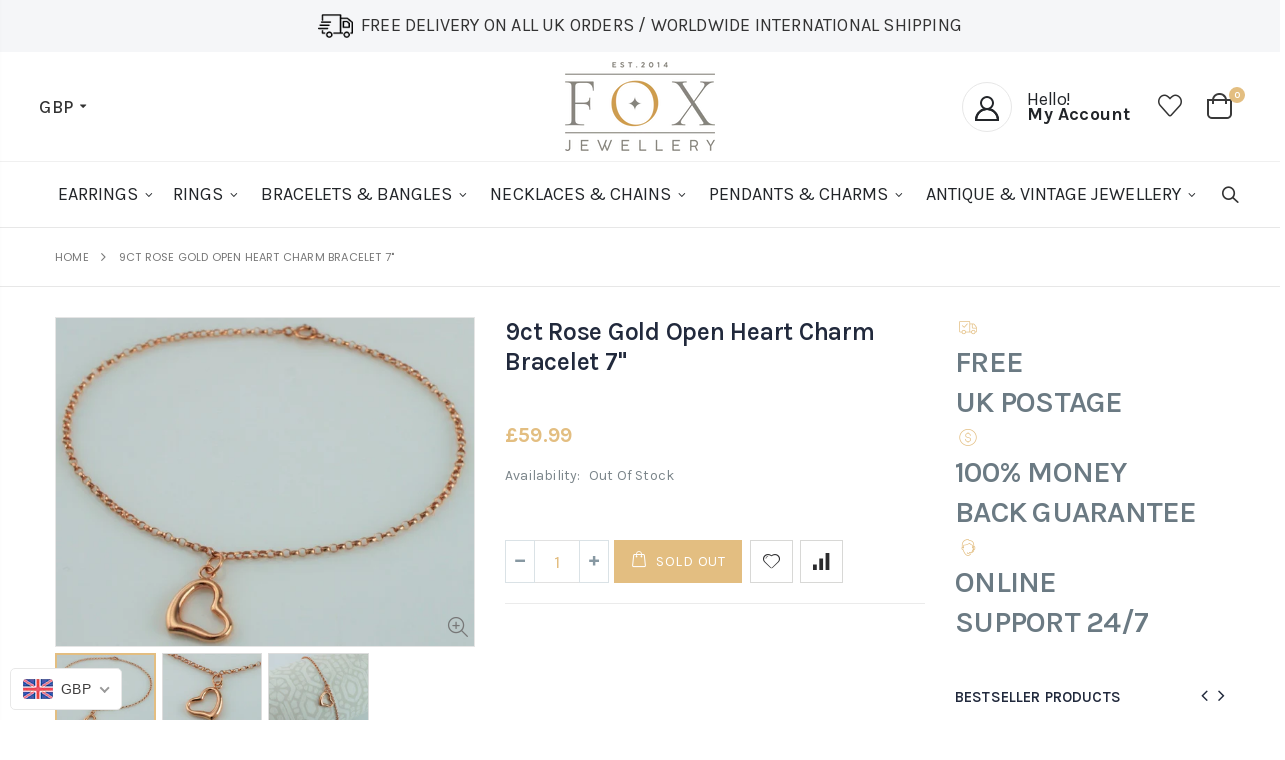

--- FILE ---
content_type: text/html; charset=utf-8
request_url: https://www.foxjewellery.com/products/9ct-rose-gold-open-heart-charm-bracelet-18cm-7-inch
body_size: 41334
content:
<!doctype html>
<!--[if IE 8]><html class="no-js lt-ie9" lang="en"> <![endif]-->
<!--[if IE 9 ]><html class="ie9 no-js"> <![endif]-->
<!--[if (gt IE 9)|!(IE)]><!--> <html class="no-js"> <!--<![endif]-->
<head>
<!-- Start of Booster Apps Seo-0.1-->
<title>9ct Rose Gold Open Heart Charm Bracelet 7&quot; | Fox Jewellery</title><meta name="description" content="Give your heart to someone cherished with this delicate open heart bracelet. Crafted from a sumptuous 9ct rose gold, the fine but sturdy belcher chain in this feminine accessory allows it to curve comfortably around the wrist for everyday wear. A ..." /><script type="application/ld+json">
  {
    "@context": "https://schema.org",
    "@type": "Organization",
    "name": "Fox Jewellery",
    "url": "https://www.foxjewellery.com",
    "description": "Shop jewellery for every occasion at Fox Jewellery. Whether you are looking for silver or gold bracelets, rings, earrings, necklaces, pendants, charms, antique jewellery, vintage jewellery you will find a huge range of fine jewellery to choose from.  Free UK Delivery. Shipping worldwide.","image": "https://www.foxjewellery.com/cdn/shop/t/11/assets/logo.png?v=50561170282755402661592644626",
      "logo": "https://www.foxjewellery.com/cdn/shop/t/11/assets/logo.png?v=50561170282755402661592644626","sameAs": ["https://facebook.com/foxjewellery", "https://instagram.com/fox_jewellery"],
    "telephone": "07588341695",
    "address": {
      "@type": "PostalAddress",
      "streetAddress": "Suite 36, 1 Hanley Street",
      "addressLocality": "Nottingham",
      "addressRegion": "England",
      "postalCode": "NG1 5BL",
      "addressCountry": "United Kingdom"
    }
  }
</script>

<script type="application/ld+json">
  {
    "@context": "https://schema.org",
    "@type": "WebSite",
    "name": "Fox Jewellery",
    "url": "https://www.foxjewellery.com",
    "potentialAction": {
      "@type": "SearchAction",
      "query-input": "required name=query",
      "target": "https://www.foxjewellery.com/search?q={query}"
    }
  }
</script><script type="application/ld+json">
  {
    "@context": "https://schema.org",
    "@type": "Product",
    "name": "9ct Rose Gold Open Heart Charm Bracelet 7\"",
    "brand": {"@type": "Brand","name": "New"},
    "sku": "5.24.7301",
    "mpn": "",
    "description": "Give your heart to someone cherished with this delicate open heart bracelet. Crafted from a sumptuous 9ct rose gold, the fine but sturdy belcher chain in this feminine accessory allows it to curve comfortably around the wrist for everyday wear. A polished open heart charm dangles from the front, laying flush on your hand and signifying a relationship that is sure to stand the test of time. \nDetails \n\nMarked 375 \nSpring ring clasp \nLength 18cm \/ 7\" \nChain width 1.5mm \nWeight 0.75 gr.\nGift boxed\n",
    "url": "https://www.foxjewellery.com/products/9ct-rose-gold-open-heart-charm-bracelet-18cm-7-inch","image": "https://www.foxjewellery.com/cdn/shop/products/57_fd749e9f-8ffd-4061-99bc-36ea3cedbf3a_2300x.jpg?v=1608032586","itemCondition": "https://schema.org/NewCondition",
    "offers": [{
          "@type": "Offer",
          "price": "59.99",
          "priceCurrency": "GBP",
          "itemCondition": "https://schema.org/NewCondition",
          "url": "https://www.foxjewellery.com/products/9ct-rose-gold-open-heart-charm-bracelet-18cm-7-inch?variant=4725165948964",
          "sku": "5.24.7301",
          "mpn": "",
          "availability" : "https://schema.org/OutOfStock",
          "priceValidUntil": "2026-03-03","gtin14": ""}]}
</script>
<!-- end of Booster Apps SEO -->

  <!-- Basic page needs ================================================== -->
  <meta charset="utf-8">
  <meta http-equiv="Content-Type" content="text/html; charset=utf-8">
  <link rel="shortcut icon" href="//www.foxjewellery.com/cdn/shop/t/11/assets/favicon.ico?v=39618573817127823951594472159" type="image/png" /><!-- Helpers ================================================== --><!-- /snippets/social-meta-tags.liquid -->


  <meta property="og:type" content="product">
  <meta property="og:title" content="9ct Rose Gold Open Heart Charm Bracelet 7&quot;">
  
  <meta property="og:image" content="http://www.foxjewellery.com/cdn/shop/products/57_fd749e9f-8ffd-4061-99bc-36ea3cedbf3a_grande.jpg?v=1608032586">
  <meta property="og:image:secure_url" content="https://www.foxjewellery.com/cdn/shop/products/57_fd749e9f-8ffd-4061-99bc-36ea3cedbf3a_grande.jpg?v=1608032586">
  
  <meta property="og:image" content="http://www.foxjewellery.com/cdn/shop/products/57_b5eb5eff-5c69-4ac3-afa3-60aed846a385_grande.jpg?v=1608032586">
  <meta property="og:image:secure_url" content="https://www.foxjewellery.com/cdn/shop/products/57_b5eb5eff-5c69-4ac3-afa3-60aed846a385_grande.jpg?v=1608032586">
  
  <meta property="og:image" content="http://www.foxjewellery.com/cdn/shop/products/57_72612e7e-32e4-457d-9f44-70e72c894d08_grande.jpg?v=1608032586">
  <meta property="og:image:secure_url" content="https://www.foxjewellery.com/cdn/shop/products/57_72612e7e-32e4-457d-9f44-70e72c894d08_grande.jpg?v=1608032586">
  
  <meta property="og:price:amount" content="59.99">
  <meta property="og:price:currency" content="GBP">


  <meta property="og:description" content="Give your heart to someone cherished with this delicate open heart bracelet. Crafted from a sumptuous 9ct rose gold, the fine but sturdy belcher chain in this feminine accessory allows it to curve comfortably around the wrist for everyday wear. A polished open heart charm dangles from the front, laying flush on your ha">

  <meta property="og:url" content="https://www.foxjewellery.com/products/9ct-rose-gold-open-heart-charm-bracelet-18cm-7-inch">
  <meta property="og:site_name" content="Fox Jewellery">





<meta name="twitter:card" content="summary">

  <meta name="twitter:title" content="9ct Rose Gold Open Heart Charm Bracelet 7"">
  <meta name="twitter:description" content="Give your heart to someone cherished with this delicate open heart bracelet. Crafted from a sumptuous 9ct rose gold, the fine but sturdy belcher chain in this feminine accessory allows it to curve comfortably around the wrist for everyday wear. A polished open heart charm dangles from the front, laying flush on your hand and signifying a relationship that is sure to stand the test of time. 
Details 

Marked 375 
Spring ring clasp 
Length 18cm / 7&quot; 
Chain width 1.5mm 
Weight 0.75 gr.
Gift boxed
">
  <meta name="twitter:image" content="https://www.foxjewellery.com/cdn/shop/products/57_fd749e9f-8ffd-4061-99bc-36ea3cedbf3a_medium.jpg?v=1608032586">
  <meta name="twitter:image:width" content="240">
  <meta name="twitter:image:height" content="240">

<link rel="canonical" href="https://www.foxjewellery.com/products/9ct-rose-gold-open-heart-charm-bracelet-18cm-7-inch" /><meta name="viewport" content="width=device-width, initial-scale=1, minimum-scale=1, maximum-scale=1" /><meta name="theme-color" content="" />
  <!-- CSS ==================================================+ -->
  <link href="//www.foxjewellery.com/cdn/shop/t/11/assets/plugins.css?v=170068158350557186611592644650" rel="stylesheet" type="text/css" media="all" />
  <link href="//www.foxjewellery.com/cdn/shop/t/11/assets/ultramegamenu.css?v=102482484887591255061592644671" rel="stylesheet" type="text/css" media="all" />
  <link href="//www.foxjewellery.com/cdn/shop/t/11/assets/styles.scss.css?v=81388523487798508131699952933" rel="stylesheet" type="text/css" media="all" />
<link href="//www.foxjewellery.com/cdn/shop/t/11/assets/header-type24.scss.css?v=19670801842304647491592644710" rel="stylesheet" type="text/css" media="all" />
<link href="//www.foxjewellery.com/cdn/shop/t/11/assets/product.scss.css?v=182764351585447914231592644710" rel="stylesheet" type="text/css" media="all" />
    <link href="//www.foxjewellery.com/cdn/shop/t/11/assets/jquery.fancybox.css?v=89610375720255671161592644614" rel="stylesheet" type="text/css" media="all" />
<link href="//www.foxjewellery.com/cdn/shop/t/11/assets/new-style.scss.css?v=150206525187098264811593775798" rel="stylesheet" type="text/css" media="all" />
<link href="//www.foxjewellery.com/cdn/shop/t/11/assets/product-list.scss.css?v=127533123274172154961593775798" rel="stylesheet" type="text/css" media="all" />
  <link href="//www.foxjewellery.com/cdn/shop/t/11/assets/responsive.scss.css?v=178024902996042300221592644710" rel="stylesheet" type="text/css" media="all" />
  <link href="//www.foxjewellery.com/cdn/shop/t/11/assets/color-config.scss.css?v=164411621973606916141701745745" rel="stylesheet" type="text/css" media="all" />
  <link href="//www.foxjewellery.com/cdn/shop/t/11/assets/vstm_vgs_css.scss.css?v=109186966132605047941594197116" rel="stylesheet" type="text/css" media="all" />
<!-- Header hook for plugins ================================================== -->
  <script>window.performance && window.performance.mark && window.performance.mark('shopify.content_for_header.start');</script><meta name="google-site-verification" content="WNXyj-XwCNwlxwa60t63lYLUlMF6l18nQ4JOu9tz5zw">
<meta id="shopify-digital-wallet" name="shopify-digital-wallet" content="/25103720/digital_wallets/dialog">
<meta name="shopify-checkout-api-token" content="6b09ad8a26b4350b018fc1511b359de2">
<meta id="in-context-paypal-metadata" data-shop-id="25103720" data-venmo-supported="false" data-environment="production" data-locale="en_US" data-paypal-v4="true" data-currency="GBP">
<link rel="alternate" type="application/json+oembed" href="https://www.foxjewellery.com/products/9ct-rose-gold-open-heart-charm-bracelet-18cm-7-inch.oembed">
<script async="async" src="/checkouts/internal/preloads.js?locale=en-GB"></script>
<link rel="preconnect" href="https://shop.app" crossorigin="anonymous">
<script async="async" src="https://shop.app/checkouts/internal/preloads.js?locale=en-GB&shop_id=25103720" crossorigin="anonymous"></script>
<script id="apple-pay-shop-capabilities" type="application/json">{"shopId":25103720,"countryCode":"GB","currencyCode":"GBP","merchantCapabilities":["supports3DS"],"merchantId":"gid:\/\/shopify\/Shop\/25103720","merchantName":"Fox Jewellery","requiredBillingContactFields":["postalAddress","email"],"requiredShippingContactFields":["postalAddress","email"],"shippingType":"shipping","supportedNetworks":["visa","maestro","masterCard","amex","discover","elo"],"total":{"type":"pending","label":"Fox Jewellery","amount":"1.00"},"shopifyPaymentsEnabled":true,"supportsSubscriptions":true}</script>
<script id="shopify-features" type="application/json">{"accessToken":"6b09ad8a26b4350b018fc1511b359de2","betas":["rich-media-storefront-analytics"],"domain":"www.foxjewellery.com","predictiveSearch":true,"shopId":25103720,"locale":"en"}</script>
<script>var Shopify = Shopify || {};
Shopify.shop = "foxjewellery2018.myshopify.com";
Shopify.locale = "en";
Shopify.currency = {"active":"GBP","rate":"1.0"};
Shopify.country = "GB";
Shopify.theme = {"name":"Porto3.6.3 - Live","id":82704171044,"schema_name":"Porto","schema_version":"3.6.3","theme_store_id":null,"role":"main"};
Shopify.theme.handle = "null";
Shopify.theme.style = {"id":null,"handle":null};
Shopify.cdnHost = "www.foxjewellery.com/cdn";
Shopify.routes = Shopify.routes || {};
Shopify.routes.root = "/";</script>
<script type="module">!function(o){(o.Shopify=o.Shopify||{}).modules=!0}(window);</script>
<script>!function(o){function n(){var o=[];function n(){o.push(Array.prototype.slice.apply(arguments))}return n.q=o,n}var t=o.Shopify=o.Shopify||{};t.loadFeatures=n(),t.autoloadFeatures=n()}(window);</script>
<script>
  window.ShopifyPay = window.ShopifyPay || {};
  window.ShopifyPay.apiHost = "shop.app\/pay";
  window.ShopifyPay.redirectState = null;
</script>
<script id="shop-js-analytics" type="application/json">{"pageType":"product"}</script>
<script defer="defer" async type="module" src="//www.foxjewellery.com/cdn/shopifycloud/shop-js/modules/v2/client.init-shop-cart-sync_BN7fPSNr.en.esm.js"></script>
<script defer="defer" async type="module" src="//www.foxjewellery.com/cdn/shopifycloud/shop-js/modules/v2/chunk.common_Cbph3Kss.esm.js"></script>
<script defer="defer" async type="module" src="//www.foxjewellery.com/cdn/shopifycloud/shop-js/modules/v2/chunk.modal_DKumMAJ1.esm.js"></script>
<script type="module">
  await import("//www.foxjewellery.com/cdn/shopifycloud/shop-js/modules/v2/client.init-shop-cart-sync_BN7fPSNr.en.esm.js");
await import("//www.foxjewellery.com/cdn/shopifycloud/shop-js/modules/v2/chunk.common_Cbph3Kss.esm.js");
await import("//www.foxjewellery.com/cdn/shopifycloud/shop-js/modules/v2/chunk.modal_DKumMAJ1.esm.js");

  window.Shopify.SignInWithShop?.initShopCartSync?.({"fedCMEnabled":true,"windoidEnabled":true});

</script>
<script>
  window.Shopify = window.Shopify || {};
  if (!window.Shopify.featureAssets) window.Shopify.featureAssets = {};
  window.Shopify.featureAssets['shop-js'] = {"shop-cart-sync":["modules/v2/client.shop-cart-sync_CJVUk8Jm.en.esm.js","modules/v2/chunk.common_Cbph3Kss.esm.js","modules/v2/chunk.modal_DKumMAJ1.esm.js"],"init-fed-cm":["modules/v2/client.init-fed-cm_7Fvt41F4.en.esm.js","modules/v2/chunk.common_Cbph3Kss.esm.js","modules/v2/chunk.modal_DKumMAJ1.esm.js"],"init-shop-email-lookup-coordinator":["modules/v2/client.init-shop-email-lookup-coordinator_Cc088_bR.en.esm.js","modules/v2/chunk.common_Cbph3Kss.esm.js","modules/v2/chunk.modal_DKumMAJ1.esm.js"],"init-windoid":["modules/v2/client.init-windoid_hPopwJRj.en.esm.js","modules/v2/chunk.common_Cbph3Kss.esm.js","modules/v2/chunk.modal_DKumMAJ1.esm.js"],"shop-button":["modules/v2/client.shop-button_B0jaPSNF.en.esm.js","modules/v2/chunk.common_Cbph3Kss.esm.js","modules/v2/chunk.modal_DKumMAJ1.esm.js"],"shop-cash-offers":["modules/v2/client.shop-cash-offers_DPIskqss.en.esm.js","modules/v2/chunk.common_Cbph3Kss.esm.js","modules/v2/chunk.modal_DKumMAJ1.esm.js"],"shop-toast-manager":["modules/v2/client.shop-toast-manager_CK7RT69O.en.esm.js","modules/v2/chunk.common_Cbph3Kss.esm.js","modules/v2/chunk.modal_DKumMAJ1.esm.js"],"init-shop-cart-sync":["modules/v2/client.init-shop-cart-sync_BN7fPSNr.en.esm.js","modules/v2/chunk.common_Cbph3Kss.esm.js","modules/v2/chunk.modal_DKumMAJ1.esm.js"],"init-customer-accounts-sign-up":["modules/v2/client.init-customer-accounts-sign-up_CfPf4CXf.en.esm.js","modules/v2/client.shop-login-button_DeIztwXF.en.esm.js","modules/v2/chunk.common_Cbph3Kss.esm.js","modules/v2/chunk.modal_DKumMAJ1.esm.js"],"pay-button":["modules/v2/client.pay-button_CgIwFSYN.en.esm.js","modules/v2/chunk.common_Cbph3Kss.esm.js","modules/v2/chunk.modal_DKumMAJ1.esm.js"],"init-customer-accounts":["modules/v2/client.init-customer-accounts_DQ3x16JI.en.esm.js","modules/v2/client.shop-login-button_DeIztwXF.en.esm.js","modules/v2/chunk.common_Cbph3Kss.esm.js","modules/v2/chunk.modal_DKumMAJ1.esm.js"],"avatar":["modules/v2/client.avatar_BTnouDA3.en.esm.js"],"init-shop-for-new-customer-accounts":["modules/v2/client.init-shop-for-new-customer-accounts_CsZy_esa.en.esm.js","modules/v2/client.shop-login-button_DeIztwXF.en.esm.js","modules/v2/chunk.common_Cbph3Kss.esm.js","modules/v2/chunk.modal_DKumMAJ1.esm.js"],"shop-follow-button":["modules/v2/client.shop-follow-button_BRMJjgGd.en.esm.js","modules/v2/chunk.common_Cbph3Kss.esm.js","modules/v2/chunk.modal_DKumMAJ1.esm.js"],"checkout-modal":["modules/v2/client.checkout-modal_B9Drz_yf.en.esm.js","modules/v2/chunk.common_Cbph3Kss.esm.js","modules/v2/chunk.modal_DKumMAJ1.esm.js"],"shop-login-button":["modules/v2/client.shop-login-button_DeIztwXF.en.esm.js","modules/v2/chunk.common_Cbph3Kss.esm.js","modules/v2/chunk.modal_DKumMAJ1.esm.js"],"lead-capture":["modules/v2/client.lead-capture_DXYzFM3R.en.esm.js","modules/v2/chunk.common_Cbph3Kss.esm.js","modules/v2/chunk.modal_DKumMAJ1.esm.js"],"shop-login":["modules/v2/client.shop-login_CA5pJqmO.en.esm.js","modules/v2/chunk.common_Cbph3Kss.esm.js","modules/v2/chunk.modal_DKumMAJ1.esm.js"],"payment-terms":["modules/v2/client.payment-terms_BxzfvcZJ.en.esm.js","modules/v2/chunk.common_Cbph3Kss.esm.js","modules/v2/chunk.modal_DKumMAJ1.esm.js"]};
</script>
<script>(function() {
  var isLoaded = false;
  function asyncLoad() {
    if (isLoaded) return;
    isLoaded = true;
    var urls = ["https:\/\/ecommplugins-scripts.trustpilot.com\/v2.1\/js\/header.min.js?settings=eyJrZXkiOiJrTWNhTThaZ0dwTDVsNmNpIn0=\u0026shop=foxjewellery2018.myshopify.com","https:\/\/ecommplugins-trustboxsettings.trustpilot.com\/foxjewellery2018.myshopify.com.js?settings=1605003772713\u0026shop=foxjewellery2018.myshopify.com","https:\/\/chimpstatic.com\/mcjs-connected\/js\/users\/1920dcad453ee205f9ee806a3\/73af6f9c3e8e1ea308d7187e7.js?shop=foxjewellery2018.myshopify.com"];
    for (var i = 0; i < urls.length; i++) {
      var s = document.createElement('script');
      s.type = 'text/javascript';
      s.async = true;
      s.src = urls[i];
      var x = document.getElementsByTagName('script')[0];
      x.parentNode.insertBefore(s, x);
    }
  };
  if(window.attachEvent) {
    window.attachEvent('onload', asyncLoad);
  } else {
    window.addEventListener('load', asyncLoad, false);
  }
})();</script>
<script id="__st">var __st={"a":25103720,"offset":0,"reqid":"6b0e9684-943d-4542-9bcb-4b5766fc56dc-1769905234","pageurl":"www.foxjewellery.com\/products\/9ct-rose-gold-open-heart-charm-bracelet-18cm-7-inch","u":"2ab71544ed13","p":"product","rtyp":"product","rid":356827332644};</script>
<script>window.ShopifyPaypalV4VisibilityTracking = true;</script>
<script id="captcha-bootstrap">!function(){'use strict';const t='contact',e='account',n='new_comment',o=[[t,t],['blogs',n],['comments',n],[t,'customer']],c=[[e,'customer_login'],[e,'guest_login'],[e,'recover_customer_password'],[e,'create_customer']],r=t=>t.map((([t,e])=>`form[action*='/${t}']:not([data-nocaptcha='true']) input[name='form_type'][value='${e}']`)).join(','),a=t=>()=>t?[...document.querySelectorAll(t)].map((t=>t.form)):[];function s(){const t=[...o],e=r(t);return a(e)}const i='password',u='form_key',d=['recaptcha-v3-token','g-recaptcha-response','h-captcha-response',i],f=()=>{try{return window.sessionStorage}catch{return}},m='__shopify_v',_=t=>t.elements[u];function p(t,e,n=!1){try{const o=window.sessionStorage,c=JSON.parse(o.getItem(e)),{data:r}=function(t){const{data:e,action:n}=t;return t[m]||n?{data:e,action:n}:{data:t,action:n}}(c);for(const[e,n]of Object.entries(r))t.elements[e]&&(t.elements[e].value=n);n&&o.removeItem(e)}catch(o){console.error('form repopulation failed',{error:o})}}const l='form_type',E='cptcha';function T(t){t.dataset[E]=!0}const w=window,h=w.document,L='Shopify',v='ce_forms',y='captcha';let A=!1;((t,e)=>{const n=(g='f06e6c50-85a8-45c8-87d0-21a2b65856fe',I='https://cdn.shopify.com/shopifycloud/storefront-forms-hcaptcha/ce_storefront_forms_captcha_hcaptcha.v1.5.2.iife.js',D={infoText:'Protected by hCaptcha',privacyText:'Privacy',termsText:'Terms'},(t,e,n)=>{const o=w[L][v],c=o.bindForm;if(c)return c(t,g,e,D).then(n);var r;o.q.push([[t,g,e,D],n]),r=I,A||(h.body.append(Object.assign(h.createElement('script'),{id:'captcha-provider',async:!0,src:r})),A=!0)});var g,I,D;w[L]=w[L]||{},w[L][v]=w[L][v]||{},w[L][v].q=[],w[L][y]=w[L][y]||{},w[L][y].protect=function(t,e){n(t,void 0,e),T(t)},Object.freeze(w[L][y]),function(t,e,n,w,h,L){const[v,y,A,g]=function(t,e,n){const i=e?o:[],u=t?c:[],d=[...i,...u],f=r(d),m=r(i),_=r(d.filter((([t,e])=>n.includes(e))));return[a(f),a(m),a(_),s()]}(w,h,L),I=t=>{const e=t.target;return e instanceof HTMLFormElement?e:e&&e.form},D=t=>v().includes(t);t.addEventListener('submit',(t=>{const e=I(t);if(!e)return;const n=D(e)&&!e.dataset.hcaptchaBound&&!e.dataset.recaptchaBound,o=_(e),c=g().includes(e)&&(!o||!o.value);(n||c)&&t.preventDefault(),c&&!n&&(function(t){try{if(!f())return;!function(t){const e=f();if(!e)return;const n=_(t);if(!n)return;const o=n.value;o&&e.removeItem(o)}(t);const e=Array.from(Array(32),(()=>Math.random().toString(36)[2])).join('');!function(t,e){_(t)||t.append(Object.assign(document.createElement('input'),{type:'hidden',name:u})),t.elements[u].value=e}(t,e),function(t,e){const n=f();if(!n)return;const o=[...t.querySelectorAll(`input[type='${i}']`)].map((({name:t})=>t)),c=[...d,...o],r={};for(const[a,s]of new FormData(t).entries())c.includes(a)||(r[a]=s);n.setItem(e,JSON.stringify({[m]:1,action:t.action,data:r}))}(t,e)}catch(e){console.error('failed to persist form',e)}}(e),e.submit())}));const S=(t,e)=>{t&&!t.dataset[E]&&(n(t,e.some((e=>e===t))),T(t))};for(const o of['focusin','change'])t.addEventListener(o,(t=>{const e=I(t);D(e)&&S(e,y())}));const B=e.get('form_key'),M=e.get(l),P=B&&M;t.addEventListener('DOMContentLoaded',(()=>{const t=y();if(P)for(const e of t)e.elements[l].value===M&&p(e,B);[...new Set([...A(),...v().filter((t=>'true'===t.dataset.shopifyCaptcha))])].forEach((e=>S(e,t)))}))}(h,new URLSearchParams(w.location.search),n,t,e,['guest_login'])})(!0,!0)}();</script>
<script integrity="sha256-4kQ18oKyAcykRKYeNunJcIwy7WH5gtpwJnB7kiuLZ1E=" data-source-attribution="shopify.loadfeatures" defer="defer" src="//www.foxjewellery.com/cdn/shopifycloud/storefront/assets/storefront/load_feature-a0a9edcb.js" crossorigin="anonymous"></script>
<script crossorigin="anonymous" defer="defer" src="//www.foxjewellery.com/cdn/shopifycloud/storefront/assets/shopify_pay/storefront-65b4c6d7.js?v=20250812"></script>
<script data-source-attribution="shopify.dynamic_checkout.dynamic.init">var Shopify=Shopify||{};Shopify.PaymentButton=Shopify.PaymentButton||{isStorefrontPortableWallets:!0,init:function(){window.Shopify.PaymentButton.init=function(){};var t=document.createElement("script");t.src="https://www.foxjewellery.com/cdn/shopifycloud/portable-wallets/latest/portable-wallets.en.js",t.type="module",document.head.appendChild(t)}};
</script>
<script data-source-attribution="shopify.dynamic_checkout.buyer_consent">
  function portableWalletsHideBuyerConsent(e){var t=document.getElementById("shopify-buyer-consent"),n=document.getElementById("shopify-subscription-policy-button");t&&n&&(t.classList.add("hidden"),t.setAttribute("aria-hidden","true"),n.removeEventListener("click",e))}function portableWalletsShowBuyerConsent(e){var t=document.getElementById("shopify-buyer-consent"),n=document.getElementById("shopify-subscription-policy-button");t&&n&&(t.classList.remove("hidden"),t.removeAttribute("aria-hidden"),n.addEventListener("click",e))}window.Shopify?.PaymentButton&&(window.Shopify.PaymentButton.hideBuyerConsent=portableWalletsHideBuyerConsent,window.Shopify.PaymentButton.showBuyerConsent=portableWalletsShowBuyerConsent);
</script>
<script data-source-attribution="shopify.dynamic_checkout.cart.bootstrap">document.addEventListener("DOMContentLoaded",(function(){function t(){return document.querySelector("shopify-accelerated-checkout-cart, shopify-accelerated-checkout")}if(t())Shopify.PaymentButton.init();else{new MutationObserver((function(e,n){t()&&(Shopify.PaymentButton.init(),n.disconnect())})).observe(document.body,{childList:!0,subtree:!0})}}));
</script>
<link id="shopify-accelerated-checkout-styles" rel="stylesheet" media="screen" href="https://www.foxjewellery.com/cdn/shopifycloud/portable-wallets/latest/accelerated-checkout-backwards-compat.css" crossorigin="anonymous">
<style id="shopify-accelerated-checkout-cart">
        #shopify-buyer-consent {
  margin-top: 1em;
  display: inline-block;
  width: 100%;
}

#shopify-buyer-consent.hidden {
  display: none;
}

#shopify-subscription-policy-button {
  background: none;
  border: none;
  padding: 0;
  text-decoration: underline;
  font-size: inherit;
  cursor: pointer;
}

#shopify-subscription-policy-button::before {
  box-shadow: none;
}

      </style>

<script>window.performance && window.performance.mark && window.performance.mark('shopify.content_for_header.end');</script>
<!-- /snippets/oldIE-js.liquid -->


<!--[if lt IE 9]>
<script src="//cdnjs.cloudflare.com/ajax/libs/html5shiv/3.7.2/html5shiv.min.js" type="text/javascript"></script>
<script src="//www.foxjewellery.com/cdn/shop/t/11/assets/respond.min.js?v=52248677837542619231592644658" type="text/javascript"></script>
<link href="//www.foxjewellery.com/cdn/shop/t/11/assets/respond-proxy.html" id="respond-proxy" rel="respond-proxy" />
<link href="//www.foxjewellery.com/search?q=254fec8e4b2a8ae9a37afb423605d423" id="respond-redirect" rel="respond-redirect" />
<script src="//www.foxjewellery.com/search?q=254fec8e4b2a8ae9a37afb423605d423" type="text/javascript"></script>
<![endif]-->

<script src="//www.foxjewellery.com/cdn/shop/t/11/assets/vendor.js?v=114975771365441350721592644671" type="text/javascript"></script>
<!-- Import custom fonts ====================================================== --><link href="//fonts.googleapis.com/css?family=Karla:200italic,300italic,400italic,600italic,700italic,800italic,700,200,300,600,800,400&amp;subset=cyrillic-ext,greek-ext,latin,latin-ext,cyrillic,greek,vietnamese" rel='stylesheet' type='text/css'><link href="//fonts.googleapis.com/css?family=Karla:200italic,300italic,400italic,600italic,700italic,800italic,700,200,300,600,800,400&amp;subset=cyrillic-ext,greek-ext,latin,latin-ext,cyrillic,greek,vietnamese" rel='stylesheet' type='text/css'><link href="//fonts.googleapis.com/css?family=Karla:200italic,300italic,400italic,500italic,600italic,700italic,800italic,700,200,300,600,800,400,500&amp;subset=cyrillic-ext,greek-ext,latin,latin-ext,cyrillic,greek,vietnamese" rel='stylesheet' type='text/css'><script type="text/javascript">
    var productsObj = {};
    var swatch_color_type = 3;
    var product_swatch_size = 'size-small';
    var product_swatch_setting = '1';
    var asset_url = '//www.foxjewellery.com/cdn/shop/t/11/assets//?v=2581';
    var money_format = '<span class="money">£{{amount}}</span>';
    var multi_language = false;
  </script> 
  <script src="//www.foxjewellery.com/cdn/shop/t/11/assets/lang2.js?v=12969877377958745391592644617" type="text/javascript"></script>
<script>
  var translator = {
    current_lang : jQuery.cookie("language"),
    init: function() {
      translator.updateStyling();
      translator.updateLangSwitcher();
    },
    updateStyling: function() {
        var style;
        if (translator.isLang2()) {
          style = "<style>*[data-translate] {visibility:hidden} .lang1 {display:none}</style>";
        } else {
          style = "<style>*[data-translate] {visibility:visible} .lang2 {display:none}</style>";
        }
        jQuery('head').append(style);
    },
    updateLangSwitcher: function() {
      if (translator.isLang2()) {
        jQuery(".current-language span").removeClass('active');
        jQuery(".current-language span[class=lang-2]").addClass("active");
      }
    },
    getTextToTranslate: function(selector) {
      var result = window.lang2;
      var params;
      if (selector.indexOf("|") > 0) {
        var devideList = selector.split("|");
        selector = devideList[0];
        params = devideList[1].split(",");
      }

      var selectorArr = selector.split('.');
      if (selectorArr) {
        for (var i = 0; i < selectorArr.length; i++) {
            result = result[selectorArr[i]];
        }
      } else {
        result = result[selector];
      }
      if (result && result.one && result.other) {
        var countEqual1 = true;
        for (var i = 0; i < params.length; i++) {
          if (params[i].indexOf("count") >= 0) {
            variables = params[i].split(":");
            if (variables.length>1) {
              var count = variables[1];
              if (count > 1) {
                countEqual1 = false;
              }
            }
          }
        }
        if (countEqual1) {
          result = result.one;
        } else {
          result = result.other;
        }
      }
      
      if (params && params.length>0) {
        result = result.replace(/{{\s*/g, "{{");
        result = result.replace(/\s*}}/g, "}}");
        for (var i = 0; i < params.length; i++) {
          variables = params[i].split(":");
          if (variables.length>1) {
            result = result.replace("{{"+variables[0]+"}}", variables[1]);
          }
        }
      }
      

      return result;
    },
    isLang2: function() {
      return translator.current_lang && translator.current_lang == 2;
    },
    doTranslate: function(blockSelector) {
      if (translator.isLang2()) {
        jQuery(blockSelector + " [data-translate]").each(function(e) {
          var item = jQuery(this);
          var selector = item.attr("data-translate");
          var text = translator.getTextToTranslate(selector);
          if (item.attr("translate-item")) {
            var attribute = item.attr("translate-item");
            if (attribute == 'blog-date-author') {
              item.html(text);
            } else if (attribute!="") {
              item.attr(attribute,text);
            }
          } else if (item.is("input")) {
            if(item.is("input[type=search]")){
              item.attr("placeholder", text);
            }else{
              item.val(text);
            }
            
          } else {
            item.text(text);
          }
          item.css("visibility","visible");
        });
      }
    }
  };
  translator.init();
  jQuery(document).ready(function() {
    jQuery('.select-language a').on('click', function(){
      var value = jQuery(this).data('lang');
      jQuery.cookie('language', value, {expires:10, path:'/'});
      location.reload();
    });
    translator.doTranslate("body");
  });
</script>
  <style>
    @font-face{font-family:'Nanum Brush Script';font-display:block;font-style:normal;font-weight:400;src:local('Nanum Brush Script'),local('NanumBrush'),url(https://fonts.gstatic.com/s/nanumbrushscript/v17/wXK2E2wfpokopxzthSqPbcR5_gVaxazCiaps.woff) format('woff')}
body { 
    letter-spacing: .2px;
}  
h1, h2, h3 {
    letter-spacing: -.025em;
}
.custom-font1 {
    font-family: "Nanum Brush Script";
    font-weight: 400;
} 
.slideshow-section .slideshow .owl-nav .owl-prev {
    left: 40px;
}
.slideshow-section .slideshow .owl-nav .owl-next {
    right: 40px;
}
.content-slideshow h2 { 
font-size: 68px;
letter-spacing: .01em;
margin-bottom: 16px;
color: #c59b9c;
text-transform: initial;
line-height: 40px;
}
.content-slideshow a {
color: #666;
    font-size: 21px;
    letter-spacing: .01em;
    text-decoration: none;
    text-transform: initial;
}
.content-slideshow a .icon-right-open-big {
font-size: .7em;
    vertical-align: middle;
}
.content-slideshow a i:first-child {
    display: inline-block;
    border-bottom: 1px solid;
    line-height: 1.4;
}
.slideshow-section .slideshow:hover .owl-nav button { 
    font-size: 24px;
    color:#333;
}
.searchform .searchsubmit:after {
content: "\e884";
} 
.main-container h3.title-widget {
  text-align: center;
  font-size: 17px;
  padding-bottom: 8px;
  background: none;
  font-family: 'Open Sans';
  letter-spacing: 0;
}
.custom-support i {
  text-align: center;
  width: auto;
  height: auto;
  border-radius: 0;
  padding-bottom: 14px;
  display: inline-block;
}
.custom-support .content{
margin-left: 0;
}
.custom-support .col-lg-4 i{
border: 0 !important;
    float: none;
}
.custom-support .col-lg-4{
text-align: center;
}
.custom-support i {
    text-align: center; 
    width: auto;
    height: auto;
    border-radius: 0;
    padding-bottom: 14px;
    display: inline-block;
    font-size: 40px;
}
.custom-support .content h2 {
    margin: 0;
    font-weight: 600;
    text-transform: uppercase;
    font-size: 16px; 
    line-height: 22px;
}
.custom-support .content em {
    font-weight: 300;
    font-style: normal;
    margin-bottom: 15px;
    display: block; 
    font-size: 14px;
    line-height: 22px;
}
.custom-support .content p {
    font-size: 13px;
    line-height: 24px; 
}
.parallax-wrapper .parallax .parallax-slider .item h2 {
  margin-top: 10px;
  margin-bottom: 20px;
  font-weight: 400;
}
.parallax-slider .item a {
  padding: 17px 33px;
  border-radius: 3px !important;
  background-color: #2b2b2d;
  font-size: 13px;
  box-shadow: none;
}
.parallax-wrapper .parallax .overlay{
display: none;
}
.featured-brands .owl-carousel{
    padding: 10px 0;
}
.featured-brands .owl-nav button {
    position: absolute;
    top: calc(50% - 15px);
    background: none;
    color: #3a3a3c;
    font-size: 22px;
    padding: 0;
    margin: 0;
}
.featured-brands .owl-nav button.owl-prev {
    left: 0;
}
.featured-brands .owl-nav button.owl-next {
    right: 0;
}
.featured-brands .owl-nav{
top: auto;
right: auto;
position: static;
}
.featured-brands{
margin-bottom: 25px;
} 
.homepage-bar{
border-top: 0;border-bottom: 0;
} 
.homepage-bar .col-lg-4 {
padding-top: 10px;
padding-bottom: 10px;
}
.homepage-bar .col-lg-4 .text-area h3 {
    margin: 0;
    font-size: 14px;
    font-weight: 600;
    line-height: 19px;
} 
.box_product{
padding-bottom: 60px;
}
.box_feature_brand,.footer-wrapper {
border-top:#e7e7e7 solid 1px;
}
.main-container .main-breadcrumbs {
    font-family: Poppins,sans-serif;
    color: #777;
    text-transform: uppercase;
    font-weight: 400;
    border-top: 1px solid #e7e7e7;
    border-bottom: 1px solid #e7e7e7;
    margin-bottom: 30px !important;
    padding: 22px 0;
font-size: 11px;
}
.main-container .breadcrumbs ul li.home a {
    width: auto;
    text-indent: inherit;
}
.main-container .breadcrumbs ul li.home a::after {
display: none;
}
.main-container .breadcrumbs ul li .breadcrumbs-split {font-size: 14px;}
.sidebar-style-2 .block-title span {
    font-family: inherit;
}
.sidebar-style-2 .block-title,.sidebar-style-2 .html-sidebar h2 {
border-width: 1px;
border-color:#e7e7e7;
font-family: inherit;
letter-spacing: .05em;
font-weight: 600;
}
#mini-cart .buttons a, .quantity .qty, .single_add_to_cart_button, .products .product-col .add_to_cart_button, .products .product-col .add_to_cart_read_more, .products .product-col .quickview {
    font-family: inherit;
    font-weight: 700;
}
.products-grid .item-area .price {
    color: #465157;
    font-family: inherit;
    font-size: 13.8px;
    font-weight: 400;
    letter-spacing: .005em;
}
.sidebar-style-2 .price-box span {font-family: inherit;}
.product-view .product-shop .actions a.link-wishlist, .product-view .product-shop .actions a.link-compare { 
    width: 43px;
    height: 43px;
    line-height: 41px;
}
.product-view .product-shop .middle-product-detail .product-type-data .price-box .price{
font-family: inherit;
}
.product_view_extended .product-view .product-type-data .price-box .price, .product_view_extended .product-view .product-type-data .price_compare {
    font-family: inherit;
    font-weight: 700;
}
.product-view .nav .nav-link {
    font-family: inherit;
    font-weight: 700;
}
.product-view .product-options-bottom .add-to-cart-box .button-wrapper .button-wrapper-content .btn-cart,.sticky-product .add-to-cart-clone button {font-family: inherit;}
.product-view .product-shop .actions .add-to-links li a.link-wishlist{
background: none;
}
.template-product .product-view .add-to-links .link-wishlist i:before {
    content: '\e889';
}
.main-container .main-wrapper{
padding-bottom: 80px;
}
.template-index .main-container .main-wrapper, .template-product .main-container .main-wrapper{
padding-bottom: 0;
}
.main-container .pagenav-wrap .pagination .pagination-page li a:hover {
  background: transparent;
  color: inherit;
  border-color: #ccc;
}
.main-container .pagenav-wrap .pagination .pagination-page li.active span {
  background: transparent;
  color: inherit;
}
.pagination-page li.text i.icon-right-dir::before {
  content: '\e81a';
}
.main-container .pagenav-wrap .pagination .pagination-page li.text a:hover {
  color: inherit;
}
.product-view .product-options-bottom {
  border-bottom: 1px solid #ebebeb;
} 
.featured-brands .owl-nav i {
  color: #3a3a3c;
}
.featured-brands .owl-nav i.icon-chevron-left::before {
  content: "\e829";
}
.featured-brands .owl-nav i.icon-chevron-right:before {
  content: "\e828";
}
.footer-wrapper .footer-top .input-group button:hover{
  opacity: 1;
}
ol {
  list-style: disc outside;
  padding-left: 1.5em;
} 
.porto-products .products-slider .owl-carousel {
    padding-top: 0;
}
.products .product-col .product-loop-title, .product-col.product-default h3 {
    color: #222529;
}
.section-title {
color: #313131;
}
.products-slider .owl-carousel .product {
    margin-bottom: 25px;
    margin-top: 10px;
}
.footer-wrapper .footer-middle {
    padding: 64px 0 22px;
    font-size: 13px;
    position: relative;
}
.footer-middle .info-footer .custom-footer-content ul.footer-list li {
    position: relative;
    padding: 0;
    line-height: 26px;
    display: block;
}
.footer-middle .info-footer .custom-footer-content ul.footer-list li i {display: none;}
.footer-middle .info-footer .footer-block-title h3 { 
margin-bottom: 23px;
margin-top: 0;
color: #2b2b2d;
}
.footer-wrapper .footer-middle .info-footer .footer-block-title h3 span {
font-weight: 600;
text-transform: initial;
}
.footer-wrapper .footer-middle input {
background: #e2e2e0;
height: 44px;
}
.footer-wrapper .newsletter-footer button {
background:#c59b9c;
width: 95px;
margin-left: -95px;
height: 44px;
}
.footer-middle .contact-info .contact-details {
    display: flex;
    flex-wrap: wrap;
}
.footer-middle .contact-info .contact-details li {
    flex: 0 0 50%;
    max-width: 50%;
    margin-bottom: 10px;
    line-height: 26px;
}
.footer-middle .widget.contact-info i {
    display: none;
}
.footer-middle .widget.contact-info .contact-details strong {
    font-weight: 700;
    text-transform: uppercase;
    color: #222529;
    display: block;
}
.footer-middle .contact-info .contact-details span, .footer-middle .contact-info .contact-details strong {
    padding-left: 0;
}
.footer-wrapper .social-icons a {
    width: 33px;
    height: 33px;
    margin-left: 4px; 
    background-image: none;
    font-size: 16px;
    line-height: 48px;
    background: none; 
    color: #333;
}
.footer-wrapper .social-icons a:hover {background: none;}
.footer-wrapper .footer-bottom {
border-top: 1px solid #e7e7e7;
}
.footer-wrapper .footer-bottom .container::before {display: none;}
.footer-wrapper .footer-bottom address { 
    margin: 0;
}
    @media(max-width: 767px){
.content-slideshow.right,.content-slideshow.left {left: 15px; right: 15px;} 
.content-slideshow.right {
    right: 0;
    left: 48%;
}
.content-slideshow h2 {
font-size: 48px;
margin-bottom: 5px;
max-width: 80%;
}
.content-slideshow a {
font-size: 14px;
}
.homepage-bar [class^="col-lg-"]{
text-align: left;
}
.sticky-product .sticky-detail{
width: 70%;
}
}
@media(min-width: 768px){
.footer-wrapper .footer-middle ul.footer-list .item {
width: 50%;
}
}
@media(min-width:992px){
.footer-wrapper .container {
padding-left: 3%;
padding-right: 3%;
width: 100%;
max-width: none;
}

.footer-middle .container .row .info-footer {
flex: 0 0 28%;
max-width: 28%;
}
.footer-middle .container .row .info-footer:nth-child(2n) {
    flex: 0 0 22%;
    max-width: 22%;
}
}
  </style>
  <link href="//www.foxjewellery.com/cdn/shop/t/11/assets/cst-vgs.css?v=97129899660440581441594813382" rel="stylesheet" type="text/css" media="all" />
<!-- Global site tag (gtag.js) - Google Ads: 618639886 -->
<script async src="https://www.googletagmanager.com/gtag/js?id=AW-618639886"></script>
<script>
  window.dataLayer = window.dataLayer || [];
  function gtag(){dataLayer.push(arguments);}
  gtag('js', new Date());

  gtag('config', 'AW-618639886');
</script>

<!-- BEGIN app block: shopify://apps/beast-currency-converter/blocks/doubly/267afa86-a419-4d5b-a61b-556038e7294d -->


	<script>
		var DoublyGlobalCurrency, catchXHR = true, bccAppVersion = 1;
       	var DoublyGlobal = {
			theme : 'flags_theme',
			spanClass : 'money',
			cookieName : '_g1594028110',
			ratesUrl :  'https://init.grizzlyapps.com/9e32c84f0db4f7b1eb40c32bdb0bdea9',
			geoUrl : 'https://currency.grizzlyapps.com/83d400c612f9a099fab8f76dcab73a48',
			shopCurrency : 'GBP',
            allowedCurrencies : '["GBP","USD","EUR","CAD","AUD"]',
			countriesJSON : '[]',
			currencyMessage : 'All orders are processed in GBP. While the content of your cart is currently displayed in <span class="selected-currency"></span>, you will checkout using GBP at the most current exchange rate.',
            currencyFormat : 'money_format',
			euroFormat : 'amount',
            removeDecimals : 0,
            roundDecimals : 0,
            roundTo : '99',
            autoSwitch : 0,
			showPriceOnHover : 0,
            showCurrencyMessage : false,
			hideConverter : '',
			forceJqueryLoad : false,
			beeketing : true,
			themeScript : '',
			customerScriptBefore : '',
			customerScriptAfter : '',
			debug: false
		};

		<!-- inline script: fixes + various plugin js functions -->
		DoublyGlobal.themeScript = "if(DoublyGlobal.debug) debugger;dbGenericFixes=true; \/* hide generic *\/ if(window.location.href.indexOf('\/checkouts') != -1 || window.location.href.indexOf('\/password') != -1 || window.location.href.indexOf('\/orders') != -1) { const doublyStylesHide = document.createElement('style'); doublyStylesHide.textContent = ` .doubly-float, .doubly-wrapper { display:none !important; } `; document.head.appendChild(doublyStylesHide); } \/* generic code to add money, message, convert with retry *\/ function genericConvert(){ if (typeof doublyAddMessage !== 'undefined') doublyAddMessage(); if (typeof doublyAddMoney !== 'undefined') doublyAddMoney(); DoublyCurrency.convertAll(); initExtraFeatures(); } window.doublyChangeEvent = function(e) { var numRetries = (typeof doublyIntervalTries !== 'undefined' ? doublyIntervalTries : 6); var timeout = (typeof doublyIntervalTime !== 'undefined' ? doublyIntervalTime : 400); clearInterval(window.doublyInterval); \/* quick convert *\/ setTimeout(genericConvert, 50); \/* retry *\/ window.doublyInterval = setInterval(function() { try{ genericConvert(); } catch (e) { clearInterval(window.doublyInterval); } if (numRetries-- <= 0) clearInterval(window.doublyInterval); }, timeout); }; \/* bind events *\/ ['mouseup', 'change', 'input', 'scroll'].forEach(function(event) { document.removeEventListener(event, doublyChangeEvent); document.addEventListener(event, doublyChangeEvent); }); \/* for ajax cart *\/ jQueryGrizzly(document).unbind('ajaxComplete.doublyGenericFix'); jQueryGrizzly(document).bind('ajaxComplete.doublyGenericFix', doublyChangeEvent);";
                    DoublyGlobal.initNiceSelect = function(){
                        !function(e) {
                            e.fn.niceSelect = function() {
                                this.each(function() {
                                    var s = e(this);
                                    var t = s.next()
                                    , n = s.find('option')
                                    , a = s.find('option:selected');
                                    t.find('.current').html('<span class="flags flags-' + a.data('country') + '"></span> &nbsp;' + a.data('display') || a.text());
                                }),
                                e(document).off('.nice_select'),
                                e(document).on('click.nice_select', '.doubly-nice-select.doubly-nice-select', function(s) {
                                    var t = e(this);
                                    e('.doubly-nice-select').not(t).removeClass('open'),
                                    t.toggleClass('open'),
                                    t.hasClass('open') ? (t.find('.option'),
                                    t.find('.focus').removeClass('focus'),
                                    t.find('.selected').addClass('focus')) : t.focus()
                                }),
                                e(document).on('click.nice_select', function(s) {
                                    0 === e(s.target).closest('.doubly-nice-select').length && e('.doubly-nice-select').removeClass('open').find('.option')
                                }),
                                e(document).on('click.nice_select', '.doubly-nice-select .option', function(s) {
                                    var t = e(this);
                                    e('.doubly-nice-select').each(function() {
                                        var s = e(this).find('.option[data-value="' + t.data('value') + '"]')
                                        , n = s.closest('.doubly-nice-select');
                                        n.find('.selected').removeClass('selected'),
                                        s.addClass('selected');
                                        var a = '<span class="flags flags-' + s.data('country') + '"></span> &nbsp;' + s.data('display') || s.text();
                                        n.find('.current').html(a),
                                        n.prev('select').val(s.data('value')).trigger('change')
                                    })
                                }),
                                e(document).on('keydown.nice_select', '.doubly-nice-select', function(s) {
                                    var t = e(this)
                                    , n = e(t.find('.focus') || t.find('.list .option.selected'));
                                    if (32 == s.keyCode || 13 == s.keyCode)
                                        return t.hasClass('open') ? n.trigger('click') : t.trigger('click'),
                                        !1;
                                    if (40 == s.keyCode)
                                        return t.hasClass('open') ? n.next().length > 0 && (t.find('.focus').removeClass('focus'),
                                        n.next().addClass('focus')) : t.trigger('click'),
                                        !1;
                                    if (38 == s.keyCode)
                                        return t.hasClass('open') ? n.prev().length > 0 && (t.find('.focus').removeClass('focus'),
                                        n.prev().addClass('focus')) : t.trigger('click'),
                                        !1;
                                    if (27 == s.keyCode)
                                        t.hasClass('open') && t.trigger('click');
                                    else if (9 == s.keyCode && t.hasClass('open'))
                                        return !1
                                })
                            }
                        }(jQueryGrizzly);
                    };
                DoublyGlobal.addSelect = function(){
                    /* add select in select wrapper or body */  
                    if (jQueryGrizzly('.doubly-wrapper').length>0) { 
                        var doublyWrapper = '.doubly-wrapper';
                    } else if (jQueryGrizzly('.doubly-float').length==0) {
                        var doublyWrapper = '.doubly-float';
                        jQueryGrizzly('body').append('<div class="doubly-float"></div>');
                    }
                    document.querySelectorAll(doublyWrapper).forEach(function(el) {
                        el.insertAdjacentHTML('afterbegin', '<select class="currency-switcher right" name="doubly-currencies"><option value="GBP" data-country="United-Kingdom" data-currency-symbol="&#163;" data-display="GBP">British Pound Sterling</option><option value="USD" data-country="United-States" data-currency-symbol="&#36;" data-display="USD">US Dollar</option><option value="EUR" data-country="European-Union" data-currency-symbol="&#8364;" data-display="EUR">Euro</option><option value="CAD" data-country="Canada" data-currency-symbol="&#36;" data-display="CAD">Canadian Dollar</option><option value="AUD" data-country="Australia" data-currency-symbol="&#36;" data-display="AUD">Australian Dollar</option></select> <div class="doubly-nice-select currency-switcher right" data-nosnippet> <span class="current notranslate"></span> <ul class="list"> <li class="option notranslate" data-value="GBP" data-country="United-Kingdom" data-currency-symbol="&#163;" data-display="GBP"><span class="flags flags-United-Kingdom"></span> &nbsp;British Pound Sterling</li><li class="option notranslate" data-value="USD" data-country="United-States" data-currency-symbol="&#36;" data-display="USD"><span class="flags flags-United-States"></span> &nbsp;US Dollar</li><li class="option notranslate" data-value="EUR" data-country="European-Union" data-currency-symbol="&#8364;" data-display="EUR"><span class="flags flags-European-Union"></span> &nbsp;Euro</li><li class="option notranslate" data-value="CAD" data-country="Canada" data-currency-symbol="&#36;" data-display="CAD"><span class="flags flags-Canada"></span> &nbsp;Canadian Dollar</li><li class="option notranslate" data-value="AUD" data-country="Australia" data-currency-symbol="&#36;" data-display="AUD"><span class="flags flags-Australia"></span> &nbsp;Australian Dollar</li> </ul> </div>');
                    });
                }
		var bbb = "";
	</script>
	
	
	<!-- inline styles -->
	<style> 
		
		.flags{background-image:url("https://cdn.shopify.com/extensions/01997e3d-dbe8-7f57-a70f-4120f12c2b07/currency-54/assets/currency-flags.png")}
		.flags-small{background-image:url("https://cdn.shopify.com/extensions/01997e3d-dbe8-7f57-a70f-4120f12c2b07/currency-54/assets/currency-flags-small.png")}
		select.currency-switcher{display:none}.doubly-nice-select{-webkit-tap-highlight-color:transparent;background-color:#fff;border-radius:5px;border:1px solid #e8e8e8;box-sizing:border-box;cursor:pointer;display:block;float:left;font-family:"Helvetica Neue",Arial;font-size:14px;font-weight:400;height:42px;line-height:40px;outline:0;padding-left:12px;padding-right:30px;position:relative;text-align:left!important;transition:none;/*transition:all .2s ease-in-out;*/-webkit-user-select:none;-moz-user-select:none;-ms-user-select:none;user-select:none;white-space:nowrap;width:auto}.doubly-nice-select:hover{border-color:#dbdbdb}.doubly-nice-select.open,.doubly-nice-select:active,.doubly-nice-select:focus{border-color:#88bfff}.doubly-nice-select:after{border-bottom:2px solid #999;border-right:2px solid #999;content:"";display:block;height:5px;box-sizing:content-box;pointer-events:none;position:absolute;right:14px;top:16px;-webkit-transform-origin:66% 66%;transform-origin:66% 66%;-webkit-transform:rotate(45deg);transform:rotate(45deg);transition:transform .15s ease-in-out;width:5px}.doubly-nice-select.open:after{-webkit-transform:rotate(-135deg);transform:rotate(-135deg)}.doubly-nice-select.open .list{opacity:1;pointer-events:auto;-webkit-transform:scale(1) translateY(0);transform:scale(1) translateY(0); z-index:1000000 !important;}.doubly-nice-select.disabled{border-color:#ededed;color:#999;pointer-events:none}.doubly-nice-select.disabled:after{border-color:#ccc}.doubly-nice-select.wide{width:100%}.doubly-nice-select.wide .list{left:0!important;right:0!important}.doubly-nice-select.right{float:right}.doubly-nice-select.right .list{left:auto;right:0}.doubly-nice-select.small{font-size:12px;height:36px;line-height:34px}.doubly-nice-select.small:after{height:4px;width:4px}.flags-Afghanistan,.flags-Albania,.flags-Algeria,.flags-Andorra,.flags-Angola,.flags-Antigua-and-Barbuda,.flags-Argentina,.flags-Armenia,.flags-Aruba,.flags-Australia,.flags-Austria,.flags-Azerbaijan,.flags-Bahamas,.flags-Bahrain,.flags-Bangladesh,.flags-Barbados,.flags-Belarus,.flags-Belgium,.flags-Belize,.flags-Benin,.flags-Bermuda,.flags-Bhutan,.flags-Bitcoin,.flags-Bolivia,.flags-Bosnia-and-Herzegovina,.flags-Botswana,.flags-Brazil,.flags-Brunei,.flags-Bulgaria,.flags-Burkina-Faso,.flags-Burundi,.flags-Cambodia,.flags-Cameroon,.flags-Canada,.flags-Cape-Verde,.flags-Cayman-Islands,.flags-Central-African-Republic,.flags-Chad,.flags-Chile,.flags-China,.flags-Colombia,.flags-Comoros,.flags-Congo-Democratic,.flags-Congo-Republic,.flags-Costa-Rica,.flags-Cote-d_Ivoire,.flags-Croatia,.flags-Cuba,.flags-Curacao,.flags-Cyprus,.flags-Czech-Republic,.flags-Denmark,.flags-Djibouti,.flags-Dominica,.flags-Dominican-Republic,.flags-East-Timor,.flags-Ecuador,.flags-Egypt,.flags-El-Salvador,.flags-Equatorial-Guinea,.flags-Eritrea,.flags-Estonia,.flags-Ethiopia,.flags-European-Union,.flags-Falkland-Islands,.flags-Fiji,.flags-Finland,.flags-France,.flags-Gabon,.flags-Gambia,.flags-Georgia,.flags-Germany,.flags-Ghana,.flags-Gibraltar,.flags-Grecee,.flags-Grenada,.flags-Guatemala,.flags-Guernsey,.flags-Guinea,.flags-Guinea-Bissau,.flags-Guyana,.flags-Haiti,.flags-Honduras,.flags-Hong-Kong,.flags-Hungary,.flags-IMF,.flags-Iceland,.flags-India,.flags-Indonesia,.flags-Iran,.flags-Iraq,.flags-Ireland,.flags-Isle-of-Man,.flags-Israel,.flags-Italy,.flags-Jamaica,.flags-Japan,.flags-Jersey,.flags-Jordan,.flags-Kazakhstan,.flags-Kenya,.flags-Korea-North,.flags-Korea-South,.flags-Kosovo,.flags-Kuwait,.flags-Kyrgyzstan,.flags-Laos,.flags-Latvia,.flags-Lebanon,.flags-Lesotho,.flags-Liberia,.flags-Libya,.flags-Liechtenstein,.flags-Lithuania,.flags-Luxembourg,.flags-Macao,.flags-Macedonia,.flags-Madagascar,.flags-Malawi,.flags-Malaysia,.flags-Maldives,.flags-Mali,.flags-Malta,.flags-Marshall-Islands,.flags-Mauritania,.flags-Mauritius,.flags-Mexico,.flags-Micronesia-_Federated_,.flags-Moldova,.flags-Monaco,.flags-Mongolia,.flags-Montenegro,.flags-Morocco,.flags-Mozambique,.flags-Myanmar,.flags-Namibia,.flags-Nauru,.flags-Nepal,.flags-Netherlands,.flags-New-Zealand,.flags-Nicaragua,.flags-Niger,.flags-Nigeria,.flags-Norway,.flags-Oman,.flags-Pakistan,.flags-Palau,.flags-Panama,.flags-Papua-New-Guinea,.flags-Paraguay,.flags-Peru,.flags-Philippines,.flags-Poland,.flags-Portugal,.flags-Qatar,.flags-Romania,.flags-Russia,.flags-Rwanda,.flags-Saint-Helena,.flags-Saint-Kitts-and-Nevis,.flags-Saint-Lucia,.flags-Saint-Vincent-and-the-Grenadines,.flags-Samoa,.flags-San-Marino,.flags-Sao-Tome-and-Principe,.flags-Saudi-Arabia,.flags-Seborga,.flags-Senegal,.flags-Serbia,.flags-Seychelles,.flags-Sierra-Leone,.flags-Singapore,.flags-Slovakia,.flags-Slovenia,.flags-Solomon-Islands,.flags-Somalia,.flags-South-Africa,.flags-South-Sudan,.flags-Spain,.flags-Sri-Lanka,.flags-Sudan,.flags-Suriname,.flags-Swaziland,.flags-Sweden,.flags-Switzerland,.flags-Syria,.flags-Taiwan,.flags-Tajikistan,.flags-Tanzania,.flags-Thailand,.flags-Togo,.flags-Tonga,.flags-Trinidad-and-Tobago,.flags-Tunisia,.flags-Turkey,.flags-Turkmenistan,.flags-Tuvalu,.flags-Uganda,.flags-Ukraine,.flags-United-Arab-Emirates,.flags-United-Kingdom,.flags-United-States,.flags-Uruguay,.flags-Uzbekistan,.flags-Vanuatu,.flags-Vatican-City,.flags-Venezuela,.flags-Vietnam,.flags-Wallis-and-Futuna,.flags-XAG,.flags-XAU,.flags-XPT,.flags-Yemen,.flags-Zambia,.flags-Zimbabwe{width:30px;height:20px}.doubly-nice-select.small .option{line-height:34px;min-height:34px}.doubly-nice-select .list{background-color:#fff;border-radius:5px;box-shadow:0 0 0 1px rgba(68,68,68,.11);box-sizing:border-box;margin:4px 0 0!important;opacity:0;overflow:scroll;overflow-x:hidden;padding:0;pointer-events:none;position:absolute;top:100%;max-height:260px;left:0;-webkit-transform-origin:50% 0;transform-origin:50% 0;-webkit-transform:scale(.75) translateY(-21px);transform:scale(.75) translateY(-21px);transition:all .2s cubic-bezier(.5,0,0,1.25),opacity .15s ease-out;z-index:100000}.doubly-nice-select .current img,.doubly-nice-select .option img{vertical-align:top;padding-top:10px}.doubly-nice-select .list:hover .option:not(:hover){background-color:transparent!important}.doubly-nice-select .option{font-size:13px !important;float:none!important;text-align:left !important;margin:0px !important;font-family:Helvetica Neue,Arial !important;letter-spacing:normal;text-transform:none;display:block!important;cursor:pointer;font-weight:400;line-height:40px!important;list-style:none;min-height:40px;min-width:55px;margin-bottom:0;outline:0;padding-left:18px!important;padding-right:52px!important;text-align:left;transition:all .2s}.doubly-nice-select .option.focus,.doubly-nice-select .option.selected.focus,.doubly-nice-select .option:hover{background-color:#f6f6f6}.doubly-nice-select .option.selected{font-weight:700}.doubly-nice-select .current img{line-height:45px}.doubly-nice-select.slim{padding:0 18px 0 0;height:20px;line-height:20px;border:0;background:0 0!important}.doubly-nice-select.slim .current .flags{margin-top:0 !important}.doubly-nice-select.slim:after{right:4px;top:6px}.flags{background-repeat:no-repeat;display:block;margin:10px 4px 0 0 !important;float:left}.flags-Zimbabwe{background-position:-5px -5px}.flags-Zambia{background-position:-45px -5px}.flags-Yemen{background-position:-85px -5px}.flags-Vietnam{background-position:-125px -5px}.flags-Venezuela{background-position:-165px -5px}.flags-Vatican-City{background-position:-205px -5px}.flags-Vanuatu{background-position:-245px -5px}.flags-Uzbekistan{background-position:-285px -5px}.flags-Uruguay{background-position:-325px -5px}.flags-United-States{background-position:-365px -5px}.flags-United-Kingdom{background-position:-405px -5px}.flags-United-Arab-Emirates{background-position:-445px -5px}.flags-Ukraine{background-position:-5px -35px}.flags-Uganda{background-position:-45px -35px}.flags-Tuvalu{background-position:-85px -35px}.flags-Turkmenistan{background-position:-125px -35px}.flags-Turkey{background-position:-165px -35px}.flags-Tunisia{background-position:-205px -35px}.flags-Trinidad-and-Tobago{background-position:-245px -35px}.flags-Tonga{background-position:-285px -35px}.flags-Togo{background-position:-325px -35px}.flags-Thailand{background-position:-365px -35px}.flags-Tanzania{background-position:-405px -35px}.flags-Tajikistan{background-position:-445px -35px}.flags-Taiwan{background-position:-5px -65px}.flags-Syria{background-position:-45px -65px}.flags-Switzerland{background-position:-85px -65px}.flags-Sweden{background-position:-125px -65px}.flags-Swaziland{background-position:-165px -65px}.flags-Suriname{background-position:-205px -65px}.flags-Sudan{background-position:-245px -65px}.flags-Sri-Lanka{background-position:-285px -65px}.flags-Spain{background-position:-325px -65px}.flags-South-Sudan{background-position:-365px -65px}.flags-South-Africa{background-position:-405px -65px}.flags-Somalia{background-position:-445px -65px}.flags-Solomon-Islands{background-position:-5px -95px}.flags-Slovenia{background-position:-45px -95px}.flags-Slovakia{background-position:-85px -95px}.flags-Singapore{background-position:-125px -95px}.flags-Sierra-Leone{background-position:-165px -95px}.flags-Seychelles{background-position:-205px -95px}.flags-Serbia{background-position:-245px -95px}.flags-Senegal{background-position:-285px -95px}.flags-Saudi-Arabia{background-position:-325px -95px}.flags-Sao-Tome-and-Principe{background-position:-365px -95px}.flags-San-Marino{background-position:-405px -95px}.flags-Samoa{background-position:-445px -95px}.flags-Saint-Vincent-and-the-Grenadines{background-position:-5px -125px}.flags-Saint-Lucia{background-position:-45px -125px}.flags-Saint-Kitts-and-Nevis{background-position:-85px -125px}.flags-Rwanda{background-position:-125px -125px}.flags-Russia{background-position:-165px -125px}.flags-Romania{background-position:-205px -125px}.flags-Qatar{background-position:-245px -125px}.flags-Portugal{background-position:-285px -125px}.flags-Poland{background-position:-325px -125px}.flags-Philippines{background-position:-365px -125px}.flags-Peru{background-position:-405px -125px}.flags-Paraguay{background-position:-445px -125px}.flags-Papua-New-Guinea{background-position:-5px -155px}.flags-Panama{background-position:-45px -155px}.flags-Palau{background-position:-85px -155px}.flags-Pakistan{background-position:-125px -155px}.flags-Oman{background-position:-165px -155px}.flags-Norway{background-position:-205px -155px}.flags-Nigeria{background-position:-245px -155px}.flags-Niger{background-position:-285px -155px}.flags-Nicaragua{background-position:-325px -155px}.flags-New-Zealand{background-position:-365px -155px}.flags-Netherlands{background-position:-405px -155px}.flags-Nepal{background-position:-445px -155px}.flags-Nauru{background-position:-5px -185px}.flags-Namibia{background-position:-45px -185px}.flags-Myanmar{background-position:-85px -185px}.flags-Mozambique{background-position:-125px -185px}.flags-Morocco{background-position:-165px -185px}.flags-Montenegro{background-position:-205px -185px}.flags-Mongolia{background-position:-245px -185px}.flags-Monaco{background-position:-285px -185px}.flags-Moldova{background-position:-325px -185px}.flags-Micronesia-_Federated_{background-position:-365px -185px}.flags-Mexico{background-position:-405px -185px}.flags-Mauritius{background-position:-445px -185px}.flags-Mauritania{background-position:-5px -215px}.flags-Marshall-Islands{background-position:-45px -215px}.flags-Malta{background-position:-85px -215px}.flags-Mali{background-position:-125px -215px}.flags-Maldives{background-position:-165px -215px}.flags-Malaysia{background-position:-205px -215px}.flags-Malawi{background-position:-245px -215px}.flags-Madagascar{background-position:-285px -215px}.flags-Macedonia{background-position:-325px -215px}.flags-Luxembourg{background-position:-365px -215px}.flags-Lithuania{background-position:-405px -215px}.flags-Liechtenstein{background-position:-445px -215px}.flags-Libya{background-position:-5px -245px}.flags-Liberia{background-position:-45px -245px}.flags-Lesotho{background-position:-85px -245px}.flags-Lebanon{background-position:-125px -245px}.flags-Latvia{background-position:-165px -245px}.flags-Laos{background-position:-205px -245px}.flags-Kyrgyzstan{background-position:-245px -245px}.flags-Kuwait{background-position:-285px -245px}.flags-Kosovo{background-position:-325px -245px}.flags-Korea-South{background-position:-365px -245px}.flags-Korea-North{background-position:-405px -245px}.flags-Kiribati{width:30px;height:20px;background-position:-445px -245px}.flags-Kenya{background-position:-5px -275px}.flags-Kazakhstan{background-position:-45px -275px}.flags-Jordan{background-position:-85px -275px}.flags-Japan{background-position:-125px -275px}.flags-Jamaica{background-position:-165px -275px}.flags-Italy{background-position:-205px -275px}.flags-Israel{background-position:-245px -275px}.flags-Ireland{background-position:-285px -275px}.flags-Iraq{background-position:-325px -275px}.flags-Iran{background-position:-365px -275px}.flags-Indonesia{background-position:-405px -275px}.flags-India{background-position:-445px -275px}.flags-Iceland{background-position:-5px -305px}.flags-Hungary{background-position:-45px -305px}.flags-Honduras{background-position:-85px -305px}.flags-Haiti{background-position:-125px -305px}.flags-Guyana{background-position:-165px -305px}.flags-Guinea{background-position:-205px -305px}.flags-Guinea-Bissau{background-position:-245px -305px}.flags-Guatemala{background-position:-285px -305px}.flags-Grenada{background-position:-325px -305px}.flags-Grecee{background-position:-365px -305px}.flags-Ghana{background-position:-405px -305px}.flags-Germany{background-position:-445px -305px}.flags-Georgia{background-position:-5px -335px}.flags-Gambia{background-position:-45px -335px}.flags-Gabon{background-position:-85px -335px}.flags-France{background-position:-125px -335px}.flags-Finland{background-position:-165px -335px}.flags-Fiji{background-position:-205px -335px}.flags-Ethiopia{background-position:-245px -335px}.flags-Estonia{background-position:-285px -335px}.flags-Eritrea{background-position:-325px -335px}.flags-Equatorial-Guinea{background-position:-365px -335px}.flags-El-Salvador{background-position:-405px -335px}.flags-Egypt{background-position:-445px -335px}.flags-Ecuador{background-position:-5px -365px}.flags-East-Timor{background-position:-45px -365px}.flags-Dominican-Republic{background-position:-85px -365px}.flags-Dominica{background-position:-125px -365px}.flags-Djibouti{background-position:-165px -365px}.flags-Denmark{background-position:-205px -365px}.flags-Czech-Republic{background-position:-245px -365px}.flags-Cyprus{background-position:-285px -365px}.flags-Cuba{background-position:-325px -365px}.flags-Croatia{background-position:-365px -365px}.flags-Cote-d_Ivoire{background-position:-405px -365px}.flags-Costa-Rica{background-position:-445px -365px}.flags-Congo-Republic{background-position:-5px -395px}.flags-Congo-Democratic{background-position:-45px -395px}.flags-Comoros{background-position:-85px -395px}.flags-Colombia{background-position:-125px -395px}.flags-China{background-position:-165px -395px}.flags-Chile{background-position:-205px -395px}.flags-Chad{background-position:-245px -395px}.flags-Central-African-Republic{background-position:-285px -395px}.flags-Cape-Verde{background-position:-325px -395px}.flags-Canada{background-position:-365px -395px}.flags-Cameroon{background-position:-405px -395px}.flags-Cambodia{background-position:-445px -395px}.flags-Burundi{background-position:-5px -425px}.flags-Burkina-Faso{background-position:-45px -425px}.flags-Bulgaria{background-position:-85px -425px}.flags-Brunei{background-position:-125px -425px}.flags-Brazil{background-position:-165px -425px}.flags-Botswana{background-position:-205px -425px}.flags-Bosnia-and-Herzegovina{background-position:-245px -425px}.flags-Bolivia{background-position:-285px -425px}.flags-Bhutan{background-position:-325px -425px}.flags-Benin{background-position:-365px -425px}.flags-Belize{background-position:-405px -425px}.flags-Belgium{background-position:-445px -425px}.flags-Belarus{background-position:-5px -455px}.flags-Barbados{background-position:-45px -455px}.flags-Bangladesh{background-position:-85px -455px}.flags-Bahrain{background-position:-125px -455px}.flags-Bahamas{background-position:-165px -455px}.flags-Azerbaijan{background-position:-205px -455px}.flags-Austria{background-position:-245px -455px}.flags-Australia{background-position:-285px -455px}.flags-Armenia{background-position:-325px -455px}.flags-Argentina{background-position:-365px -455px}.flags-Antigua-and-Barbuda{background-position:-405px -455px}.flags-Andorra{background-position:-445px -455px}.flags-Algeria{background-position:-5px -485px}.flags-Albania{background-position:-45px -485px}.flags-Afghanistan{background-position:-85px -485px}.flags-Bermuda{background-position:-125px -485px}.flags-European-Union{background-position:-165px -485px}.flags-XPT{background-position:-205px -485px}.flags-XAU{background-position:-245px -485px}.flags-XAG{background-position:-285px -485px}.flags-Wallis-and-Futuna{background-position:-325px -485px}.flags-Seborga{background-position:-365px -485px}.flags-Aruba{background-position:-405px -485px}.flags-Angola{background-position:-445px -485px}.flags-Saint-Helena{background-position:-485px -5px}.flags-Macao{background-position:-485px -35px}.flags-Jersey{background-position:-485px -65px}.flags-Isle-of-Man{background-position:-485px -95px}.flags-IMF{background-position:-485px -125px}.flags-Hong-Kong{background-position:-485px -155px}.flags-Guernsey{background-position:-485px -185px}.flags-Gibraltar{background-position:-485px -215px}.flags-Falkland-Islands{background-position:-485px -245px}.flags-Curacao{background-position:-485px -275px}.flags-Cayman-Islands{background-position:-485px -305px}.flags-Bitcoin{background-position:-485px -335px}.flags-small{background-repeat:no-repeat;display:block;margin:5px 3px 0 0 !important;border:1px solid #fff;box-sizing:content-box;float:left}.doubly-nice-select.open .list .flags-small{margin-top:15px  !important}.flags-small.flags-Zimbabwe{width:15px;height:10px;background-position:0 0}.flags-small.flags-Zambia{width:15px;height:10px;background-position:-15px 0}.flags-small.flags-Yemen{width:15px;height:10px;background-position:-30px 0}.flags-small.flags-Vietnam{width:15px;height:10px;background-position:-45px 0}.flags-small.flags-Venezuela{width:15px;height:10px;background-position:-60px 0}.flags-small.flags-Vatican-City{width:15px;height:10px;background-position:-75px 0}.flags-small.flags-Vanuatu{width:15px;height:10px;background-position:-90px 0}.flags-small.flags-Uzbekistan{width:15px;height:10px;background-position:-105px 0}.flags-small.flags-Uruguay{width:15px;height:10px;background-position:-120px 0}.flags-small.flags-United-Kingdom{width:15px;height:10px;background-position:-150px 0}.flags-small.flags-United-Arab-Emirates{width:15px;height:10px;background-position:-165px 0}.flags-small.flags-Ukraine{width:15px;height:10px;background-position:0 -10px}.flags-small.flags-Uganda{width:15px;height:10px;background-position:-15px -10px}.flags-small.flags-Tuvalu{width:15px;height:10px;background-position:-30px -10px}.flags-small.flags-Turkmenistan{width:15px;height:10px;background-position:-45px -10px}.flags-small.flags-Turkey{width:15px;height:10px;background-position:-60px -10px}.flags-small.flags-Tunisia{width:15px;height:10px;background-position:-75px -10px}.flags-small.flags-Trinidad-and-Tobago{width:15px;height:10px;background-position:-90px -10px}.flags-small.flags-Tonga{width:15px;height:10px;background-position:-105px -10px}.flags-small.flags-Togo{width:15px;height:10px;background-position:-120px -10px}.flags-small.flags-Thailand{width:15px;height:10px;background-position:-135px -10px}.flags-small.flags-Tanzania{width:15px;height:10px;background-position:-150px -10px}.flags-small.flags-Tajikistan{width:15px;height:10px;background-position:-165px -10px}.flags-small.flags-Taiwan{width:15px;height:10px;background-position:0 -20px}.flags-small.flags-Syria{width:15px;height:10px;background-position:-15px -20px}.flags-small.flags-Switzerland{width:15px;height:10px;background-position:-30px -20px}.flags-small.flags-Sweden{width:15px;height:10px;background-position:-45px -20px}.flags-small.flags-Swaziland{width:15px;height:10px;background-position:-60px -20px}.flags-small.flags-Suriname{width:15px;height:10px;background-position:-75px -20px}.flags-small.flags-Sudan{width:15px;height:10px;background-position:-90px -20px}.flags-small.flags-Sri-Lanka{width:15px;height:10px;background-position:-105px -20px}.flags-small.flags-Spain{width:15px;height:10px;background-position:-120px -20px}.flags-small.flags-South-Sudan{width:15px;height:10px;background-position:-135px -20px}.flags-small.flags-South-Africa{width:15px;height:10px;background-position:-150px -20px}.flags-small.flags-Somalia{width:15px;height:10px;background-position:-165px -20px}.flags-small.flags-Solomon-Islands{width:15px;height:10px;background-position:0 -30px}.flags-small.flags-Slovenia{width:15px;height:10px;background-position:-15px -30px}.flags-small.flags-Slovakia{width:15px;height:10px;background-position:-30px -30px}.flags-small.flags-Singapore{width:15px;height:10px;background-position:-45px -30px}.flags-small.flags-Sierra-Leone{width:15px;height:10px;background-position:-60px -30px}.flags-small.flags-Seychelles{width:15px;height:10px;background-position:-75px -30px}.flags-small.flags-Serbia{width:15px;height:10px;background-position:-90px -30px}.flags-small.flags-Senegal{width:15px;height:10px;background-position:-105px -30px}.flags-small.flags-Saudi-Arabia{width:15px;height:10px;background-position:-120px -30px}.flags-small.flags-Sao-Tome-and-Principe{width:15px;height:10px;background-position:-135px -30px}.flags-small.flags-San-Marino{width:15px;height:10px;background-position:-150px -30px}.flags-small.flags-Samoa{width:15px;height:10px;background-position:-165px -30px}.flags-small.flags-Saint-Vincent-and-the-Grenadines{width:15px;height:10px;background-position:0 -40px}.flags-small.flags-Saint-Lucia{width:15px;height:10px;background-position:-15px -40px}.flags-small.flags-Saint-Kitts-and-Nevis{width:15px;height:10px;background-position:-30px -40px}.flags-small.flags-Rwanda{width:15px;height:10px;background-position:-45px -40px}.flags-small.flags-Russia{width:15px;height:10px;background-position:-60px -40px}.flags-small.flags-Romania{width:15px;height:10px;background-position:-75px -40px}.flags-small.flags-Qatar{width:15px;height:10px;background-position:-90px -40px}.flags-small.flags-Portugal{width:15px;height:10px;background-position:-105px -40px}.flags-small.flags-Poland{width:15px;height:10px;background-position:-120px -40px}.flags-small.flags-Philippines{width:15px;height:10px;background-position:-135px -40px}.flags-small.flags-Peru{width:15px;height:10px;background-position:-150px -40px}.flags-small.flags-Paraguay{width:15px;height:10px;background-position:-165px -40px}.flags-small.flags-Papua-New-Guinea{width:15px;height:10px;background-position:0 -50px}.flags-small.flags-Panama{width:15px;height:10px;background-position:-15px -50px}.flags-small.flags-Palau{width:15px;height:10px;background-position:-30px -50px}.flags-small.flags-Pakistan{width:15px;height:10px;background-position:-45px -50px}.flags-small.flags-Oman{width:15px;height:10px;background-position:-60px -50px}.flags-small.flags-Norway{width:15px;height:10px;background-position:-75px -50px}.flags-small.flags-Nigeria{width:15px;height:10px;background-position:-90px -50px}.flags-small.flags-Niger{width:15px;height:10px;background-position:-105px -50px}.flags-small.flags-Nicaragua{width:15px;height:10px;background-position:-120px -50px}.flags-small.flags-New-Zealand{width:15px;height:10px;background-position:-135px -50px}.flags-small.flags-Netherlands{width:15px;height:10px;background-position:-150px -50px}.flags-small.flags-Nepal{width:15px;height:10px;background-position:-165px -50px}.flags-small.flags-Nauru{width:15px;height:10px;background-position:0 -60px}.flags-small.flags-Namibia{width:15px;height:10px;background-position:-15px -60px}.flags-small.flags-Myanmar{width:15px;height:10px;background-position:-30px -60px}.flags-small.flags-Mozambique{width:15px;height:10px;background-position:-45px -60px}.flags-small.flags-Morocco{width:15px;height:10px;background-position:-60px -60px}.flags-small.flags-Montenegro{width:15px;height:10px;background-position:-75px -60px}.flags-small.flags-Mongolia{width:15px;height:10px;background-position:-90px -60px}.flags-small.flags-Monaco{width:15px;height:10px;background-position:-105px -60px}.flags-small.flags-Moldova{width:15px;height:10px;background-position:-120px -60px}.flags-small.flags-Micronesia-_Federated_{width:15px;height:10px;background-position:-135px -60px}.flags-small.flags-Mexico{width:15px;height:10px;background-position:-150px -60px}.flags-small.flags-Mauritius{width:15px;height:10px;background-position:-165px -60px}.flags-small.flags-Mauritania{width:15px;height:10px;background-position:0 -70px}.flags-small.flags-Marshall-Islands{width:15px;height:10px;background-position:-15px -70px}.flags-small.flags-Malta{width:15px;height:10px;background-position:-30px -70px}.flags-small.flags-Mali{width:15px;height:10px;background-position:-45px -70px}.flags-small.flags-Maldives{width:15px;height:10px;background-position:-60px -70px}.flags-small.flags-Malaysia{width:15px;height:10px;background-position:-75px -70px}.flags-small.flags-Malawi{width:15px;height:10px;background-position:-90px -70px}.flags-small.flags-Madagascar{width:15px;height:10px;background-position:-105px -70px}.flags-small.flags-Macedonia{width:15px;height:10px;background-position:-120px -70px}.flags-small.flags-Luxembourg{width:15px;height:10px;background-position:-135px -70px}.flags-small.flags-Lithuania{width:15px;height:10px;background-position:-150px -70px}.flags-small.flags-Liechtenstein{width:15px;height:10px;background-position:-165px -70px}.flags-small.flags-Libya{width:15px;height:10px;background-position:0 -80px}.flags-small.flags-Liberia{width:15px;height:10px;background-position:-15px -80px}.flags-small.flags-Lesotho{width:15px;height:10px;background-position:-30px -80px}.flags-small.flags-Lebanon{width:15px;height:10px;background-position:-45px -80px}.flags-small.flags-Latvia{width:15px;height:10px;background-position:-60px -80px}.flags-small.flags-Laos{width:15px;height:10px;background-position:-75px -80px}.flags-small.flags-Kyrgyzstan{width:15px;height:10px;background-position:-90px -80px}.flags-small.flags-Kuwait{width:15px;height:10px;background-position:-105px -80px}.flags-small.flags-Kosovo{width:15px;height:10px;background-position:-120px -80px}.flags-small.flags-Korea-South{width:15px;height:10px;background-position:-135px -80px}.flags-small.flags-Korea-North{width:15px;height:10px;background-position:-150px -80px}.flags-small.flags-Kiribati{width:15px;height:10px;background-position:-165px -80px}.flags-small.flags-Kenya{width:15px;height:10px;background-position:0 -90px}.flags-small.flags-Kazakhstan{width:15px;height:10px;background-position:-15px -90px}.flags-small.flags-Jordan{width:15px;height:10px;background-position:-30px -90px}.flags-small.flags-Japan{width:15px;height:10px;background-position:-45px -90px}.flags-small.flags-Jamaica{width:15px;height:10px;background-position:-60px -90px}.flags-small.flags-Italy{width:15px;height:10px;background-position:-75px -90px}.flags-small.flags-Israel{width:15px;height:10px;background-position:-90px -90px}.flags-small.flags-Ireland{width:15px;height:10px;background-position:-105px -90px}.flags-small.flags-Iraq{width:15px;height:10px;background-position:-120px -90px}.flags-small.flags-Iran{width:15px;height:10px;background-position:-135px -90px}.flags-small.flags-Indonesia{width:15px;height:10px;background-position:-150px -90px}.flags-small.flags-India{width:15px;height:10px;background-position:-165px -90px}.flags-small.flags-Iceland{width:15px;height:10px;background-position:0 -100px}.flags-small.flags-Hungary{width:15px;height:10px;background-position:-15px -100px}.flags-small.flags-Honduras{width:15px;height:10px;background-position:-30px -100px}.flags-small.flags-Haiti{width:15px;height:10px;background-position:-45px -100px}.flags-small.flags-Guyana{width:15px;height:10px;background-position:-60px -100px}.flags-small.flags-Guinea{width:15px;height:10px;background-position:-75px -100px}.flags-small.flags-Guinea-Bissau{width:15px;height:10px;background-position:-90px -100px}.flags-small.flags-Guatemala{width:15px;height:10px;background-position:-105px -100px}.flags-small.flags-Grenada{width:15px;height:10px;background-position:-120px -100px}.flags-small.flags-Grecee{width:15px;height:10px;background-position:-135px -100px}.flags-small.flags-Ghana{width:15px;height:10px;background-position:-150px -100px}.flags-small.flags-Germany{width:15px;height:10px;background-position:-165px -100px}.flags-small.flags-Georgia{width:15px;height:10px;background-position:0 -110px}.flags-small.flags-Gambia{width:15px;height:10px;background-position:-15px -110px}.flags-small.flags-Gabon{width:15px;height:10px;background-position:-30px -110px}.flags-small.flags-France{width:15px;height:10px;background-position:-45px -110px}.flags-small.flags-Finland{width:15px;height:10px;background-position:-60px -110px}.flags-small.flags-Fiji{width:15px;height:10px;background-position:-75px -110px}.flags-small.flags-Ethiopia{width:15px;height:10px;background-position:-90px -110px}.flags-small.flags-Estonia{width:15px;height:10px;background-position:-105px -110px}.flags-small.flags-Eritrea{width:15px;height:10px;background-position:-120px -110px}.flags-small.flags-Equatorial-Guinea{width:15px;height:10px;background-position:-135px -110px}.flags-small.flags-El-Salvador{width:15px;height:10px;background-position:-150px -110px}.flags-small.flags-Egypt{width:15px;height:10px;background-position:-165px -110px}.flags-small.flags-Ecuador{width:15px;height:10px;background-position:0 -120px}.flags-small.flags-East-Timor{width:15px;height:10px;background-position:-15px -120px}.flags-small.flags-Dominican-Republic{width:15px;height:10px;background-position:-30px -120px}.flags-small.flags-Dominica{width:15px;height:10px;background-position:-45px -120px}.flags-small.flags-Djibouti{width:15px;height:10px;background-position:-60px -120px}.flags-small.flags-Denmark{width:15px;height:10px;background-position:-75px -120px}.flags-small.flags-Czech-Republic{width:15px;height:10px;background-position:-90px -120px}.flags-small.flags-Cyprus{width:15px;height:10px;background-position:-105px -120px}.flags-small.flags-Cuba{width:15px;height:10px;background-position:-120px -120px}.flags-small.flags-Croatia{width:15px;height:10px;background-position:-135px -120px}.flags-small.flags-Cote-d_Ivoire{width:15px;height:10px;background-position:-150px -120px}.flags-small.flags-Costa-Rica{width:15px;height:10px;background-position:-165px -120px}.flags-small.flags-Congo-Republic{width:15px;height:10px;background-position:0 -130px}.flags-small.flags-Congo-Democratic{width:15px;height:10px;background-position:-15px -130px}.flags-small.flags-Comoros{width:15px;height:10px;background-position:-30px -130px}.flags-small.flags-Colombia{width:15px;height:10px;background-position:-45px -130px}.flags-small.flags-China{width:15px;height:10px;background-position:-60px -130px}.flags-small.flags-Chile{width:15px;height:10px;background-position:-75px -130px}.flags-small.flags-Chad{width:15px;height:10px;background-position:-90px -130px}.flags-small.flags-Central-African-Republic{width:15px;height:10px;background-position:-105px -130px}.flags-small.flags-Cape-Verde{width:15px;height:10px;background-position:-120px -130px}.flags-small.flags-Canada{width:15px;height:10px;background-position:-135px -130px}.flags-small.flags-Cameroon{width:15px;height:10px;background-position:-150px -130px}.flags-small.flags-Cambodia{width:15px;height:10px;background-position:-165px -130px}.flags-small.flags-Burundi{width:15px;height:10px;background-position:0 -140px}.flags-small.flags-Burkina-Faso{width:15px;height:10px;background-position:-15px -140px}.flags-small.flags-Bulgaria{width:15px;height:10px;background-position:-30px -140px}.flags-small.flags-Brunei{width:15px;height:10px;background-position:-45px -140px}.flags-small.flags-Brazil{width:15px;height:10px;background-position:-60px -140px}.flags-small.flags-Botswana{width:15px;height:10px;background-position:-75px -140px}.flags-small.flags-Bosnia-and-Herzegovina{width:15px;height:10px;background-position:-90px -140px}.flags-small.flags-Bolivia{width:15px;height:10px;background-position:-105px -140px}.flags-small.flags-Bhutan{width:15px;height:10px;background-position:-120px -140px}.flags-small.flags-Benin{width:15px;height:10px;background-position:-135px -140px}.flags-small.flags-Belize{width:15px;height:10px;background-position:-150px -140px}.flags-small.flags-Belgium{width:15px;height:10px;background-position:-165px -140px}.flags-small.flags-Belarus{width:15px;height:10px;background-position:0 -150px}.flags-small.flags-Barbados{width:15px;height:10px;background-position:-15px -150px}.flags-small.flags-Bangladesh{width:15px;height:10px;background-position:-30px -150px}.flags-small.flags-Bahrain{width:15px;height:10px;background-position:-45px -150px}.flags-small.flags-Bahamas{width:15px;height:10px;background-position:-60px -150px}.flags-small.flags-Azerbaijan{width:15px;height:10px;background-position:-75px -150px}.flags-small.flags-Austria{width:15px;height:10px;background-position:-90px -150px}.flags-small.flags-Australia{width:15px;height:10px;background-position:-105px -150px}.flags-small.flags-Armenia{width:15px;height:10px;background-position:-120px -150px}.flags-small.flags-Argentina{width:15px;height:10px;background-position:-135px -150px}.flags-small.flags-Antigua-and-Barbuda{width:15px;height:10px;background-position:-150px -150px}.flags-small.flags-Andorra{width:15px;height:10px;background-position:-165px -150px}.flags-small.flags-Algeria{width:15px;height:10px;background-position:0 -160px}.flags-small.flags-Albania{width:15px;height:10px;background-position:-15px -160px}.flags-small.flags-Afghanistan{width:15px;height:10px;background-position:-30px -160px}.flags-small.flags-Bermuda{width:15px;height:10px;background-position:-45px -160px}.flags-small.flags-European-Union{width:15px;height:10px;background-position:-60px -160px}.flags-small.flags-United-States{width:15px;height:9px;background-position:-75px -160px}.flags-small.flags-XPT{width:15px;height:10px;background-position:-90px -160px}.flags-small.flags-XAU{width:15px;height:10px;background-position:-105px -160px}.flags-small.flags-XAG{width:15px;height:10px;background-position:-120px -160px}.flags-small.flags-Wallis-and-Futuna{width:15px;height:10px;background-position:-135px -160px}.flags-small.flags-Seborga{width:15px;height:10px;background-position:-150px -160px}.flags-small.flags-Aruba{width:15px;height:10px;background-position:-165px -160px}.flags-small.flags-Angola{width:15px;height:10px;background-position:0 -170px}.flags-small.flags-Saint-Helena{width:15px;height:10px;background-position:-15px -170px}.flags-small.flags-Macao{width:15px;height:10px;background-position:-30px -170px}.flags-small.flags-Jersey{width:15px;height:10px;background-position:-45px -170px}.flags-small.flags-Isle-of-Man{width:15px;height:10px;background-position:-60px -170px}.flags-small.flags-IMF{width:15px;height:10px;background-position:-75px -170px}.flags-small.flags-Hong-Kong{width:15px;height:10px;background-position:-90px -170px}.flags-small.flags-Guernsey{width:15px;height:10px;background-position:-105px -170px}.flags-small.flags-Gibraltar{width:15px;height:10px;background-position:-120px -170px}.flags-small.flags-Falkland-Islands{width:15px;height:10px;background-position:-135px -170px}.flags-small.flags-Curacao{width:15px;height:10px;background-position:-150px -170px}.flags-small.flags-Cayman-Islands{width:15px;height:10px;background-position:-165px -170px}.flags-small.flags-Bitcoin{width:15px;height:10px;background-position:-180px 0}.doubly-float .doubly-nice-select .list{left:0;right:auto}
		
		
		.layered-currency-switcher{width:auto;float:right;padding:0 0 0 50px;margin:0px;}.layered-currency-switcher li{display:block;float:left;font-size:15px;margin:0px;}.layered-currency-switcher li button.currency-switcher-btn{width:auto;height:auto;margin-bottom:0px;background:#fff;font-family:Arial!important;line-height:18px;border:1px solid #dadada;border-radius:25px;color:#9a9a9a;float:left;font-weight:700;margin-left:-46px;min-width:90px;position:relative;text-align:center;text-decoration:none;padding:10px 11px 10px 49px}.price-on-hover,.price-on-hover-wrapper{font-size:15px!important;line-height:25px!important}.layered-currency-switcher li button.currency-switcher-btn:focus{outline:0;-webkit-outline:none;-moz-outline:none;-o-outline:none}.layered-currency-switcher li button.currency-switcher-btn:hover{background:#ddf6cf;border-color:#a9d092;color:#89b171}.layered-currency-switcher li button.currency-switcher-btn span{display:none}.layered-currency-switcher li button.currency-switcher-btn:first-child{border-radius:25px}.layered-currency-switcher li button.currency-switcher-btn.selected{background:#de4c39;border-color:#de4c39;color:#fff;z-index:99;padding-left:23px!important;padding-right:23px!important}.layered-currency-switcher li button.currency-switcher-btn.selected span{display:inline-block}.doubly,.money{position:relative; font-weight:inherit !important; font-size:inherit !important;text-decoration:inherit !important;}.price-on-hover-wrapper{position:absolute;left:-50%;text-align:center;width:200%;top:110%;z-index:100000000}.price-on-hover{background:#333;border-color:#FFF!important;padding:2px 5px 3px;font-weight:400;border-radius:5px;font-family:Helvetica Neue,Arial;color:#fff;border:0}.price-on-hover:after{content:\"\";position:absolute;left:50%;margin-left:-4px;margin-top:-2px;width:0;height:0;border-bottom:solid 4px #333;border-left:solid 4px transparent;border-right:solid 4px transparent}.doubly-message{margin:5px 0}.doubly-wrapper{float:right}.doubly-float{position:fixed;bottom:10px;left:10px;right:auto;z-index:100000;}select.currency-switcher{margin:0px; position:relative; top:auto;}.doubly-nice-select, .doubly-nice-select .list { background: #FFFFFF; } .doubly-nice-select .current, .doubly-nice-select .list .option { color: #403F3F; } .doubly-nice-select .option:hover, .doubly-nice-select .option.focus, .doubly-nice-select .option.selected.focus { background-color: #F6F6F6; } .price-on-hover { background-color: #333333 !important; color: #FFFFFF !important; } .price-on-hover:after { border-bottom-color: #333333 !important;} .doubly-float .doubly-nice-select .list{top:-210px;left:0;right:auto}
	</style>
	
	<script src="https://cdn.shopify.com/extensions/01997e3d-dbe8-7f57-a70f-4120f12c2b07/currency-54/assets/doubly.js" async data-no-instant></script>



<!-- END app block --><link href="https://monorail-edge.shopifysvc.com" rel="dns-prefetch">
<script>(function(){if ("sendBeacon" in navigator && "performance" in window) {try {var session_token_from_headers = performance.getEntriesByType('navigation')[0].serverTiming.find(x => x.name == '_s').description;} catch {var session_token_from_headers = undefined;}var session_cookie_matches = document.cookie.match(/_shopify_s=([^;]*)/);var session_token_from_cookie = session_cookie_matches && session_cookie_matches.length === 2 ? session_cookie_matches[1] : "";var session_token = session_token_from_headers || session_token_from_cookie || "";function handle_abandonment_event(e) {var entries = performance.getEntries().filter(function(entry) {return /monorail-edge.shopifysvc.com/.test(entry.name);});if (!window.abandonment_tracked && entries.length === 0) {window.abandonment_tracked = true;var currentMs = Date.now();var navigation_start = performance.timing.navigationStart;var payload = {shop_id: 25103720,url: window.location.href,navigation_start,duration: currentMs - navigation_start,session_token,page_type: "product"};window.navigator.sendBeacon("https://monorail-edge.shopifysvc.com/v1/produce", JSON.stringify({schema_id: "online_store_buyer_site_abandonment/1.1",payload: payload,metadata: {event_created_at_ms: currentMs,event_sent_at_ms: currentMs}}));}}window.addEventListener('pagehide', handle_abandonment_event);}}());</script>
<script id="web-pixels-manager-setup">(function e(e,d,r,n,o){if(void 0===o&&(o={}),!Boolean(null===(a=null===(i=window.Shopify)||void 0===i?void 0:i.analytics)||void 0===a?void 0:a.replayQueue)){var i,a;window.Shopify=window.Shopify||{};var t=window.Shopify;t.analytics=t.analytics||{};var s=t.analytics;s.replayQueue=[],s.publish=function(e,d,r){return s.replayQueue.push([e,d,r]),!0};try{self.performance.mark("wpm:start")}catch(e){}var l=function(){var e={modern:/Edge?\/(1{2}[4-9]|1[2-9]\d|[2-9]\d{2}|\d{4,})\.\d+(\.\d+|)|Firefox\/(1{2}[4-9]|1[2-9]\d|[2-9]\d{2}|\d{4,})\.\d+(\.\d+|)|Chrom(ium|e)\/(9{2}|\d{3,})\.\d+(\.\d+|)|(Maci|X1{2}).+ Version\/(15\.\d+|(1[6-9]|[2-9]\d|\d{3,})\.\d+)([,.]\d+|)( \(\w+\)|)( Mobile\/\w+|) Safari\/|Chrome.+OPR\/(9{2}|\d{3,})\.\d+\.\d+|(CPU[ +]OS|iPhone[ +]OS|CPU[ +]iPhone|CPU IPhone OS|CPU iPad OS)[ +]+(15[._]\d+|(1[6-9]|[2-9]\d|\d{3,})[._]\d+)([._]\d+|)|Android:?[ /-](13[3-9]|1[4-9]\d|[2-9]\d{2}|\d{4,})(\.\d+|)(\.\d+|)|Android.+Firefox\/(13[5-9]|1[4-9]\d|[2-9]\d{2}|\d{4,})\.\d+(\.\d+|)|Android.+Chrom(ium|e)\/(13[3-9]|1[4-9]\d|[2-9]\d{2}|\d{4,})\.\d+(\.\d+|)|SamsungBrowser\/([2-9]\d|\d{3,})\.\d+/,legacy:/Edge?\/(1[6-9]|[2-9]\d|\d{3,})\.\d+(\.\d+|)|Firefox\/(5[4-9]|[6-9]\d|\d{3,})\.\d+(\.\d+|)|Chrom(ium|e)\/(5[1-9]|[6-9]\d|\d{3,})\.\d+(\.\d+|)([\d.]+$|.*Safari\/(?![\d.]+ Edge\/[\d.]+$))|(Maci|X1{2}).+ Version\/(10\.\d+|(1[1-9]|[2-9]\d|\d{3,})\.\d+)([,.]\d+|)( \(\w+\)|)( Mobile\/\w+|) Safari\/|Chrome.+OPR\/(3[89]|[4-9]\d|\d{3,})\.\d+\.\d+|(CPU[ +]OS|iPhone[ +]OS|CPU[ +]iPhone|CPU IPhone OS|CPU iPad OS)[ +]+(10[._]\d+|(1[1-9]|[2-9]\d|\d{3,})[._]\d+)([._]\d+|)|Android:?[ /-](13[3-9]|1[4-9]\d|[2-9]\d{2}|\d{4,})(\.\d+|)(\.\d+|)|Mobile Safari.+OPR\/([89]\d|\d{3,})\.\d+\.\d+|Android.+Firefox\/(13[5-9]|1[4-9]\d|[2-9]\d{2}|\d{4,})\.\d+(\.\d+|)|Android.+Chrom(ium|e)\/(13[3-9]|1[4-9]\d|[2-9]\d{2}|\d{4,})\.\d+(\.\d+|)|Android.+(UC? ?Browser|UCWEB|U3)[ /]?(15\.([5-9]|\d{2,})|(1[6-9]|[2-9]\d|\d{3,})\.\d+)\.\d+|SamsungBrowser\/(5\.\d+|([6-9]|\d{2,})\.\d+)|Android.+MQ{2}Browser\/(14(\.(9|\d{2,})|)|(1[5-9]|[2-9]\d|\d{3,})(\.\d+|))(\.\d+|)|K[Aa][Ii]OS\/(3\.\d+|([4-9]|\d{2,})\.\d+)(\.\d+|)/},d=e.modern,r=e.legacy,n=navigator.userAgent;return n.match(d)?"modern":n.match(r)?"legacy":"unknown"}(),u="modern"===l?"modern":"legacy",c=(null!=n?n:{modern:"",legacy:""})[u],f=function(e){return[e.baseUrl,"/wpm","/b",e.hashVersion,"modern"===e.buildTarget?"m":"l",".js"].join("")}({baseUrl:d,hashVersion:r,buildTarget:u}),m=function(e){var d=e.version,r=e.bundleTarget,n=e.surface,o=e.pageUrl,i=e.monorailEndpoint;return{emit:function(e){var a=e.status,t=e.errorMsg,s=(new Date).getTime(),l=JSON.stringify({metadata:{event_sent_at_ms:s},events:[{schema_id:"web_pixels_manager_load/3.1",payload:{version:d,bundle_target:r,page_url:o,status:a,surface:n,error_msg:t},metadata:{event_created_at_ms:s}}]});if(!i)return console&&console.warn&&console.warn("[Web Pixels Manager] No Monorail endpoint provided, skipping logging."),!1;try{return self.navigator.sendBeacon.bind(self.navigator)(i,l)}catch(e){}var u=new XMLHttpRequest;try{return u.open("POST",i,!0),u.setRequestHeader("Content-Type","text/plain"),u.send(l),!0}catch(e){return console&&console.warn&&console.warn("[Web Pixels Manager] Got an unhandled error while logging to Monorail."),!1}}}}({version:r,bundleTarget:l,surface:e.surface,pageUrl:self.location.href,monorailEndpoint:e.monorailEndpoint});try{o.browserTarget=l,function(e){var d=e.src,r=e.async,n=void 0===r||r,o=e.onload,i=e.onerror,a=e.sri,t=e.scriptDataAttributes,s=void 0===t?{}:t,l=document.createElement("script"),u=document.querySelector("head"),c=document.querySelector("body");if(l.async=n,l.src=d,a&&(l.integrity=a,l.crossOrigin="anonymous"),s)for(var f in s)if(Object.prototype.hasOwnProperty.call(s,f))try{l.dataset[f]=s[f]}catch(e){}if(o&&l.addEventListener("load",o),i&&l.addEventListener("error",i),u)u.appendChild(l);else{if(!c)throw new Error("Did not find a head or body element to append the script");c.appendChild(l)}}({src:f,async:!0,onload:function(){if(!function(){var e,d;return Boolean(null===(d=null===(e=window.Shopify)||void 0===e?void 0:e.analytics)||void 0===d?void 0:d.initialized)}()){var d=window.webPixelsManager.init(e)||void 0;if(d){var r=window.Shopify.analytics;r.replayQueue.forEach((function(e){var r=e[0],n=e[1],o=e[2];d.publishCustomEvent(r,n,o)})),r.replayQueue=[],r.publish=d.publishCustomEvent,r.visitor=d.visitor,r.initialized=!0}}},onerror:function(){return m.emit({status:"failed",errorMsg:"".concat(f," has failed to load")})},sri:function(e){var d=/^sha384-[A-Za-z0-9+/=]+$/;return"string"==typeof e&&d.test(e)}(c)?c:"",scriptDataAttributes:o}),m.emit({status:"loading"})}catch(e){m.emit({status:"failed",errorMsg:(null==e?void 0:e.message)||"Unknown error"})}}})({shopId: 25103720,storefrontBaseUrl: "https://www.foxjewellery.com",extensionsBaseUrl: "https://extensions.shopifycdn.com/cdn/shopifycloud/web-pixels-manager",monorailEndpoint: "https://monorail-edge.shopifysvc.com/unstable/produce_batch",surface: "storefront-renderer",enabledBetaFlags: ["2dca8a86"],webPixelsConfigList: [{"id":"306184228","configuration":"{\"config\":\"{\\\"pixel_id\\\":\\\"AW-618639886\\\",\\\"target_country\\\":\\\"GB\\\",\\\"gtag_events\\\":[{\\\"type\\\":\\\"search\\\",\\\"action_label\\\":\\\"AW-618639886\\\/ell-CPi0wOsBEI7k_qYC\\\"},{\\\"type\\\":\\\"begin_checkout\\\",\\\"action_label\\\":\\\"AW-618639886\\\/bzNWCPW0wOsBEI7k_qYC\\\"},{\\\"type\\\":\\\"view_item\\\",\\\"action_label\\\":[\\\"AW-618639886\\\/APS7CO-0wOsBEI7k_qYC\\\",\\\"MC-6TQ2W372CX\\\"]},{\\\"type\\\":\\\"purchase\\\",\\\"action_label\\\":[\\\"AW-618639886\\\/MNMZCOy0wOsBEI7k_qYC\\\",\\\"MC-6TQ2W372CX\\\"]},{\\\"type\\\":\\\"page_view\\\",\\\"action_label\\\":[\\\"AW-618639886\\\/fPW_COm0wOsBEI7k_qYC\\\",\\\"MC-6TQ2W372CX\\\"]},{\\\"type\\\":\\\"add_payment_info\\\",\\\"action_label\\\":\\\"AW-618639886\\\/cGSHCPu0wOsBEI7k_qYC\\\"},{\\\"type\\\":\\\"add_to_cart\\\",\\\"action_label\\\":\\\"AW-618639886\\\/SFXKCPK0wOsBEI7k_qYC\\\"}],\\\"enable_monitoring_mode\\\":false}\"}","eventPayloadVersion":"v1","runtimeContext":"OPEN","scriptVersion":"b2a88bafab3e21179ed38636efcd8a93","type":"APP","apiClientId":1780363,"privacyPurposes":[],"dataSharingAdjustments":{"protectedCustomerApprovalScopes":["read_customer_address","read_customer_email","read_customer_name","read_customer_personal_data","read_customer_phone"]}},{"id":"78020644","configuration":"{\"pixel_id\":\"695418734205903\",\"pixel_type\":\"facebook_pixel\",\"metaapp_system_user_token\":\"-\"}","eventPayloadVersion":"v1","runtimeContext":"OPEN","scriptVersion":"ca16bc87fe92b6042fbaa3acc2fbdaa6","type":"APP","apiClientId":2329312,"privacyPurposes":["ANALYTICS","MARKETING","SALE_OF_DATA"],"dataSharingAdjustments":{"protectedCustomerApprovalScopes":["read_customer_address","read_customer_email","read_customer_name","read_customer_personal_data","read_customer_phone"]}},{"id":"176783736","eventPayloadVersion":"v1","runtimeContext":"LAX","scriptVersion":"1","type":"CUSTOM","privacyPurposes":["ANALYTICS"],"name":"Google Analytics tag (migrated)"},{"id":"shopify-app-pixel","configuration":"{}","eventPayloadVersion":"v1","runtimeContext":"STRICT","scriptVersion":"0450","apiClientId":"shopify-pixel","type":"APP","privacyPurposes":["ANALYTICS","MARKETING"]},{"id":"shopify-custom-pixel","eventPayloadVersion":"v1","runtimeContext":"LAX","scriptVersion":"0450","apiClientId":"shopify-pixel","type":"CUSTOM","privacyPurposes":["ANALYTICS","MARKETING"]}],isMerchantRequest: false,initData: {"shop":{"name":"Fox Jewellery","paymentSettings":{"currencyCode":"GBP"},"myshopifyDomain":"foxjewellery2018.myshopify.com","countryCode":"GB","storefrontUrl":"https:\/\/www.foxjewellery.com"},"customer":null,"cart":null,"checkout":null,"productVariants":[{"price":{"amount":59.99,"currencyCode":"GBP"},"product":{"title":"9ct Rose Gold Open Heart Charm Bracelet 7\"","vendor":"New","id":"356827332644","untranslatedTitle":"9ct Rose Gold Open Heart Charm Bracelet 7\"","url":"\/products\/9ct-rose-gold-open-heart-charm-bracelet-18cm-7-inch","type":"Gold bracelet"},"id":"4725165948964","image":{"src":"\/\/www.foxjewellery.com\/cdn\/shop\/products\/57_fd749e9f-8ffd-4061-99bc-36ea3cedbf3a.jpg?v=1608032586"},"sku":"5.24.7301","title":"Default Title","untranslatedTitle":"Default Title"}],"purchasingCompany":null},},"https://www.foxjewellery.com/cdn","1d2a099fw23dfb22ep557258f5m7a2edbae",{"modern":"","legacy":""},{"shopId":"25103720","storefrontBaseUrl":"https:\/\/www.foxjewellery.com","extensionBaseUrl":"https:\/\/extensions.shopifycdn.com\/cdn\/shopifycloud\/web-pixels-manager","surface":"storefront-renderer","enabledBetaFlags":"[\"2dca8a86\"]","isMerchantRequest":"false","hashVersion":"1d2a099fw23dfb22ep557258f5m7a2edbae","publish":"custom","events":"[[\"page_viewed\",{}],[\"product_viewed\",{\"productVariant\":{\"price\":{\"amount\":59.99,\"currencyCode\":\"GBP\"},\"product\":{\"title\":\"9ct Rose Gold Open Heart Charm Bracelet 7\\\"\",\"vendor\":\"New\",\"id\":\"356827332644\",\"untranslatedTitle\":\"9ct Rose Gold Open Heart Charm Bracelet 7\\\"\",\"url\":\"\/products\/9ct-rose-gold-open-heart-charm-bracelet-18cm-7-inch\",\"type\":\"Gold bracelet\"},\"id\":\"4725165948964\",\"image\":{\"src\":\"\/\/www.foxjewellery.com\/cdn\/shop\/products\/57_fd749e9f-8ffd-4061-99bc-36ea3cedbf3a.jpg?v=1608032586\"},\"sku\":\"5.24.7301\",\"title\":\"Default Title\",\"untranslatedTitle\":\"Default Title\"}}]]"});</script><script>
  window.ShopifyAnalytics = window.ShopifyAnalytics || {};
  window.ShopifyAnalytics.meta = window.ShopifyAnalytics.meta || {};
  window.ShopifyAnalytics.meta.currency = 'GBP';
  var meta = {"product":{"id":356827332644,"gid":"gid:\/\/shopify\/Product\/356827332644","vendor":"New","type":"Gold bracelet","handle":"9ct-rose-gold-open-heart-charm-bracelet-18cm-7-inch","variants":[{"id":4725165948964,"price":5999,"name":"9ct Rose Gold Open Heart Charm Bracelet 7\"","public_title":null,"sku":"5.24.7301"}],"remote":false},"page":{"pageType":"product","resourceType":"product","resourceId":356827332644,"requestId":"6b0e9684-943d-4542-9bcb-4b5766fc56dc-1769905234"}};
  for (var attr in meta) {
    window.ShopifyAnalytics.meta[attr] = meta[attr];
  }
</script>
<script class="analytics">
  (function () {
    var customDocumentWrite = function(content) {
      var jquery = null;

      if (window.jQuery) {
        jquery = window.jQuery;
      } else if (window.Checkout && window.Checkout.$) {
        jquery = window.Checkout.$;
      }

      if (jquery) {
        jquery('body').append(content);
      }
    };

    var hasLoggedConversion = function(token) {
      if (token) {
        return document.cookie.indexOf('loggedConversion=' + token) !== -1;
      }
      return false;
    }

    var setCookieIfConversion = function(token) {
      if (token) {
        var twoMonthsFromNow = new Date(Date.now());
        twoMonthsFromNow.setMonth(twoMonthsFromNow.getMonth() + 2);

        document.cookie = 'loggedConversion=' + token + '; expires=' + twoMonthsFromNow;
      }
    }

    var trekkie = window.ShopifyAnalytics.lib = window.trekkie = window.trekkie || [];
    if (trekkie.integrations) {
      return;
    }
    trekkie.methods = [
      'identify',
      'page',
      'ready',
      'track',
      'trackForm',
      'trackLink'
    ];
    trekkie.factory = function(method) {
      return function() {
        var args = Array.prototype.slice.call(arguments);
        args.unshift(method);
        trekkie.push(args);
        return trekkie;
      };
    };
    for (var i = 0; i < trekkie.methods.length; i++) {
      var key = trekkie.methods[i];
      trekkie[key] = trekkie.factory(key);
    }
    trekkie.load = function(config) {
      trekkie.config = config || {};
      trekkie.config.initialDocumentCookie = document.cookie;
      var first = document.getElementsByTagName('script')[0];
      var script = document.createElement('script');
      script.type = 'text/javascript';
      script.onerror = function(e) {
        var scriptFallback = document.createElement('script');
        scriptFallback.type = 'text/javascript';
        scriptFallback.onerror = function(error) {
                var Monorail = {
      produce: function produce(monorailDomain, schemaId, payload) {
        var currentMs = new Date().getTime();
        var event = {
          schema_id: schemaId,
          payload: payload,
          metadata: {
            event_created_at_ms: currentMs,
            event_sent_at_ms: currentMs
          }
        };
        return Monorail.sendRequest("https://" + monorailDomain + "/v1/produce", JSON.stringify(event));
      },
      sendRequest: function sendRequest(endpointUrl, payload) {
        // Try the sendBeacon API
        if (window && window.navigator && typeof window.navigator.sendBeacon === 'function' && typeof window.Blob === 'function' && !Monorail.isIos12()) {
          var blobData = new window.Blob([payload], {
            type: 'text/plain'
          });

          if (window.navigator.sendBeacon(endpointUrl, blobData)) {
            return true;
          } // sendBeacon was not successful

        } // XHR beacon

        var xhr = new XMLHttpRequest();

        try {
          xhr.open('POST', endpointUrl);
          xhr.setRequestHeader('Content-Type', 'text/plain');
          xhr.send(payload);
        } catch (e) {
          console.log(e);
        }

        return false;
      },
      isIos12: function isIos12() {
        return window.navigator.userAgent.lastIndexOf('iPhone; CPU iPhone OS 12_') !== -1 || window.navigator.userAgent.lastIndexOf('iPad; CPU OS 12_') !== -1;
      }
    };
    Monorail.produce('monorail-edge.shopifysvc.com',
      'trekkie_storefront_load_errors/1.1',
      {shop_id: 25103720,
      theme_id: 82704171044,
      app_name: "storefront",
      context_url: window.location.href,
      source_url: "//www.foxjewellery.com/cdn/s/trekkie.storefront.c59ea00e0474b293ae6629561379568a2d7c4bba.min.js"});

        };
        scriptFallback.async = true;
        scriptFallback.src = '//www.foxjewellery.com/cdn/s/trekkie.storefront.c59ea00e0474b293ae6629561379568a2d7c4bba.min.js';
        first.parentNode.insertBefore(scriptFallback, first);
      };
      script.async = true;
      script.src = '//www.foxjewellery.com/cdn/s/trekkie.storefront.c59ea00e0474b293ae6629561379568a2d7c4bba.min.js';
      first.parentNode.insertBefore(script, first);
    };
    trekkie.load(
      {"Trekkie":{"appName":"storefront","development":false,"defaultAttributes":{"shopId":25103720,"isMerchantRequest":null,"themeId":82704171044,"themeCityHash":"5864660148917430558","contentLanguage":"en","currency":"GBP","eventMetadataId":"d47ba1e8-5ace-41d2-9b9f-a24ee3b81c60"},"isServerSideCookieWritingEnabled":true,"monorailRegion":"shop_domain","enabledBetaFlags":["65f19447","b5387b81"]},"Session Attribution":{},"S2S":{"facebookCapiEnabled":true,"source":"trekkie-storefront-renderer","apiClientId":580111}}
    );

    var loaded = false;
    trekkie.ready(function() {
      if (loaded) return;
      loaded = true;

      window.ShopifyAnalytics.lib = window.trekkie;

      var originalDocumentWrite = document.write;
      document.write = customDocumentWrite;
      try { window.ShopifyAnalytics.merchantGoogleAnalytics.call(this); } catch(error) {};
      document.write = originalDocumentWrite;

      window.ShopifyAnalytics.lib.page(null,{"pageType":"product","resourceType":"product","resourceId":356827332644,"requestId":"6b0e9684-943d-4542-9bcb-4b5766fc56dc-1769905234","shopifyEmitted":true});

      var match = window.location.pathname.match(/checkouts\/(.+)\/(thank_you|post_purchase)/)
      var token = match? match[1]: undefined;
      if (!hasLoggedConversion(token)) {
        setCookieIfConversion(token);
        window.ShopifyAnalytics.lib.track("Viewed Product",{"currency":"GBP","variantId":4725165948964,"productId":356827332644,"productGid":"gid:\/\/shopify\/Product\/356827332644","name":"9ct Rose Gold Open Heart Charm Bracelet 7\"","price":"59.99","sku":"5.24.7301","brand":"New","variant":null,"category":"Gold bracelet","nonInteraction":true,"remote":false},undefined,undefined,{"shopifyEmitted":true});
      window.ShopifyAnalytics.lib.track("monorail:\/\/trekkie_storefront_viewed_product\/1.1",{"currency":"GBP","variantId":4725165948964,"productId":356827332644,"productGid":"gid:\/\/shopify\/Product\/356827332644","name":"9ct Rose Gold Open Heart Charm Bracelet 7\"","price":"59.99","sku":"5.24.7301","brand":"New","variant":null,"category":"Gold bracelet","nonInteraction":true,"remote":false,"referer":"https:\/\/www.foxjewellery.com\/products\/9ct-rose-gold-open-heart-charm-bracelet-18cm-7-inch"});
      }
    });


        var eventsListenerScript = document.createElement('script');
        eventsListenerScript.async = true;
        eventsListenerScript.src = "//www.foxjewellery.com/cdn/shopifycloud/storefront/assets/shop_events_listener-3da45d37.js";
        document.getElementsByTagName('head')[0].appendChild(eventsListenerScript);

})();</script>
  <script>
  if (!window.ga || (window.ga && typeof window.ga !== 'function')) {
    window.ga = function ga() {
      (window.ga.q = window.ga.q || []).push(arguments);
      if (window.Shopify && window.Shopify.analytics && typeof window.Shopify.analytics.publish === 'function') {
        window.Shopify.analytics.publish("ga_stub_called", {}, {sendTo: "google_osp_migration"});
      }
      console.error("Shopify's Google Analytics stub called with:", Array.from(arguments), "\nSee https://help.shopify.com/manual/promoting-marketing/pixels/pixel-migration#google for more information.");
    };
    if (window.Shopify && window.Shopify.analytics && typeof window.Shopify.analytics.publish === 'function') {
      window.Shopify.analytics.publish("ga_stub_initialized", {}, {sendTo: "google_osp_migration"});
    }
  }
</script>
<script
  defer
  src="https://www.foxjewellery.com/cdn/shopifycloud/perf-kit/shopify-perf-kit-3.1.0.min.js"
  data-application="storefront-renderer"
  data-shop-id="25103720"
  data-render-region="gcp-us-east1"
  data-page-type="product"
  data-theme-instance-id="82704171044"
  data-theme-name="Porto"
  data-theme-version="3.6.3"
  data-monorail-region="shop_domain"
  data-resource-timing-sampling-rate="10"
  data-shs="true"
  data-shs-beacon="true"
  data-shs-export-with-fetch="true"
  data-shs-logs-sample-rate="1"
  data-shs-beacon-endpoint="https://www.foxjewellery.com/api/collect"
></script>
</head>
<body id="9ct-rose-gold-open-heart-charm-bracelet-7-quot" class="site-new-style template-product disable_radius enable-sticky-header">
  <!-- begin site-header -->
  <div class="wrapper">
    <div class="page">
      




<div id="shopify-section-header-notice" class="shopify-section"><div class="top-newsletter notice-color-dark">
  <div class="container">
    <div class="row"><div class="col-sm-12 col-lg-12 col-md-12"><div class="custom-html" style="text-align: center;padding: 7px 0;">
<img src="https://cdn.shopify.com/s/files/1/2510/3720/files/delivery-truck.png?v=1592815507" style="width: 3%; vertical-align: middle;margin-right: 8px;">FREE DELIVERY ON ALL UK ORDERS / WORLDWIDE INTERNATIONAL SHIPPING 
</div>
</div></div>
  </div>
</div>
</div>

<header class="main-section-header">
  <div class="header-container type24  header-color-dark header-menu-style-default_new menu-color-custom sticky-menu-color-custom header-menu-center"><div class="header header-row container">
  <div class="header-left hidden-sm"> 
    <div class="currency-wrapper top-select">
  <a href="javascript:void(0);" class="title">
    <span class="current-currency">GBP</span>
    <i class="icon-down-dir"></i>
  </a>
  <ul class="setting-currency">
    
    
    <li class="selected"><a href="#" data-currency="GBP">GBP</a></li>
    
    
    
    
    <li><a href="#" data-currency="USD">USD</a></li>
    
    
    
    <li><a href="#" data-currency="EUR">EUR</a></li>
    
    
  </ul>
</div>
  </div>
  <div class="header-left visible-sm">
    <div class="menu-icon"><a href="javascript:void(0)" title="Menu"><i class="fa fa-bars"></i></a></div> 
    <div class="site-logo">
  <a href="/" class="logo porto-main-logo" rel="home"><img src="//www.foxjewellery.com/cdn/shop/files/Logo_01_150x.png?v=1614866606" alt="Fox Jewellery"/></a>
</div>  
  </div>
  <div class="header-center hidden-sm"> 
    <div class="site-logo">
  <a href="/" class="logo porto-main-logo" rel="home"><img src="//www.foxjewellery.com/cdn/shop/files/Logo_01_150x.png?v=1614866606" alt="Fox Jewellery"/></a>
</div>  
  </div>
  <div class="header-right"> 
    <div class="cart-area">
      
      <div class="custom-block">
        
        <div style="display:flex;align-items: center;">
<div class="custom-html"><div class="porto-sicon-wrapper d-none d-md-block style_1" style="display:inline-block;"><a class="porto-sicon-box-link" href="/account"><div class="porto-sicon-box default-icon">
<div class="porto-sicon-default" style="display: table-cell;vertical-align: middle;"><div class="porto-just-icon-wrapper"><div class="align-icon" style="text-align:center;"><div class="porto-icon advanced " style="color:#222529;border-style:solid;border-color:#e7e7e7;border-width:1px;width:50px;height:50px;line-height:50px;border-radius:26px;font-size:25px;display:inline-block;margin-right: 15px;"> <i class="icon-user"></i>
</div></div></div></div>
<div class="porto-sicon-header" style="display: table-cell;vertical-align: middle;">
<h3 class="porto-sicon-title" style="font-weight:400;font-size:12px;line-height:12px;color:#222529;margin-bottom: 3px;">Hello!</h3>
<p style="font-weight:700;font-size:13px;line-height:13px;color:#222529;margin-bottom: 0;">My Account</p>
</div>
</div></a></div></div>
<div class="custom-html" style="margin-left:14px;">
<a class="wishlist-popup" href="javascript:void(0)" style="display:inline-block;margin-left: 14px;"><i class="Simple-Line-Icons-heart"></i></a>
</div>
</div>
        
      </div>
      
      <div class="mini-cart">
        <div class="cart-design-7 widget-design-3">
  <a href="javascript:;" class="icon-cart-header">
    <i class="icon-mini-cart"></i><span class="cart-total"><span class="cart-qty">0</span><span >item(s)</span></span>
  </a>
  <div class="cart-wrapper theme-border-color">
    <div class="cart-inner">
      <div class="cartloading" style="display: none;"><div class="spinner"></div></div>
      <div class="cart-inner-content">
        <div class="cart-content"><p class="no-items-in-cart" >You have no items in your shopping cart.</p></div>
      </div>
    </div>
  </div>
</div>
      </div>
      <div class="search-area show-icon visible-sm">
        <a href="javascript:void(0);" class="search-icon"><span><i class="icon-search"></i><span >Search</span></span></a>
        <div class="search-extended has-categories">
  <form role="search" method="get" class="searchform has-categories-dropdown porto-ajax-search" action="/search" data-thumbnail="1" data-price="1" data-post-type="product" data-count="15">
    <label class="screen-reader-text" for="q"></label>
    <input type="text" class="s"  placeholder="Search..." value="" name="q" autocomplete="off">
    <input type="hidden" name="type" value="product"><div id="shopify-section-search-by-category" class="shopify-section"><div class="search-by-category input-dropdown">
  <div class="input-dropdown-inner shopify-scroll-content">
    <input type="hidden" name="product_cat" value="all">
    <a href="#" data-val="all" >Select category</a>
    <div class="list-wrapper shopify-scroll has-scrollbar">
      <ul class="shopify-scroll-content" tabindex="0">
        <li style="display:none;"><a href="#" data-val="all" >Select category</a></li><li class="cat-item cat-item-164129505316">
                <a href="/collections/all-bracelets-bangles" data-val="all-bracelets-bangles">All Bracelets & Bangles</a>
              </li><li class="cat-item cat-item-164563583012">
                <a href="/collections/all-earrings" data-val="all-earrings">All Earrings</a>
              </li><li class="cat-item cat-item-164564238372">
                <a href="/collections/all-rings" data-val="all-rings">All Rings</a>
              </li><li class="cat-item cat-item-164129308708">
                <a href="/collections/antique-vintage-bracelets" data-val="antique-vintage-bracelets">Antique & Vintage Bracelets</a>
              </li><li class="cat-item cat-item-164158373924">
                <a href="/collections/antique-vintage-charms" data-val="antique-vintage-charms">Antique & Vintage Charms</a>
              </li><li class="cat-item cat-item-164093231140">
                <a href="/collections/antique-vintage-earrings" data-val="antique-vintage-earrings">Antique & Vintage Earrings</a>
              </li><li class="cat-item cat-item-164158537764">
                <a href="/collections/antique-vintage-jewellery" data-val="antique-vintage-jewellery">Antique & Vintage Jewellery</a>
              </li><li class="cat-item cat-item-164158111780">
                <a href="/collections/antique-vintage-pendants" data-val="antique-vintage-pendants">Antique & Vintage Pendants</a>
              </li><li class="cat-item cat-item-164177707044">
                <a href="/collections/antique-vintage-pins-brooches" data-val="antique-vintage-pins-brooches">Antique & Vintage Pins / Brooches</a>
              </li><li class="cat-item cat-item-164087463972">
                <a href="/collections/antique-vintage-rings" data-val="antique-vintage-rings">Antique & Vintage Rings</a>
              </li><li class="cat-item cat-item-164093820964">
                <a href="/collections/bracelets-bangles" data-val="bracelets-bangles">Bracelets & Bangles</a>
              </li><li class="cat-item cat-item-164563812388">
                <a href="/collections/childrens-earrings" data-val="childrens-earrings">Childrens Earrings</a>
              </li><li class="cat-item cat-item-164177477668">
                <a href="/collections/creole-hoop-earrings" data-val="creole-hoop-earrings">Creole & Hoop Earrings</a>
              </li><li class="cat-item cat-item-164177772580">
                <a href="/collections/diamond-rings" data-val="diamond-rings">Diamond Rings</a>
              </li><li class="cat-item cat-item-164563845156">
                <a href="/collections/drop-dangle-earrings" data-val="drop-dangle-earrings">Drop & Dangle Earrings</a>
              </li><li class="cat-item cat-item-164563714084">
                <a href="/collections/earrings" data-val="earrings">Earrings</a>
              </li><li class="cat-item cat-item-164128948260">
                <a href="/collections/gemstone-earrings" data-val="gemstone-earrings">Gemstone Earrings</a>
              </li><li class="cat-item cat-item-164128882724">
                <a href="/collections/gemstone-rings" data-val="gemstone-rings">Gemstone Rings</a>
              </li><li class="cat-item cat-item-164563550244">
                <a href="/collections/gold-bracelets" data-val="gold-bracelets">Gold Bracelets</a>
              </li><li class="cat-item cat-item-164129636388">
                <a href="/collections/gold-chains" data-val="gold-chains">Gold Chains</a>
              </li><li class="cat-item cat-item-164158013476">
                <a href="/collections/gold-charms" data-val="gold-charms">Gold Charms</a>
              </li><li class="cat-item cat-item-164563779620">
                <a href="/collections/gold-earrings" data-val="gold-earrings">Gold Earrings</a>
              </li><li class="cat-item cat-item-164129734692">
                <a href="/collections/gold-necklaces" data-val="gold-necklaces">Gold Necklaces</a>
              </li><li class="cat-item cat-item-164157849636">
                <a href="/collections/gold-pendants" data-val="gold-pendants">Gold Pendants</a>
              </li><li class="cat-item cat-item-164564369444">
                <a href="/collections/gold-rings" data-val="gold-rings">Gold Rings</a>
              </li><li class="cat-item cat-item-164563517476">
                <a href="/collections/ladies-bracelets" data-val="ladies-bracelets">Ladies Bracelets</a>
              </li><li class="cat-item cat-item-164157816868">
                <a href="/collections/ladies-chain" data-val="ladies-chains">Ladies Chains</a>
              </li><li class="cat-item cat-item-164273094692">
                <a href="/collections/mens-bracelets" data-val="mens-bracelets">Mens Bracelets</a>
              </li><li class="cat-item cat-item-164157784100">
                <a href="/collections/mens-chains" data-val="mens-chains">Mens Chains</a>
              </li><li class="cat-item cat-item-164129570852">
                <a href="/collections/necklaces-chains" data-val="necklaces-chains">Necklaces & Chains</a>
              </li><li class="cat-item cat-item-164129767460">
                <a href="/collections/pendants-charms" data-val="pendants-charms">Pendants & Charms</a>
              </li><li class="cat-item cat-item-164564041764">
                <a href="/collections/rings" data-val="rings">Rings</a>
              </li><li class="cat-item cat-item-164129472548">
                <a href="/collections/silver-bangles" data-val="silver-bangles">Silver Bangles</a>
              </li><li class="cat-item cat-item-164563976228">
                <a href="/collections/silver-bracelets" data-val="silver-bracelets">Silver Bracelets</a>
              </li><li class="cat-item cat-item-164129669156">
                <a href="/collections/silver-chains" data-val="silver-chains">Silver Chains</a>
              </li><li class="cat-item cat-item-164158046244">
                <a href="/collections/silver-charms" data-val="silver-charms">Silver Charms</a>
              </li><li class="cat-item cat-item-164414816292">
                <a href="/collections/silver-earrings" data-val="silver-earrings">Silver Earrings</a>
              </li><li class="cat-item cat-item-164129701924">
                <a href="/collections/silver-necklaces" data-val="silver-necklaces">Silver Necklaces</a>
              </li><li class="cat-item cat-item-164157947940">
                <a href="/collections/silver-pendants" data-val="silver-pendants">Silver Pendants</a>
              </li><li class="cat-item cat-item-164564271140">
                <a href="/collections/silver-rings" data-val="silver-rings">Silver Rings</a>
              </li><li class="cat-item cat-item-164563615780">
                <a href="/collections/stud-earrings" data-val="stud-earrings">Stud Earrings</a>
              </li></ul>
    </div>
  </div>
</div>




</div><button type="submit" class="searchsubmit" >Search</button>
  </form>
  <div class="search-info-text"><span >Start typing to see products you are looking for.</span></div>
  <div class="search-results-wrapper">
    <div class="shopify-scroll has-scrollbar">
      <div class="shopify-search-results shopify-scroll-content" tabindex="0">
        <div class="autocomplete-suggestions" style="position: absolute; max-height: 300px; z-index: 9999; width: 308px; display: flex;"></div>
      </div>
    </div>
    <div class="shopify-search-loader"></div>
  </div>
</div>
      </div>
    </div> 
  </div> 
</div>
<div class="header-wrapper">
  <div class="main-nav wrapper-top-menu">
    <div class="container header-row">
      <div class="header-left">
</div>
      <div class="header-center"> 
        <div id="main-top-nav" class="main-top-nav"> 
          <!-- Main Menu -->
          <div class="navigation-wrapper">
  <div class="main-navigation">
    <!-- begin site-nav -->
    <ul class="top-navigation"><li class="level0 level-top parent   ">
        <a href="/collections/earrings" class="level-top"><i class="category-icon "></i><span>Earrings
</span>
        </a>
        <div class="level0 menu-wrap-sub " >
          <div class="container"><div class="mega-columns row"><div class="ulmenu-block ulmenu-block-center menu-items col-md-12 itemgrid itemgrid-3col">
                <div class="row">
                  <ul class="level0"><li class="level1 item "><a href="/collections/gold-earrings">Gold Earrings
</a>
                    </li><li class="level1 item "><a href="/collections/silver-earrings">Silver Earrings
</a>
                    </li><li class="level1 item "><a href="/collections/diamond-earrings">Diamond Earrings
</a>
                    </li><li class="level1 item "><a href="/collections/gemstone-earrings">Gemstone Earrings
</a>
                    </li><li class="level1 item "><a href="/collections/antique-vintage-earrings">Antique & Vintage Earrings
</a>
                    </li><li class="level1 item "><a href="/collections/creole-hoop-earrings">Creole & Hoop Earrings
</a>
                    </li><li class="level1 item "><a href="/collections/drop-dangle-earrings">Drop & Dangle Earrings
</a>
                    </li><li class="level1 item "><a href="/collections/stud-earrings">Stud Earrings
</a>
                    </li><li class="level1 item "><a href="/collections/childrens-earrings">Childrens Earrings
</a>
                    </li><li class="level1 item "><a href="/collections/all-earrings">All Earrings
</a>
                    </li></ul>
                </div>
              </div></div></div>
        </div>
      </li><li class="level0 level-top parent   static-dropdown  ">
        <a href="/collections/rings" class="level-top"><i class="category-icon "></i><span>Rings
<span class="cat-label cat-label-label1 pin-bottom">New
</span></span>
        </a>
        <div class="level0 menu-wrap-sub "  style="width: 670px" >
          <div class="container"><div class="mega-columns row"><div class="ulmenu-block ulmenu-block-center menu-items col-md-8 itemgrid itemgrid-2col">
                <div class="row">
                  <ul class="level0"><li class="level1 item "><a href="/collections/gold-rings">Gold Rings
</a>
                    </li><li class="level1 item "><a href="/collections/silver-rings">Silver Rings
</a>
                    </li><li class="level1 item "><a href="/collections/antique-vintage-rings">Antique & Vintage Rings
</a>
                    </li><li class="level1 item "><a href="/collections/diamond-rings">Diamond Rings
</a>
                    </li><li class="level1 item "><a href="/collections/gemstone-rings">Gemstone Rings
</a>
                    </li><li class="level1 item "><a href="/collections/all-rings">All Rings
</a>
                    </li></ul>
                </div>
              </div><div class="menu-static-blocks ulmenu-block ulmenu-block-right col-md-4">
</div></div></div>
        </div>
      </li><li class="level0 level-top parent   ">
        <a href="/collections/bracelets-bangles" class="level-top"><i class="category-icon "></i><span>Bracelets & Bangles
</span>
        </a>
        <div class="level0 menu-wrap-sub " >
          <div class="container"><div class="mega-columns row"><div class="ulmenu-block ulmenu-block-center menu-items col-md-8 itemgrid itemgrid-3col">
                <div class="row">
                  <ul class="level0"><li class="level1 item "><a href="/collections/gold-bracelets">Gold Bracelets
</a>
                    </li><li class="level1 item "><a href="/collections/silver-bracelets">Silver Bracelets
</a>
                    </li><li class="level1 item "><a href="/collections/antique-vintage-bracelets">Antique & Vintage Bracelets
</a>
                    </li><li class="level1 item "><a href="/collections/ladies-bracelets">Ladies Bracelets
</a>
                    </li><li class="level1 item "><a href="/collections/mens-bracelets">Mens Bracelets
</a>
                    </li><li class="level1 item "><a href="/collections/childrens-bracelets">Childrens Bracelets
</a>
                    </li><li class="level1 item "><a href="/collections/gold-bangles">Gold Bangles
</a>
                    </li><li class="level1 item "><a href="/collections/silver-bangles">Silver Bangles
</a>
                    </li><li class="level1 item "><a href="/collections/all-bracelets-bangles">All Bracelets & Bangles
</a>
                    </li></ul>
                </div>
              </div><div class="menu-static-blocks ulmenu-block ulmenu-block-right col-md-4">
</div></div></div>
        </div>
      </li><li class="level0 level-top parent  m-dropdown   ">
        <a href="/collections/necklaces-chains" class="level-top"><i class="category-icon "></i><span>Necklaces & Chains
</span>
        </a>
        <div class="level0 menu-wrap-sub  dropdown " >
          <div class="container"><div class="mega-columns row"><div class="ulmenu-block ulmenu-block-center menu-items col-md-12 itemgrid itemgrid-3col">
                <div class="row">
                  <ul class="level0"><li class="level1 item "><a href="/collections/gold-chains">Gold Chains
</a>
                    </li><li class="level1 item "><a href="/collections/silver-chains">Silver Chains
</a>
                    </li><li class="level1 item "><a href="/collections/ladies-chain">Ladies Chains
</a>
                    </li><li class="level1 item "><a href="/collections/mens-chains">Mens Chains
</a>
                    </li><li class="level1 item "><a href="/collections/gold-necklaces">Gold Necklaces
</a>
                    </li><li class="level1 item "><a href="/collections/silver-necklaces">Silver Necklaces
</a>
                    </li></ul>
                </div>
              </div></div></div>
        </div>
      </li><li class="level0 level-top parent  m-dropdown   ">
        <a href="/collections/pendants-charms" class="level-top"><i class="category-icon "></i><span>Pendants & Charms
</span>
        </a>
        <div class="level0 menu-wrap-sub  dropdown " >
          <div class="container"><div class="mega-columns row"><div class="ulmenu-block ulmenu-block-center menu-items col-md-12 itemgrid itemgrid-3col">
                <div class="row">
                  <ul class="level0"><li class="level1 item "><a href="/collections/gold-pendants">Gold Pendants
</a>
                    </li><li class="level1 item "><a href="/collections/silver-pendants">Silver Pendants
</a>
                    </li><li class="level1 item "><a href="/collections/antique-vintage-pendants">Antique & Vintage Pendants
</a>
                    </li><li class="level1 item "><a href="/collections/gold-charms">Gold Charms
</a>
                    </li><li class="level1 item "><a href="/collections/silver-charms">Silver Charms
</a>
                    </li><li class="level1 item "><a href="/collections/antique-vintage-charms">Antique & Vintage Charms
</a>
                    </li></ul>
                </div>
              </div></div></div>
        </div>
      </li><li class="level0 level-top parent  m-dropdown    float-right ">
        <a href="/collections/antique-vintage-jewellery" class="level-top"><i class="category-icon "></i><span>Antique & Vintage Jewellery
<span class="cat-label cat-label-label2 pin-bottom">Hot
</span></span>
        </a>
        <div class="level0 menu-wrap-sub  dropdown " >
          <div class="container"><div class="mega-columns row"><div class="ulmenu-block ulmenu-block-center menu-items col-md-12 itemgrid itemgrid-3col">
                <div class="row">
                  <ul class="level0"><li class="level1 item "><a href="/collections/antique-vintage-rings">Antique & Vintage Rings
</a>
                    </li><li class="level1 item "><a href="/collections/antique-vintage-pendants">Antique & Vintage Pendants
</a>
                    </li><li class="level1 item "><a href="/collections/antique-vintage-charms">Antique & Vintage Charms
</a>
                    </li><li class="level1 item "><a href="/collections/antique-vintage-bracelets">Antique & Vintage Bracelets
</a>
                    </li><li class="level1 item "><a href="/collections/antique-vintage-earrings">Antique & Vintage Earrings
</a>
                    </li><li class="level1 item "><a href="/collections/antique-vintage-pins-brooches">Antique & Vintage Pins / Brooches
</a>
                    </li></ul>
                </div>
              </div></div></div>
        </div>
      </li></ul>
    <!-- //site-nav -->
  </div>
</div>
          <!-- End Main Menu --> 
        </div>
      </div>
      <div class="header-right"> 
        <div class="search-area show-icon">
          <a href="javascript:void(0);" class="search-icon"><span><i class="icon-search"></i><span >Search</span></span></a>
          <div class="search-extended has-categories">
  <form role="search" method="get" class="searchform has-categories-dropdown porto-ajax-search" action="/search" data-thumbnail="1" data-price="1" data-post-type="product" data-count="15">
    <label class="screen-reader-text" for="q"></label>
    <input type="text" class="s"  placeholder="Search..." value="" name="q" autocomplete="off">
    <input type="hidden" name="type" value="product"><div id="shopify-section-search-by-category" class="shopify-section"><div class="search-by-category input-dropdown">
  <div class="input-dropdown-inner shopify-scroll-content">
    <input type="hidden" name="product_cat" value="all">
    <a href="#" data-val="all" >Select category</a>
    <div class="list-wrapper shopify-scroll has-scrollbar">
      <ul class="shopify-scroll-content" tabindex="0">
        <li style="display:none;"><a href="#" data-val="all" >Select category</a></li><li class="cat-item cat-item-164129505316">
                <a href="/collections/all-bracelets-bangles" data-val="all-bracelets-bangles">All Bracelets & Bangles</a>
              </li><li class="cat-item cat-item-164563583012">
                <a href="/collections/all-earrings" data-val="all-earrings">All Earrings</a>
              </li><li class="cat-item cat-item-164564238372">
                <a href="/collections/all-rings" data-val="all-rings">All Rings</a>
              </li><li class="cat-item cat-item-164129308708">
                <a href="/collections/antique-vintage-bracelets" data-val="antique-vintage-bracelets">Antique & Vintage Bracelets</a>
              </li><li class="cat-item cat-item-164158373924">
                <a href="/collections/antique-vintage-charms" data-val="antique-vintage-charms">Antique & Vintage Charms</a>
              </li><li class="cat-item cat-item-164093231140">
                <a href="/collections/antique-vintage-earrings" data-val="antique-vintage-earrings">Antique & Vintage Earrings</a>
              </li><li class="cat-item cat-item-164158537764">
                <a href="/collections/antique-vintage-jewellery" data-val="antique-vintage-jewellery">Antique & Vintage Jewellery</a>
              </li><li class="cat-item cat-item-164158111780">
                <a href="/collections/antique-vintage-pendants" data-val="antique-vintage-pendants">Antique & Vintage Pendants</a>
              </li><li class="cat-item cat-item-164177707044">
                <a href="/collections/antique-vintage-pins-brooches" data-val="antique-vintage-pins-brooches">Antique & Vintage Pins / Brooches</a>
              </li><li class="cat-item cat-item-164087463972">
                <a href="/collections/antique-vintage-rings" data-val="antique-vintage-rings">Antique & Vintage Rings</a>
              </li><li class="cat-item cat-item-164093820964">
                <a href="/collections/bracelets-bangles" data-val="bracelets-bangles">Bracelets & Bangles</a>
              </li><li class="cat-item cat-item-164563812388">
                <a href="/collections/childrens-earrings" data-val="childrens-earrings">Childrens Earrings</a>
              </li><li class="cat-item cat-item-164177477668">
                <a href="/collections/creole-hoop-earrings" data-val="creole-hoop-earrings">Creole & Hoop Earrings</a>
              </li><li class="cat-item cat-item-164177772580">
                <a href="/collections/diamond-rings" data-val="diamond-rings">Diamond Rings</a>
              </li><li class="cat-item cat-item-164563845156">
                <a href="/collections/drop-dangle-earrings" data-val="drop-dangle-earrings">Drop & Dangle Earrings</a>
              </li><li class="cat-item cat-item-164563714084">
                <a href="/collections/earrings" data-val="earrings">Earrings</a>
              </li><li class="cat-item cat-item-164128948260">
                <a href="/collections/gemstone-earrings" data-val="gemstone-earrings">Gemstone Earrings</a>
              </li><li class="cat-item cat-item-164128882724">
                <a href="/collections/gemstone-rings" data-val="gemstone-rings">Gemstone Rings</a>
              </li><li class="cat-item cat-item-164563550244">
                <a href="/collections/gold-bracelets" data-val="gold-bracelets">Gold Bracelets</a>
              </li><li class="cat-item cat-item-164129636388">
                <a href="/collections/gold-chains" data-val="gold-chains">Gold Chains</a>
              </li><li class="cat-item cat-item-164158013476">
                <a href="/collections/gold-charms" data-val="gold-charms">Gold Charms</a>
              </li><li class="cat-item cat-item-164563779620">
                <a href="/collections/gold-earrings" data-val="gold-earrings">Gold Earrings</a>
              </li><li class="cat-item cat-item-164129734692">
                <a href="/collections/gold-necklaces" data-val="gold-necklaces">Gold Necklaces</a>
              </li><li class="cat-item cat-item-164157849636">
                <a href="/collections/gold-pendants" data-val="gold-pendants">Gold Pendants</a>
              </li><li class="cat-item cat-item-164564369444">
                <a href="/collections/gold-rings" data-val="gold-rings">Gold Rings</a>
              </li><li class="cat-item cat-item-164563517476">
                <a href="/collections/ladies-bracelets" data-val="ladies-bracelets">Ladies Bracelets</a>
              </li><li class="cat-item cat-item-164157816868">
                <a href="/collections/ladies-chain" data-val="ladies-chains">Ladies Chains</a>
              </li><li class="cat-item cat-item-164273094692">
                <a href="/collections/mens-bracelets" data-val="mens-bracelets">Mens Bracelets</a>
              </li><li class="cat-item cat-item-164157784100">
                <a href="/collections/mens-chains" data-val="mens-chains">Mens Chains</a>
              </li><li class="cat-item cat-item-164129570852">
                <a href="/collections/necklaces-chains" data-val="necklaces-chains">Necklaces & Chains</a>
              </li><li class="cat-item cat-item-164129767460">
                <a href="/collections/pendants-charms" data-val="pendants-charms">Pendants & Charms</a>
              </li><li class="cat-item cat-item-164564041764">
                <a href="/collections/rings" data-val="rings">Rings</a>
              </li><li class="cat-item cat-item-164129472548">
                <a href="/collections/silver-bangles" data-val="silver-bangles">Silver Bangles</a>
              </li><li class="cat-item cat-item-164563976228">
                <a href="/collections/silver-bracelets" data-val="silver-bracelets">Silver Bracelets</a>
              </li><li class="cat-item cat-item-164129669156">
                <a href="/collections/silver-chains" data-val="silver-chains">Silver Chains</a>
              </li><li class="cat-item cat-item-164158046244">
                <a href="/collections/silver-charms" data-val="silver-charms">Silver Charms</a>
              </li><li class="cat-item cat-item-164414816292">
                <a href="/collections/silver-earrings" data-val="silver-earrings">Silver Earrings</a>
              </li><li class="cat-item cat-item-164129701924">
                <a href="/collections/silver-necklaces" data-val="silver-necklaces">Silver Necklaces</a>
              </li><li class="cat-item cat-item-164157947940">
                <a href="/collections/silver-pendants" data-val="silver-pendants">Silver Pendants</a>
              </li><li class="cat-item cat-item-164564271140">
                <a href="/collections/silver-rings" data-val="silver-rings">Silver Rings</a>
              </li><li class="cat-item cat-item-164563615780">
                <a href="/collections/stud-earrings" data-val="stud-earrings">Stud Earrings</a>
              </li></ul>
    </div>
  </div>
</div>




</div><button type="submit" class="searchsubmit" >Search</button>
  </form>
  <div class="search-info-text"><span >Start typing to see products you are looking for.</span></div>
  <div class="search-results-wrapper">
    <div class="shopify-scroll has-scrollbar">
      <div class="shopify-search-results shopify-scroll-content" tabindex="0">
        <div class="autocomplete-suggestions" style="position: absolute; max-height: 300px; z-index: 9999; width: 308px; display: flex;"></div>
      </div>
    </div>
    <div class="shopify-search-loader"></div>
  </div>
</div>
        </div>
      </div> 
    </div>
  </div>
</div></div>
  
  <script type="text/javascript">
    $(document).ready(function() {
      var scrolled = false;
      $(window).scroll(function() {
        if(150 < $(window).scrollTop() && !scrolled){
          var $headerContainer = $('.header-container');
          if($('.main-section-header').height() != 0 ) {
            $('.main-section-header').height($headerContainer.height());
          }
          $headerContainer.addClass('sticky-header');
          $('.header-container .main-nav').addClass('container');
          scrolled = true;
        }
        if(150>$(window).scrollTop() && scrolled){
          $('.main-section-header').height('auto');
          $('.header-container').removeClass('sticky-header');
          $('.header-container .main-nav').removeClass('container');
          scrolled = false;
        }
      })
    });
  </script>
  
  <div class="mobile-nav">
    <span class="close-sidebar-menu"><i class="icon-cancel"></i></span>
    <div id="navbar-toggle" class="bs-navbar-collapse skip-content">
      <div class="switcher-wrap">
  <div id="menu-settings"><div class="currency-wrapper">  
    <a href="javascript:void(0);" class="level-top collapsed" data-toggle="collapse" data-target="#currency" aria-expanded="true" aria-controls="currency">
      <span class="current-currency">GBP</span>
      <i class="icon-angle-down"></i>
    </a>
    <div id="currency" class="collapse" aria-labelledby="currency" data-parent="#menu-settings">
      <ul class="level0 select-currency">
        
        
        <li class="selected"><a href="#" data-currency="GBP">GBP</a></li>
        
        
        
        
        <li><a href="#" data-currency="USD">USD</a></li>
        
        
        
        <li><a href="#" data-currency="EUR">EUR</a></li>
        
        
      </ul>
    </div>
  </div></div>
</div><ul id="mobile-menu" class="nav-accordion nav-categories"><li class="level0 level-top parent ">
    <a href="/collections/earrings" class="level-top">
      <span>Earrings
</span>
    </a>
    <ul class="level0"><li class="level1 ">
        <a href="/collections/gold-earrings">
          <span>Gold Earrings
</span>
        </a>
      </li><li class="level1 ">
        <a href="/collections/silver-earrings">
          <span>Silver Earrings
</span>
        </a>
      </li><li class="level1 ">
        <a href="/collections/diamond-earrings">
          <span>Diamond Earrings
</span>
        </a>
      </li><li class="level1 ">
        <a href="/collections/gemstone-earrings">
          <span>Gemstone Earrings
</span>
        </a>
      </li><li class="level1 ">
        <a href="/collections/antique-vintage-earrings">
          <span>Antique & Vintage Earrings
</span>
        </a>
      </li><li class="level1 ">
        <a href="/collections/creole-hoop-earrings">
          <span>Creole & Hoop Earrings
</span>
        </a>
      </li><li class="level1 ">
        <a href="/collections/drop-dangle-earrings">
          <span>Drop & Dangle Earrings
</span>
        </a>
      </li><li class="level1 ">
        <a href="/collections/stud-earrings">
          <span>Stud Earrings
</span>
        </a>
      </li><li class="level1 ">
        <a href="/collections/childrens-earrings">
          <span>Childrens Earrings
</span>
        </a>
      </li><li class="level1 last">
        <a href="/collections/all-earrings">
          <span>All Earrings
</span>
        </a>
      </li></ul>
  </li><li class="level0 level-top parent ">
    <a href="/collections/rings" class="level-top">
      <span>Rings
<span class="cat-label cat-label-label1 pin-bottom">New
</span></span>
    </a>
    <ul class="level0"><li class="level1 ">
        <a href="/collections/gold-rings">
          <span>Gold Rings
</span>
        </a>
      </li><li class="level1 ">
        <a href="/collections/silver-rings">
          <span>Silver Rings
</span>
        </a>
      </li><li class="level1 ">
        <a href="/collections/antique-vintage-rings">
          <span>Antique & Vintage Rings
</span>
        </a>
      </li><li class="level1 ">
        <a href="/collections/diamond-rings">
          <span>Diamond Rings
</span>
        </a>
      </li><li class="level1 ">
        <a href="/collections/gemstone-rings">
          <span>Gemstone Rings
</span>
        </a>
      </li><li class="level1 last">
        <a href="/collections/all-rings">
          <span>All Rings
</span>
        </a>
      </li></ul>
  </li><li class="level0 level-top parent ">
    <a href="/collections/bracelets-bangles" class="level-top">
      <span>Bracelets & Bangles
</span>
    </a>
    <ul class="level0"><li class="level1 ">
        <a href="/collections/gold-bracelets">
          <span>Gold Bracelets
</span>
        </a>
      </li><li class="level1 ">
        <a href="/collections/silver-bracelets">
          <span>Silver Bracelets
</span>
        </a>
      </li><li class="level1 ">
        <a href="/collections/antique-vintage-bracelets">
          <span>Antique & Vintage Bracelets
</span>
        </a>
      </li><li class="level1 ">
        <a href="/collections/ladies-bracelets">
          <span>Ladies Bracelets
</span>
        </a>
      </li><li class="level1 ">
        <a href="/collections/mens-bracelets">
          <span>Mens Bracelets
</span>
        </a>
      </li><li class="level1 ">
        <a href="/collections/childrens-bracelets">
          <span>Childrens Bracelets
</span>
        </a>
      </li><li class="level1 ">
        <a href="/collections/gold-bangles">
          <span>Gold Bangles
</span>
        </a>
      </li><li class="level1 ">
        <a href="/collections/silver-bangles">
          <span>Silver Bangles
</span>
        </a>
      </li><li class="level1 last">
        <a href="/collections/all-bracelets-bangles">
          <span>All Bracelets & Bangles
</span>
        </a>
      </li></ul>
  </li><li class="level0 level-top parent ">
    <a href="/collections/necklaces-chains" class="level-top">
      <span>Necklaces & Chains
</span>
    </a>
    <ul class="level0"><li class="level1 ">
        <a href="/collections/gold-chains">
          <span>Gold Chains
</span>
        </a>
      </li><li class="level1 ">
        <a href="/collections/silver-chains">
          <span>Silver Chains
</span>
        </a>
      </li><li class="level1 ">
        <a href="/collections/ladies-chain">
          <span>Ladies Chains
</span>
        </a>
      </li><li class="level1 ">
        <a href="/collections/mens-chains">
          <span>Mens Chains
</span>
        </a>
      </li><li class="level1 ">
        <a href="/collections/gold-necklaces">
          <span>Gold Necklaces
</span>
        </a>
      </li><li class="level1 last">
        <a href="/collections/silver-necklaces">
          <span>Silver Necklaces
</span>
        </a>
      </li></ul>
  </li><li class="level0 level-top parent ">
    <a href="/collections/pendants-charms" class="level-top">
      <span>Pendants & Charms
</span>
    </a>
    <ul class="level0"><li class="level1 ">
        <a href="/collections/gold-pendants">
          <span>Gold Pendants
</span>
        </a>
      </li><li class="level1 ">
        <a href="/collections/silver-pendants">
          <span>Silver Pendants
</span>
        </a>
      </li><li class="level1 ">
        <a href="/collections/antique-vintage-pendants">
          <span>Antique & Vintage Pendants
</span>
        </a>
      </li><li class="level1 ">
        <a href="/collections/gold-charms">
          <span>Gold Charms
</span>
        </a>
      </li><li class="level1 ">
        <a href="/collections/silver-charms">
          <span>Silver Charms
</span>
        </a>
      </li><li class="level1 last">
        <a href="/collections/antique-vintage-charms">
          <span>Antique & Vintage Charms
</span>
        </a>
      </li></ul>
  </li><li class="level0 level-top parent last">
    <a href="/collections/antique-vintage-jewellery" class="level-top">
      <span>Antique & Vintage Jewellery
<span class="cat-label cat-label-label2 pin-bottom">Hot
</span></span>
    </a>
    <ul class="level0"><li class="level1 ">
        <a href="/collections/antique-vintage-rings">
          <span>Antique & Vintage Rings
</span>
        </a>
      </li><li class="level1 ">
        <a href="/collections/antique-vintage-pendants">
          <span>Antique & Vintage Pendants
</span>
        </a>
      </li><li class="level1 ">
        <a href="/collections/antique-vintage-charms">
          <span>Antique & Vintage Charms
</span>
        </a>
      </li><li class="level1 ">
        <a href="/collections/antique-vintage-bracelets">
          <span>Antique & Vintage Bracelets
</span>
        </a>
      </li><li class="level1 ">
        <a href="/collections/antique-vintage-earrings">
          <span>Antique & Vintage Earrings
</span>
        </a>
      </li><li class="level1 last">
        <a href="/collections/antique-vintage-pins-brooches">
          <span>Antique & Vintage Pins / Brooches
</span>
        </a>
      </li></ul>
  </li></ul>
      
    </div>
    <div class="custom-block">
      <div class="lang1"><div class="social-icons">
<a href="https://www.facebook.com/" title="Facebook" target="_blank"><i class="icon-facebook"></i></a><a href="https://twitter.com/" title="Twitter" target="_blank"><i class="icon-twitter"></i></a><a href="https://instagram.com/" title="Linkedin" target="_blank"><i class="icon-instagram"></i></a>
</div></div>
      
    </div>
  </div>
  <div class="mobile-nav-overlay"></div>
</header>
      <!-- //site-header --><div class="main-container "><div class="main-wrapper">
          <div class="main">
            <!-- /templates/product.liquid -->
<div class="product_layout product_view_default">
  
  
<!-- /snippets/breadcrumb.liquid -->


<div class="top-container">
  <div class="category-banner"></div>
</div>

<nav class="main-breadcrumbs" role="navigation" aria-label="breadcrumbs">
  <div class="container">
    <div class="breadcrumbs">
      <div class="breadcrumbs-inner">
        <ul>
          <li class="home">
            <a href="/" title="Back to the frontpage" >Home</a>
          </li>
          
          
          <li>
            <span class="breadcrumbs-split"><i class="icon-right-open"></i></span>
            <span>
              
              9ct Rose Gold Open Heart Charm Bracelet 7"
              
            </span>
          </li>
          
        </ul>
      </div>
    </div>
  </div>
</nav>



  
  <div class="product-main">
    <div class="container">
      <div class="box_product_page">
        <div class="row"><div class="col-lg-9 main-content product-main-inner"><div class="product-view product-page-area ">
  <div class="product-essential">
    <div class="row">
      <div class="product-img-box col-md-6">
        <div class="product-img-list">
          
<div class="product-image  product-image-zoom zoom-available "><div class="product-image-gallery loading">
    <img id="product-featured-image" class="gallery-image visible" data-src="//www.foxjewellery.com/cdn/shop/products/57_fd749e9f-8ffd-4061-99bc-36ea3cedbf3a_600x_crop_center.jpg?v=1608032586" data-zoom-image="//www.foxjewellery.com/cdn/shop/products/57_fd749e9f-8ffd-4061-99bc-36ea3cedbf3a.jpg?v=1608032586" style="padding-top: 100%;"/>
    <div class="icon-zoom d-none d-sm-block" style="cursor:pointer;"><div class="icon-magnifier-add"></div></div>
  </div>
</div>

<div class="more-views-horizontal">
  <div class="row">
    <div class="data-carousel" data-items="4" data-plus="false" data-auto="" data-320="3" data-480="3" data-640="4" data-768="3" data-992="4" data-1200="4" data-margin="0" data-paging="false" data-nav="true" data-loop="false" data-prev='<i class="icon-angle-left"></i>' data-next='<i class="icon-angle-right"></i>' style="display: none;"></div>
    <div id="more-slides" class="product-image-thumbs owl-carousel carousel-init owl-carousel-lazy item-1200-4 item-768-3 item-640-4 item-320-3">
      
      <div class="item"><a class="thumb-link image-link" href="javascript:void(0);" data-image-index="1" data-image="//www.foxjewellery.com/cdn/shop/products/57_fd749e9f-8ffd-4061-99bc-36ea3cedbf3a_600x_crop_center.jpg?v=1608032586" data-zoom-image="//www.foxjewellery.com/cdn/shop/products/57_fd749e9f-8ffd-4061-99bc-36ea3cedbf3a.jpg?v=1608032586">
          <img class="img-responsive" data-src="//www.foxjewellery.com/cdn/shop/products/57_fd749e9f-8ffd-4061-99bc-36ea3cedbf3a_150x150.jpg?v=1608032586" style="padding-top: 78.26086956521739%;"/>
        </a>
      </div>
      
      <div class="item"><a class="thumb-link image-link" href="javascript:void(0);" data-image-index="2" data-image="//www.foxjewellery.com/cdn/shop/products/57_b5eb5eff-5c69-4ac3-afa3-60aed846a385_600x_crop_center.jpg?v=1608032586" data-zoom-image="//www.foxjewellery.com/cdn/shop/products/57_b5eb5eff-5c69-4ac3-afa3-60aed846a385.jpg?v=1608032586">
          <img class="img-responsive" data-src="//www.foxjewellery.com/cdn/shop/products/57_b5eb5eff-5c69-4ac3-afa3-60aed846a385_150x150.jpg?v=1608032586" style="padding-top: 78.26086956521739%;"/>
        </a>
      </div>
      
      <div class="item"><a class="thumb-link image-link" href="javascript:void(0);" data-image-index="3" data-image="//www.foxjewellery.com/cdn/shop/products/57_72612e7e-32e4-457d-9f44-70e72c894d08_600x_crop_center.jpg?v=1608032586" data-zoom-image="//www.foxjewellery.com/cdn/shop/products/57_72612e7e-32e4-457d-9f44-70e72c894d08.jpg?v=1608032586">
          <img class="img-responsive" data-src="//www.foxjewellery.com/cdn/shop/products/57_72612e7e-32e4-457d-9f44-70e72c894d08_150x150.jpg?v=1608032586" style="padding-top: 78.26086956521739%;"/>
        </a>
      </div>
      
    </div>
  </div>
</div>

        </div>
      </div>
      <div class="product-shop col-md-6">
        <div class="product-shop-wrapper"><div class="prev-next-products"></div><div class="product-name top-product-detail">
            <h1>
              <a href="/products/9ct-rose-gold-open-heart-charm-bracelet-18cm-7-inch">9ct Rose Gold Open Heart Charm Bracelet 7"
</a>
            </h1>
          </div>
          <div class="review-product-details">
            <span class="shopify-product-reviews-badge" data-id="356827332644"></span>
          </div>
          <div class="product-type-data">
            <div class="price-box">
              <div id="price" class="detail-price" itemprop="price"><div class="price">£59.99</div>
              </div>
              <meta itemprop="priceCurrency" content="GBP" /><link itemprop="availability" href="http://schema.org/OutOfStock" /></div>
          </div><div class="porto-custom-block">
            <div class="custom-block-bar"><div class="item">
<i class="icon-shipped"></i><h3>FREE<br>SHIPPING</h3>
</div>
<div class="item">
<i class="icon-us-dollar"></i><h3>100% MONEY<br>BACK GUARANTEE</h3>
</div>
<div class="item">
<i class="icon-online-support"></i><h3>ONLINE<br>SUPPORT 24/7</h3>
</div>
</div>
          </div><div class="middle-product-detail"><div class="product-inventory">
              <span >Availability: </span>
              <span class="in-stock">Out Of Stock
</span>
            </div></div>
          <div class="product-type-main"><form method="post" action="/cart/add" id="product-main-form" accept-charset="UTF-8" class="product-form" enctype="multipart/form-data"><input type="hidden" name="form_type" value="product" /><input type="hidden" name="utf8" value="✓" /><div id="product-variants" class="product-options" style="display: none;">
              <select id="product-selectors" name="id" style="display: none;"><option disabled="disabled">
                  Default Title - Sold Out
                </option></select>
            </div>
            <div class="product-options-bottom">
              <div class="add-to-cart-box">
                <div class="input-box">
                  <input type="text" id="qty" name="quantity" value="1" min="1" class="quantity-selector">
                  <div class="plus-minus">
                    <div class="increase items" onclick="var result = document.getElementById('qty'); var qty = result.value; if( !isNaN( qty )) result.value++;return false;">
                      <i class="icon-up-dir"></i>
                    </div>
                    <div class="reduced items" onclick="var result = document.getElementById('qty'); var qty = result.value; if( !isNaN( qty ) &amp;&amp; qty > 1 ) result.value--;return false;">
                      <i class="icon-down-dir"></i>
                    </div>
                  </div>
                </div>
                <div class="actions">
                  <div class="action-list addtocart">
                    <div class="button-wrapper"><div class="button-wrapper-content">
                        <button href="javascript:;" class="btn-cart add-to-cart" disabled="disabled">
                          <i class="icon-cart"></i>
                          <span>Sold Out</span>
                        </button>
                      </div></div>
                  </div><div class="action-list wishlist">
                    <ul class="add-to-links">
  <li><a href="javascript:;" data-product-handle="9ct-rose-gold-open-heart-charm-bracelet-18cm-7-inch" data-product-title="9ct Rose Gold Open Heart Charm Bracelet 7"" class="link-wishlist" title="Add to wishlist"><i class="icon-wishlist"></i><span >Add to wishlist</span></a></li>
  <li><a href="javascript:;" data-product-handle="9ct-rose-gold-open-heart-charm-bracelet-18cm-7-inch" data-product-title="9ct Rose Gold Open Heart Charm Bracelet 7"" class="link-compare" title="Add to compare"><i class="icon-compare"></i><span >Add to compare</span></a></li>
</ul>
                  </div></div></div>
            </div><input type="hidden" name="product-id" value="356827332644" /></form></div><div class="addthis_toolbox addthis_default_style addthis_32x32_style"  >
<a class="addthis_button_preferred_1"></a>
<a class="addthis_button_preferred_2"></a>
<a class="addthis_button_preferred_3"></a>
<a class="addthis_button_preferred_4"></a>
<a class="addthis_button_compact"></a>
<a class="addthis_counter addthis_bubble_style"></a>
</div>
<script type='text/javascript'>
var addthis_product = 'sfy-2.0.2';
var addthis_plugin_info = {"info_status":"enabled","cms_name":"Shopify","cms_version":null,"plugin_name":"AddThis Sharing Tool","plugin_version":"2.0.2","plugin_mode":"AddThis"};
var addthis_config     = {/*AddThisShopify_config_begins*/pubid:'xa-525fbbd6215b4f1a', button_style:'style3', services_compact:'', ui_delay:0, ui_click:false, ui_language:'', data_track_clickback:true, data_ga_tracker:'', custom_services:'', custom_services_size:true/*AddThisShopify_config_ends*/};
</script>
<script type='text/javascript' src='//s7.addthis.com/js/300/addthis_widget.js#pubid=xa-525fbbd6215b4f1a'></script>
</div>
      </div>
    </div>
  </div><div class="product-collateral">
    <div class="product-description rte" itemprop="description">
      <div id="shopify-section-product-page-tab-custom" class="shopify-section"><div class="product-tabs horizontal">
        <ul class="nav level0"><li class="description_tab level0 nav-item">
            <a class="level0 nav-link active" href="#product_tabs_description" role="tab" data-toggle="tab">Description
</a>
          </li><li class="reviews_tab level0 nav-item">
            <a class="level0 nav-link " href="#product_tabs_tabreviews" role="tab" data-toggle="tab" aria-selected="true" aria-control="product_tabs_tabreviews">Reviews
<script type="text/javascript">
                $(function(){
                  if($('meta[itemprop=reviewCount]').length > 0) {
                    var revcount = '('+ $('meta[itemprop=reviewCount]').attr("content")+')';
                  }else {
                    var revcount = '(0)';
                  } 
                  $('.reviews_tab > a').append(revcount);
                });
              </script></a>
          </li></ul><div class="clearer"></div><div class="tab-content show active fade collapse" id="product_tabs_description">
            <div class="product-tabs-content-inner clearfix"><p><strong>Give your heart to someone cherished with this delicate open heart bracelet. Crafted from a sumptuous 9ct rose gold, the fine but sturdy belcher chain in this feminine accessory allows it to curve comfortably around the wrist for everyday wear. A polished open heart charm dangles from the front, laying flush on your hand and signifying a relationship that is sure to stand the test of time. </strong></p>
<p><strong>Details </strong></p>
<ul>
<li><strong>Marked 375 </strong></li>
<li><strong>Spring ring clasp </strong></li>
<li><strong>Length 18cm / 7" </strong></li>
<li><strong>Chain width 1.5mm </strong></li>
<li><strong>Weight 0.75 gr.</strong></li>
<li><strong>Gift boxed</strong></li>
</ul>
</div>
          </div><div class="tab-content fade collapse" id="product_tabs_tabreviews">
            <div class="product-tabs-content-inner clearfix">
              <div id="shopify-product-reviews" data-id="356827332644"></div>
            </div>
          </div></div>



</div>
    </div>
  </div></div></div> 
            
          
          <div class="col-lg-3 sidebar-right col-right">
            <div id="shopify-section-sidebar-right" class="shopify-section"><div class="mobile-canvas-overlay close-right"></div>
<div class="block-main-canvas canvas-right">
  <div class="canvas-icon sicon-right d-block d-lg-none"><a href="javascript:void(0)"><i class="fa fa-sliders"></i></a></div>
  <div class="canvas-inner"><div class="custom-block custom-block-1">
          
          <div>
<i class="icon-shipped"></i><h3>FREE<br>UK POSTAGE</h3>
</div><div>
<i class="icon-us-dollar"></i><h3>100% MONEY<br>BACK GUARANTEE</h3>
</div><div>
<i class="icon-online-support"></i><h3>ONLINE<br>SUPPORT 24/7</h3>
</div>
          
        </div><div class="block bestseller-product sidebar-cate-toogle">
          <div class="block-title">
            
            Bestseller Products
            
          </div>
          <div class="sidebar-content block-content">
            <div class="category-products">
  
<div class="data-carousel"
       data-items="1"
       data-auto="5000"
       data-414="1"
       data-768="1"
       data-992="1"
       data-paging="false"
       data-nav="true"
       data-loop="true"
       data-prev='<i class="icon-left-open"></i>'
       data-next='<i class="icon-right-open"></i>' style="display: none;"></div>
  <div class="products-grid small-list owl-carousel carousel-init owl-list owl-carousel-lazy">
    
    
    

    
    
    <div class="item">
      
      <div class="item-area">
        <div class="row">
          <div class="col-6 col-lg-5">
            <div class="product-image-area"><a href="/products/1-18ct-old-european-cut-diamond-engagement-ring" class="product-image">
                <img data-src="//www.foxjewellery.com/cdn/shop/products/DSC07891_150x150_crop_center.jpg?v=1600439323" alt="1.18ct Old European Cut Diamond Engagement Ring - Fox Jewellery" class="img-responsive main lazyload" style="padding-top: 78.26086956521739%;">
              </a>
            </div>
          </div>
          <div class="details-area col-6 col-lg-7">
            <h2 class="product-name">
              <a href="/products/1-18ct-old-european-cut-diamond-engagement-ring" title="1.18ct Old European Cut Diamond Engagement Ring" >
                
                1.18ct Old European Cut Diamond Engagement Ring
                
              </a>
            </h2>
            <div class="ratings">
              <div class="rating-box">
                <span class="shopify-product-reviews-badge" data-id="4882696110116"></span>
              </div>
            </div>
            <div class="price-box">
              <div class="price">
                
                
                <span class="money">
                  £5,250.00
                </span>
                
                
                
                
              </div>
            </div>
          </div>
        </div>
      </div>
      
    
    
    

    
    
      <div class="item-area">
        <div class="row">
          <div class="col-6 col-lg-5">
            <div class="product-image-area"><a href="/products/18ct-white-gold-0-33ct-diamond-solitare-ring-size-i-1-2" class="product-image">
                <img data-src="//www.foxjewellery.com/cdn/shop/products/DSC04724_150x150_crop_center.jpg?v=1593612257" alt="18ct White Gold 0.33ct Diamond Solitare Ring - Fox Jewellery" class="img-responsive main lazyload" style="padding-top: 78.26086956521739%;">
              </a>
            </div>
          </div>
          <div class="details-area col-6 col-lg-7">
            <h2 class="product-name">
              <a href="/products/18ct-white-gold-0-33ct-diamond-solitare-ring-size-i-1-2" title="18ct White Gold 0.33ct Diamond Solitare Ring" >
                
                18ct White Gold 0.33ct Diamond Solitare Ring
                
              </a>
            </h2>
            <div class="ratings">
              <div class="rating-box">
                <span class="shopify-product-reviews-badge" data-id="356835459108"></span>
              </div>
            </div>
            <div class="price-box">
              <div class="price">
                
                
                <span class="money">
                  £424.99
                </span>
                
                
                
                
              </div>
            </div>
          </div>
        </div>
      </div>
      
    
    
    

    
    
      <div class="item-area">
        <div class="row">
          <div class="col-6 col-lg-5">
            <div class="product-image-area"><a href="/products/18ct-white-gold-0-75ct-princess-cut-diamond-engagement-ring-size-i" class="product-image">
                <img data-src="//www.foxjewellery.com/cdn/shop/products/DSC05595_150x150_crop_center.jpg?v=1593111502" alt="18ct White Gold 0.75ct Diamond Engagement Ring - Fox Jewellery" class="img-responsive main lazyload" style="padding-top: 78.26086956521739%;">
              </a>
            </div>
          </div>
          <div class="details-area col-6 col-lg-7">
            <h2 class="product-name">
              <a href="/products/18ct-white-gold-0-75ct-princess-cut-diamond-engagement-ring-size-i" title="18ct White Gold 0.75ct Diamond Engagement Ring" >
                
                18ct White Gold 0.75ct Diamond Engagement Ring
                
              </a>
            </h2>
            <div class="ratings">
              <div class="rating-box">
                <span class="shopify-product-reviews-badge" data-id="356813504548"></span>
              </div>
            </div>
            <div class="price-box">
              <div class="price">
                
                
                <span class="money">
                  £680.00
                </span>
                
                
                
                
              </div>
            </div>
          </div>
        </div>
      </div>
      
    </div>
    
    
    
    

    
    
    <div class="item">
      
      <div class="item-area">
        <div class="row">
          <div class="col-6 col-lg-5">
            <div class="product-image-area"><a href="/products/copy-of-925-sterling-silver-star-hearts-adjustable-bead-chain-slider-bracelet" class="product-image">
                <img data-src="//www.foxjewellery.com/cdn/shop/products/DSC03032_150x150_crop_center.JPG?v=1594994565" alt="925 Sterling Silver Anchor &amp; Hearts Adjustable Slider Bracelet - Fox Jewellery" class="img-responsive main lazyload" style="padding-top: 78.26086956521739%;">
              </a>
            </div>
          </div>
          <div class="details-area col-6 col-lg-7">
            <h2 class="product-name">
              <a href="/products/copy-of-925-sterling-silver-star-hearts-adjustable-bead-chain-slider-bracelet" title="925 Sterling Silver Anchor & Hearts Adjustable Slider Bracelet" >
                
                925 Sterling Silver Anchor & Hearts Adjustable Slider Bracelet
                
              </a>
            </h2>
            <div class="ratings">
              <div class="rating-box">
                <span class="shopify-product-reviews-badge" data-id="413258547236"></span>
              </div>
            </div>
            <div class="price-box">
              <div class="price">
                
                
                <span class="money">
                  £23.99
                </span>
                
                
                
                
              </div>
            </div>
          </div>
        </div>
      </div>
      
    
    
    

    
    
      <div class="item-area">
        <div class="row">
          <div class="col-6 col-lg-5">
            <div class="product-image-area"><a href="/products/925-sterling-silver-angel-wing-locket-pendant" class="product-image">
                <img data-src="//www.foxjewellery.com/cdn/shop/products/IMG_20200105_101739_150x150_crop_center.jpg?v=1593113176" alt="925 Sterling Silver Angel Wing Locket Pendant - Fox Jewellery" class="img-responsive main lazyload" style="padding-top: 78.26086956521739%;">
              </a>
            </div>
          </div>
          <div class="details-area col-6 col-lg-7">
            <h2 class="product-name">
              <a href="/products/925-sterling-silver-angel-wing-locket-pendant" title="925 Sterling Silver Angel Wing Locket Pendant" >
                
                925 Sterling Silver Angel Wing Locket Pendant
                
              </a>
            </h2>
            <div class="ratings">
              <div class="rating-box">
                <span class="shopify-product-reviews-badge" data-id="4452125507620"></span>
              </div>
            </div>
            <div class="price-box">
              <div class="price">
                
                
                <span class="money">
                  £45.99
                </span>
                
                
                
                
              </div>
            </div>
          </div>
        </div>
      </div>
      
    
    
    

    
    
      <div class="item-area">
        <div class="row">
          <div class="col-6 col-lg-5">
            <div class="product-image-area"><a href="/products/925-sterling-silver-bali-byzantine-chain-necklace" class="product-image">
                <img data-src="//www.foxjewellery.com/cdn/shop/products/DSC08462_150x150_crop_center.jpg?v=1593612090" alt="925 Sterling Silver Bali Byzantine Chain Necklace - Fox Jewellery" class="img-responsive main lazyload" style="padding-top: 78.26086956521739%;">
              </a>
            </div>
          </div>
          <div class="details-area col-6 col-lg-7">
            <h2 class="product-name">
              <a href="/products/925-sterling-silver-bali-byzantine-chain-necklace" title="925 Sterling Silver Bali Byzantine Chain Necklace" >
                
                925 Sterling Silver Bali Byzantine Chain Necklace
                
              </a>
            </h2>
            <div class="ratings">
              <div class="rating-box">
                <span class="shopify-product-reviews-badge" data-id="356826251300"></span>
              </div>
            </div>
            <div class="price-box">
              <div class="price">
                
                
                <span class="money">
                  £189.99
                </span>
                
                
                
                
              </div>
            </div>
          </div>
        </div>
      </div>
      
    </div>
    
    
  </div>
</div>
          </div>
        </div></div>
</div>
<script type="text/javascript">
  jQuery(function($) {
    $('.canvas-icon.sicon-right, .close-right').click(function(event) {
      if(!$('body').hasClass('canvas-right')) {
        $('body').addClass('mobile-canvas-shown');
        $('body').addClass('canvas-right', function() {
          setTimeout(function(){
            $(document).one("click",function(e) {
              var target = e.target;
              if (!$(target).is('.canvas-right .block') && !$(target).parents().is('.canvas-right .canvas-inner')) {
                $('body').removeClass('canvas-right'); 
        		$('body').removeClass('mobile-canvas-shown');
              }
            });
          }, 111);
        });
      } else{
        $('body').removeClass('canvas-right'); 
        $('body').removeClass('mobile-canvas-shown');
      }
    });
  });
</script>
</div>
          </div>
           
        </div>
      </div>
    </div>
    <script>
      productsObj.id356827332644 = {"id":356827332644,"title":"9ct Rose Gold Open Heart Charm Bracelet 7\"","handle":"9ct-rose-gold-open-heart-charm-bracelet-18cm-7-inch","description":"\u003cp\u003e\u003cstrong\u003eGive your heart to someone cherished with this delicate open heart bracelet. Crafted from a sumptuous 9ct rose gold, the fine but sturdy belcher chain in this feminine accessory allows it to curve comfortably around the wrist for everyday wear. A polished open heart charm dangles from the front, laying flush on your hand and signifying a relationship that is sure to stand the test of time. \u003c\/strong\u003e\u003c\/p\u003e\n\u003cp\u003e\u003cstrong\u003eDetails \u003c\/strong\u003e\u003c\/p\u003e\n\u003cul\u003e\n\u003cli\u003e\u003cstrong\u003eMarked 375 \u003c\/strong\u003e\u003c\/li\u003e\n\u003cli\u003e\u003cstrong\u003eSpring ring clasp \u003c\/strong\u003e\u003c\/li\u003e\n\u003cli\u003e\u003cstrong\u003eLength 18cm \/ 7\" \u003c\/strong\u003e\u003c\/li\u003e\n\u003cli\u003e\u003cstrong\u003eChain width 1.5mm \u003c\/strong\u003e\u003c\/li\u003e\n\u003cli\u003e\u003cstrong\u003eWeight 0.75 gr.\u003c\/strong\u003e\u003c\/li\u003e\n\u003cli\u003e\u003cstrong\u003eGift boxed\u003c\/strong\u003e\u003c\/li\u003e\n\u003c\/ul\u003e","published_at":"2017-11-06T18:29:29+00:00","created_at":"2017-11-06T18:29:33+00:00","vendor":"New","type":"Gold bracelet","tags":[],"price":5999,"price_min":5999,"price_max":5999,"available":false,"price_varies":false,"compare_at_price":null,"compare_at_price_min":0,"compare_at_price_max":0,"compare_at_price_varies":false,"variants":[{"id":4725165948964,"title":"Default Title","option1":"Default Title","option2":null,"option3":null,"sku":"5.24.7301","requires_shipping":true,"taxable":false,"featured_image":null,"available":false,"name":"9ct Rose Gold Open Heart Charm Bracelet 7\"","public_title":null,"options":["Default Title"],"price":5999,"weight":0,"compare_at_price":null,"inventory_quantity":0,"inventory_management":"shopify","inventory_policy":"deny","barcode":"","requires_selling_plan":false,"selling_plan_allocations":[]}],"images":["\/\/www.foxjewellery.com\/cdn\/shop\/products\/57_fd749e9f-8ffd-4061-99bc-36ea3cedbf3a.jpg?v=1608032586","\/\/www.foxjewellery.com\/cdn\/shop\/products\/57_b5eb5eff-5c69-4ac3-afa3-60aed846a385.jpg?v=1608032586","\/\/www.foxjewellery.com\/cdn\/shop\/products\/57_72612e7e-32e4-457d-9f44-70e72c894d08.jpg?v=1608032586"],"featured_image":"\/\/www.foxjewellery.com\/cdn\/shop\/products\/57_fd749e9f-8ffd-4061-99bc-36ea3cedbf3a.jpg?v=1608032586","options":["Title"],"media":[{"alt":"9ct Rose Gold Open Heart Charm Bracelet 7\" - Fox Jewellery","id":692159184932,"position":1,"preview_image":{"aspect_ratio":1.278,"height":1800,"width":2300,"src":"\/\/www.foxjewellery.com\/cdn\/shop\/products\/57_fd749e9f-8ffd-4061-99bc-36ea3cedbf3a.jpg?v=1608032586"},"aspect_ratio":1.278,"height":1800,"media_type":"image","src":"\/\/www.foxjewellery.com\/cdn\/shop\/products\/57_fd749e9f-8ffd-4061-99bc-36ea3cedbf3a.jpg?v=1608032586","width":2300},{"alt":"9ct Rose Gold Open Heart Charm Bracelet 7\" - Fox Jewellery","id":692159217700,"position":2,"preview_image":{"aspect_ratio":1.278,"height":1800,"width":2300,"src":"\/\/www.foxjewellery.com\/cdn\/shop\/products\/57_b5eb5eff-5c69-4ac3-afa3-60aed846a385.jpg?v=1608032586"},"aspect_ratio":1.278,"height":1800,"media_type":"image","src":"\/\/www.foxjewellery.com\/cdn\/shop\/products\/57_b5eb5eff-5c69-4ac3-afa3-60aed846a385.jpg?v=1608032586","width":2300},{"alt":"9ct Rose Gold Open Heart Charm Bracelet 7\" - Fox Jewellery","id":692159250468,"position":3,"preview_image":{"aspect_ratio":1.278,"height":1800,"width":2300,"src":"\/\/www.foxjewellery.com\/cdn\/shop\/products\/57_72612e7e-32e4-457d-9f44-70e72c894d08.jpg?v=1608032586"},"aspect_ratio":1.278,"height":1800,"media_type":"image","src":"\/\/www.foxjewellery.com\/cdn\/shop\/products\/57_72612e7e-32e4-457d-9f44-70e72c894d08.jpg?v=1608032586","width":2300}],"requires_selling_plan":false,"selling_plan_groups":[],"content":"\u003cp\u003e\u003cstrong\u003eGive your heart to someone cherished with this delicate open heart bracelet. Crafted from a sumptuous 9ct rose gold, the fine but sturdy belcher chain in this feminine accessory allows it to curve comfortably around the wrist for everyday wear. A polished open heart charm dangles from the front, laying flush on your hand and signifying a relationship that is sure to stand the test of time. \u003c\/strong\u003e\u003c\/p\u003e\n\u003cp\u003e\u003cstrong\u003eDetails \u003c\/strong\u003e\u003c\/p\u003e\n\u003cul\u003e\n\u003cli\u003e\u003cstrong\u003eMarked 375 \u003c\/strong\u003e\u003c\/li\u003e\n\u003cli\u003e\u003cstrong\u003eSpring ring clasp \u003c\/strong\u003e\u003c\/li\u003e\n\u003cli\u003e\u003cstrong\u003eLength 18cm \/ 7\" \u003c\/strong\u003e\u003c\/li\u003e\n\u003cli\u003e\u003cstrong\u003eChain width 1.5mm \u003c\/strong\u003e\u003c\/li\u003e\n\u003cli\u003e\u003cstrong\u003eWeight 0.75 gr.\u003c\/strong\u003e\u003c\/li\u003e\n\u003cli\u003e\u003cstrong\u003eGift boxed\u003c\/strong\u003e\u003c\/li\u003e\n\u003c\/ul\u003e"};
      $(document).ready(function() {
        
      });
      selectCallback = function(variant, selector) {
        if (variant) {
          if (variant.compare_at_price > variant.price) {
            $("#price").html('<del class="price_compare">' + Shopify.formatMoney(variant.compare_at_price, money_format) + "</del>" + '<div class="price">' + Shopify.formatMoney(variant.price, money_format) + "</div>")
          } else {
            $("#price").html('<div class="price">' + Shopify.formatMoney(variant.price, money_format) + "</div>");
          }
          if (variant.available) {
            frontendData.enableCurrency && currenciesCallbackSpecial("#price span.money"),
              $(".product-page-area .product-shop .add-to-cart").removeClass("disabled").removeAttr("disabled").children('span').html(window.inventory_text.add_to_cart),
              variant.inventory_management && variant.inventory_quantity <= 0 ? ($("#selected-variant").html(selector.product.title + " - " + variant.title), $("#backorder").removeClass("hidden")) : $("#backorder").addClass("hidden");
            if (variant.inventory_management!=null) {
              $(".product-inventory span.in-stock").text(window.inventory_text.in_stock);
            } else {
              $(".product-inventory span.in-stock").text(window.inventory_text.many_in_stock);
            }
            $('.product-sku span.sku').text(variant.sku);
          }else{
            $("#backorder").addClass("hidden"), $(".product-page-area .add-to-cart").addClass("disabled").attr("disabled", "disabled").children('span').html(window.inventory_text.sold_out);
            $(".product-inventory span.in-stock").text(window.inventory_text.out_of_stock);
            $('.product-sku span.sku').empty();
          }
          if( swatch_color_type == '1' || swatch_color_type == '2' ) {
            var form = $('#' + selector.domIdPrefix).closest('form');
            for (var i=0,length=variant.options.length; i<length; i++) {
              var radioButton = form.find('.swatch[data-option-index="' + i + '"] :radio[value="' + variant.options[i] +'"]');
              if (radioButton.size()) {
                radioButton.get(0).checked = true;
              }
            }
          }
        }
        if (variant && variant.featured_image) {
          var n = Shopify.Image.removeProtocol(variant.featured_image.src);
          $(".product-image-thumbs .thumb-link").filter('[data-zoom-image="' + n + '"]').trigger("mouseenter");
        }
        variant && variant.sku ? $("#sku").removeClass("hidden").find("span").html(variant.sku) : $("#sku").addClass("hidden").find("span").html("");
      };
      convertToSlug= function(e) {
        return e.toLowerCase().replace(/[^a-z0-9 -]/g, "").replace(/\s+/g, "-").replace(/-+/g, "-");
      };
      jQuery(function($) {
        
      });
    </script>
  </div>
</div>

<div class="sticky-product hide">
  <div class="container">
    <div class="sticky-image">
      
      <img id="image-main" class="visible" data-src="//www.foxjewellery.com/cdn/shop/products/57_fd749e9f-8ffd-4061-99bc-36ea3cedbf3a_50x50.jpg?v=1608032586"/>
    </div>
    <div class="sticky-detail">
      <div class="product-name-area">
        <h2 class="product-name">
          
          9ct Rose Gold Open Heart Charm Bracelet 7"
          
        </h2>
        <div class="price-box"></div>
      </div>
      <div class="ratings">
        <span class="shopify-product-reviews-badge" data-id="356827332644"></span>
      </div>
      <p class="availability in-stock"></p>
    </div>
    <div class="add-to-cart-clone">
      
      <button type="button" id="product-addtocart-button-clone">
        <i class="icon-cart"></i>
        <span>Sold Out</span>
      </button>
      
    </div>
  </div>
</div>
<script type="text/javascript">
  var p_scrolled = false;
  $(window).scroll(function() {
    var addcart_pos = $('.add-to-cart-box .add-to-cart').offset().top;
    if(addcart_pos<$(window).scrollTop() && !p_scrolled) {
      if($('.sticky-header').length > 0) {
        $('.sticky-product').addClass('has-sticky-header');
      }
      p_scrolled = true;
      $('.middle-product-detail .detail-price > *').each(function(){
        $(this).parent().append($(this).clone());
        var tmp = $(this).detach();
        $('.sticky-product .price-box').append(tmp);
      });
      $(".sticky-product").removeClass("hide");
      $(".actions .button-wrapper-content button").off("DOMSubtreeModified").on("DOMSubtreeModified",function(){
        $("#product-addtocart-button-clone span").html($(this).text());
      });
    }
    if(addcart_pos>=$(window).scrollTop() && p_scrolled) {
      p_scrolled = false;
      $('.middle-product-detail .detail-price > *').remove();
      $('.sticky-product .price-box > *').each(function(){
        var tmp = $(this).detach();
        $('.middle-product-detail .detail-price').append(tmp);
      });
      $(".sticky-product").addClass("hide");
    }
    isStickyMobile();
  });
  function isStickyMobile() {
    if($('.header-container.sticky-header').css('position') == 'fixed') {
      $(".sticky-product").css('top', $('.header-container.sticky-header').outerHeight());
    }
    else {
      $(".sticky-product").css('top', $('.sticky-header .header-wrapper').outerHeight());
    }
  }
  isStickyMobile();
  $(window).resize(function(){
    isStickyMobile();
  });
  $("#product-addtocart-button-clone").click(function() {
    $(".product-options-bottom .btn-cart.add-to-cart").trigger("click");
  });
</script>




<div class="full-width products-related">
  <div class="container">
    <div class="box_product_related products-collection porto-products">
      
      <h3 class="title-widget"><span class="inner">Also Purchased</span></h3>

<div class="category-products products products-container products-slider products-spacing-10"><div class="data-carousel"
         data-auto="5000"
         data-items="5"
         data-1200="5"
         data-992="4"
         data-768="3"
         data-640="2"
         data-480="2"
         data-320="2"
         data-nav="false" 
         data-paging="true"
         data-margin='0' style="display: none;"></div><div class=" owl-carousel carousel-init owl-carousel-lazy nav-center-images-only nav-pos-outside nav-style-4 show-dots-title-right ">






<div class="item product product-col product-outimage_aq_onimage with-padding product-type-simple " >
  
<div class="product-inner">
  <div class="product-image"> 
    <a href="/collections/all-bracelets-bangles/products/925-sterling-silver-round-chunky-large-rolo-links-belcher-bracelet-8-inches"><div class="inner img-effect"> 
        <img data-src="//www.foxjewellery.com/cdn/shop/products/DSC02460_250x_crop_center.JPG?v=1594989365" alt="Sterling Silver Chunky Rolo Belcher Bracelet - 925 Silver - Large - Fox Jewellery" class="img-responsive main lazyload" style="padding-top: 100%;">
        
        <img data-src="//www.foxjewellery.com/cdn/shop/products/DSC02472_250x_crop_center.JPG?v=1594989365" alt="Sterling Silver Chunky Rolo Belcher Bracelet - 925 Silver - Large - Fox Jewellery" class="hover-image img-responsive lazyload" style="padding-top: 100%;">
        
      </div>
      
    </a>
    <div class="loader-container" style="display: none;"><div class="loader"><i class="porto-ajax-loader"></i></div></div>
    <div class="links-on-image"><div class="add-links-wrap">
  <div class="add-links clearfix"><form action="/cart/add" method="post" enctype="multipart/form-data">
      <select class="d-none" name="id"><option value="4930968453156">Default Title - £159.99</option></select><input type="hidden" name="quantity" value="1" /><button type="submit" class="button product_type_simple add_to_cart_button add-to-cart ajax_add_to_cart">
        <span >Add to Cart</span>
      </button>
    </form><div class="yith-wcwl-add-to-wishlist">
      <div class="yith-wcwl-add-button show">  
        <div class="product-wishlist wishlist-380129640484">
          <a href="javascript:;" data-product-handle="925-sterling-silver-round-chunky-large-rolo-links-belcher-bracelet-8-inches" data-product-title="Sterling Silver Chunky Rolo Belcher Bracelet - 925 Silver - Large" class="add_to_wishlist link-wishlist" title="Add to wishlist"><span >Add to wishlist</span></a>
        </div>
      </div> 
    </div><div class="clear"></div><a href="javascript:;" data-product-handle="925-sterling-silver-round-chunky-large-rolo-links-belcher-bracelet-8-inches" data-product-title="Sterling Silver Chunky Rolo Belcher Bracelet - 925 Silver - Large" class="link-compare"> 
        <span >Add to compare</span>
      </a><a href="/products/925-sterling-silver-round-chunky-large-rolo-links-belcher-bracelet-8-inches?view=quickview" class="action-list quickview-icon quickview"> 
      <span >Quick View</span>
    </a></div></div></div>
  </div>
  <div class="product-content"><div class="yith-wcwl-add-to-wishlist">
      <div class="yith-wcwl-add-button show">  
        <div class="product-wishlist wishlist-380129640484">
          <a href="javascript:;" data-product-handle="925-sterling-silver-round-chunky-large-rolo-links-belcher-bracelet-8-inches" data-product-title="Sterling Silver Chunky Rolo Belcher Bracelet - 925 Silver - Large" class="add_to_wishlist link-wishlist" title="Add to wishlist"><i class="icon-wishlist"></i><span >Add to wishlist</span></a>
        </div>
      </div> 
    </div><div class="clear"></div><span class="category-list"><a href="/collections/all-bracelets-bangles" title="">All Bracelets & Bangles</a>,&nbsp;<a href="/collections/bracelets-bangles" title="">Bracelets & Bangles</a></span><a class="product-loop-title" href="/collections/all-bracelets-bangles/products/925-sterling-silver-round-chunky-large-rolo-links-belcher-bracelet-8-inches">
      <h3 class="shopify-loop-product__title"> 
        
        Sterling Silver Chunky Rolo Belcher Bracelet - 925 Silver - Large
         
      </h3> 
    </a>
     
    <div class="rating-wrap">
      <div class="rating-content">
        <span class="shopify-product-reviews-badge" data-id="380129640484"></span>
      </div>
    </div>
        
    <div class="description">
      A simple and bold choice for everyday wear, this polished chunky Rolo links belcher bracelet pays homage to nautical design. Featuring oversized links that flex easy for a comfortable fit,...
      
    </div><span class="price"><span class="shopify-Price-amount amount"><span class="money">£159.99</span></span></span></div>
</div></div> 






<div class="item product product-col product-outimage_aq_onimage with-padding product-type-simple " >
  
<div class="product-inner">
  <div class="product-image"> 
    <a href="/collections/all-bracelets-bangles/products/9ct-yellow-gold-diamond-cut-prince-of-wales-bracelet-18cm-7-inch"><div class="inner img-effect"> 
        <img data-src="//www.foxjewellery.com/cdn/shop/products/DSC08198_250x_crop_center.jpg?v=1608032580" alt="9ct Yellow Gold Diamond Cut Prince Of Wales Bracelet 18cm / 7 inch - Fox Jewellery" class="img-responsive main lazyload" style="padding-top: 100%;">
        
        <img data-src="//www.foxjewellery.com/cdn/shop/products/57_ab5c6cc9-a6ae-4f52-9302-2a2583838e44_250x_crop_center.jpg?v=1607890897" alt="9ct Yellow Gold Diamond Cut Prince Of Wales Bracelet 18cm / 7 inch - Fox Jewellery" class="hover-image img-responsive lazyload" style="padding-top: 100%;">
        
      </div>
      
    </a>
    <div class="loader-container" style="display: none;"><div class="loader"><i class="porto-ajax-loader"></i></div></div>
    <div class="links-on-image"><div class="add-links-wrap">
  <div class="add-links clearfix"><a href="/collections/all-bracelets-bangles/products/9ct-yellow-gold-diamond-cut-prince-of-wales-bracelet-18cm-7-inch" class="viewcart-style-2 button product_type_variable add_to_cart_button"><span >Sold Out</span></a><div class="yith-wcwl-add-to-wishlist">
      <div class="yith-wcwl-add-button show">  
        <div class="product-wishlist wishlist-356818223140">
          <a href="javascript:;" data-product-handle="9ct-yellow-gold-diamond-cut-prince-of-wales-bracelet-18cm-7-inch" data-product-title="9ct Yellow Gold Diamond Cut Prince Of Wales Bracelet 18cm / 7 inch" class="add_to_wishlist link-wishlist" title="Add to wishlist"><span >Add to wishlist</span></a>
        </div>
      </div> 
    </div><div class="clear"></div><a href="javascript:;" data-product-handle="9ct-yellow-gold-diamond-cut-prince-of-wales-bracelet-18cm-7-inch" data-product-title="9ct Yellow Gold Diamond Cut Prince Of Wales Bracelet 18cm / 7 inch" class="link-compare"> 
        <span >Add to compare</span>
      </a><a href="/products/9ct-yellow-gold-diamond-cut-prince-of-wales-bracelet-18cm-7-inch?view=quickview" class="action-list quickview-icon quickview"> 
      <span >Quick View</span>
    </a></div></div></div>
  </div>
  <div class="product-content"><div class="yith-wcwl-add-to-wishlist">
      <div class="yith-wcwl-add-button show">  
        <div class="product-wishlist wishlist-356818223140">
          <a href="javascript:;" data-product-handle="9ct-yellow-gold-diamond-cut-prince-of-wales-bracelet-18cm-7-inch" data-product-title="9ct Yellow Gold Diamond Cut Prince Of Wales Bracelet 18cm / 7 inch" class="add_to_wishlist link-wishlist" title="Add to wishlist"><i class="icon-wishlist"></i><span >Add to wishlist</span></a>
        </div>
      </div> 
    </div><div class="clear"></div><span class="category-list"><a href="/collections/all-bracelets-bangles" title="">All Bracelets & Bangles</a>,&nbsp;<a href="/collections/bracelets-bangles" title="">Bracelets & Bangles</a></span><a class="product-loop-title" href="/collections/all-bracelets-bangles/products/9ct-yellow-gold-diamond-cut-prince-of-wales-bracelet-18cm-7-inch">
      <h3 class="shopify-loop-product__title"> 
        
        9ct Yellow Gold Diamond Cut Prince Of Wales Bracelet 18cm / 7 inch
         
      </h3> 
    </a>
     
    <div class="rating-wrap">
      <div class="rating-content">
        <span class="shopify-product-reviews-badge" data-id="356818223140"></span>
      </div>
    </div>
        
    <div class="description">
      A charming addition to any jewellery box, this yellow gold chain bracelet stacks well with other accessories. Crafted from a rich 9ct yellow gold, this feminine piece curves comfortably around...
      
    </div><span class="price"><span class="shopify-Price-amount amount"><span class="money">£74.99</span></span></span></div>
</div></div> 






<div class="item product product-col product-outimage_aq_onimage with-padding product-type-simple " >
  
<div class="product-inner">
  <div class="product-image"> 
    <a href="/collections/all-bracelets-bangles/products/9ct-yellow-gold-paperclip-chain-bracelet-19cm-7-5-inch"><div class="inner img-effect"> 
        <img data-src="//www.foxjewellery.com/cdn/shop/products/DSC07972_250x_crop_center.jpg?v=1604019036" alt="9ct Yellow Gold Paperclip Chain Bracelet 19cm / 7.5 inch - Fox Jewellery" class="img-responsive main lazyload" style="padding-top: 100%;">
        
        <img data-src="//www.foxjewellery.com/cdn/shop/products/DSC07974_250x_crop_center.jpg?v=1604019036" alt="9ct Yellow Gold Paperclip Chain Bracelet 19cm / 7.5 inch - Fox Jewellery" class="hover-image img-responsive lazyload" style="padding-top: 100%;">
        
      </div>
      
    </a>
    <div class="loader-container" style="display: none;"><div class="loader"><i class="porto-ajax-loader"></i></div></div>
    <div class="links-on-image"><div class="add-links-wrap">
  <div class="add-links clearfix"><form action="/cart/add" method="post" enctype="multipart/form-data">
      <select class="d-none" name="id"><option value="32435770785828">Default Title - £64.99</option></select><input type="hidden" name="quantity" value="1" /><button type="submit" class="button product_type_simple add_to_cart_button add-to-cart ajax_add_to_cart">
        <span >Add to Cart</span>
      </button>
    </form><div class="yith-wcwl-add-to-wishlist">
      <div class="yith-wcwl-add-button show">  
        <div class="product-wishlist wishlist-4950169255972">
          <a href="javascript:;" data-product-handle="9ct-yellow-gold-paperclip-chain-bracelet-19cm-7-5-inch" data-product-title="9ct Yellow Gold Paperclip Chain Bracelet 19cm / 7.5 inch" class="add_to_wishlist link-wishlist" title="Add to wishlist"><span >Add to wishlist</span></a>
        </div>
      </div> 
    </div><div class="clear"></div><a href="javascript:;" data-product-handle="9ct-yellow-gold-paperclip-chain-bracelet-19cm-7-5-inch" data-product-title="9ct Yellow Gold Paperclip Chain Bracelet 19cm / 7.5 inch" class="link-compare"> 
        <span >Add to compare</span>
      </a><a href="/products/9ct-yellow-gold-paperclip-chain-bracelet-19cm-7-5-inch?view=quickview" class="action-list quickview-icon quickview"> 
      <span >Quick View</span>
    </a></div></div></div>
  </div>
  <div class="product-content"><div class="yith-wcwl-add-to-wishlist">
      <div class="yith-wcwl-add-button show">  
        <div class="product-wishlist wishlist-4950169255972">
          <a href="javascript:;" data-product-handle="9ct-yellow-gold-paperclip-chain-bracelet-19cm-7-5-inch" data-product-title="9ct Yellow Gold Paperclip Chain Bracelet 19cm / 7.5 inch" class="add_to_wishlist link-wishlist" title="Add to wishlist"><i class="icon-wishlist"></i><span >Add to wishlist</span></a>
        </div>
      </div> 
    </div><div class="clear"></div><span class="category-list"><a href="/collections/all-bracelets-bangles" title="">All Bracelets & Bangles</a>,&nbsp;<a href="/collections/bracelets-bangles" title="">Bracelets & Bangles</a></span><a class="product-loop-title" href="/collections/all-bracelets-bangles/products/9ct-yellow-gold-paperclip-chain-bracelet-19cm-7-5-inch">
      <h3 class="shopify-loop-product__title"> 
        
        9ct Yellow Gold Paperclip Chain Bracelet 19cm / 7.5 inch
         
      </h3> 
    </a>
     
    <div class="rating-wrap">
      <div class="rating-content">
        <span class="shopify-product-reviews-badge" data-id="4950169255972"></span>
      </div>
    </div>
        
    <div class="description">
      For a simple addition to any outfit, this understated paperclip chain bracelet sits beautifully against all wrist shapes. Constructed from a polished 9ct yellow gold, the hollow design makes it...
      
    </div><span class="price"><span class="shopify-Price-amount amount"><span class="money">£64.99</span></span></span></div>
</div></div> 






<div class="item product product-col product-outimage_aq_onimage with-padding product-type-simple " >
  
<div class="product-inner">
  <div class="product-image"> 
    <a href="/collections/all-bracelets-bangles/products/copy-of-925-sterling-silver-balls-and-bead-chain-bracelet-7"><div class="inner img-effect"> 
        <img data-src="//www.foxjewellery.com/cdn/shop/products/DSC07755_250x_crop_center.jpg?v=1603635258" alt="925 Sterling Silver Balls and Trace Chain Bracelet 7&quot; - Fox Jewellery" class="img-responsive main lazyload" style="padding-top: 100%;">
        
        <img data-src="//www.foxjewellery.com/cdn/shop/products/DSC07758_250x_crop_center.jpg?v=1603635306" alt="925 Sterling Silver Balls and Trace Chain Bracelet 7&quot; - Fox Jewellery" class="hover-image img-responsive lazyload" style="padding-top: 100%;">
        
      </div>
      
    </a>
    <div class="loader-container" style="display: none;"><div class="loader"><i class="porto-ajax-loader"></i></div></div>
    <div class="links-on-image"><div class="add-links-wrap">
  <div class="add-links clearfix"><form action="/cart/add" method="post" enctype="multipart/form-data">
      <select class="d-none" name="id"><option value="32435467059236">Default Title - £12.99</option></select><input type="hidden" name="quantity" value="1" /><button type="submit" class="button product_type_simple add_to_cart_button add-to-cart ajax_add_to_cart">
        <span >Add to Cart</span>
      </button>
    </form><div class="yith-wcwl-add-to-wishlist">
      <div class="yith-wcwl-add-button show">  
        <div class="product-wishlist wishlist-4949808480292">
          <a href="javascript:;" data-product-handle="copy-of-925-sterling-silver-balls-and-bead-chain-bracelet-7" data-product-title="925 Sterling Silver Balls and Trace Chain Bracelet 7"" class="add_to_wishlist link-wishlist" title="Add to wishlist"><span >Add to wishlist</span></a>
        </div>
      </div> 
    </div><div class="clear"></div><a href="javascript:;" data-product-handle="copy-of-925-sterling-silver-balls-and-bead-chain-bracelet-7" data-product-title="925 Sterling Silver Balls and Trace Chain Bracelet 7"" class="link-compare"> 
        <span >Add to compare</span>
      </a><a href="/products/copy-of-925-sterling-silver-balls-and-bead-chain-bracelet-7?view=quickview" class="action-list quickview-icon quickview"> 
      <span >Quick View</span>
    </a></div></div></div>
  </div>
  <div class="product-content"><div class="yith-wcwl-add-to-wishlist">
      <div class="yith-wcwl-add-button show">  
        <div class="product-wishlist wishlist-4949808480292">
          <a href="javascript:;" data-product-handle="copy-of-925-sterling-silver-balls-and-bead-chain-bracelet-7" data-product-title="925 Sterling Silver Balls and Trace Chain Bracelet 7"" class="add_to_wishlist link-wishlist" title="Add to wishlist"><i class="icon-wishlist"></i><span >Add to wishlist</span></a>
        </div>
      </div> 
    </div><div class="clear"></div><span class="category-list"><a href="/collections/all-bracelets-bangles" title="">All Bracelets & Bangles</a>,&nbsp;<a href="/collections/bracelets-bangles" title="">Bracelets & Bangles</a></span><a class="product-loop-title" href="/collections/all-bracelets-bangles/products/copy-of-925-sterling-silver-balls-and-bead-chain-bracelet-7">
      <h3 class="shopify-loop-product__title"> 
        
        925 Sterling Silver Balls and Trace Chain Bracelet 7"
         
      </h3> 
    </a>
     
    <div class="rating-wrap">
      <div class="rating-content">
        <span class="shopify-product-reviews-badge" data-id="4949808480292"></span>
      </div>
    </div>
        
    <div class="description">
      925 sterling silver balls and bead chain bracelet. 
Details 

Marked 925
Spring Clasp 
Balls 1.8mm
Chain 0.65mm
Length 7" / 18 cm
Free UK delivery

      
    </div><span class="price"><span class="shopify-Price-amount amount"><span class="money">£12.99</span></span></span></div>
</div></div> 






<div class="item product product-col product-outimage_aq_onimage with-padding product-type-simple " >
  
<div class="product-inner">
  <div class="product-image"> 
    <a href="/collections/all-bracelets-bangles/products/9ct-rose-gold-diamond-cut-prince-of-wales-bracelet-18cm-7-inch"><div class="inner img-effect"> 
        <img data-src="//www.foxjewellery.com/cdn/shop/products/DSC08165_250x_crop_center.jpg?v=1594989276" alt="9ct Rose Gold Diamond Cut Prince Of Wales Bracelet 7&quot; - Fox Jewellery" class="img-responsive main lazyload" style="padding-top: 100%;">
        
        <img data-src="//www.foxjewellery.com/cdn/shop/products/DSC08172_250x_crop_center.jpg?v=1594989276" alt="9ct Rose Gold Diamond Cut Prince Of Wales Bracelet 7&quot; - Fox Jewellery" class="hover-image img-responsive lazyload" style="padding-top: 100%;">
        
      </div>
      
    </a>
    <div class="loader-container" style="display: none;"><div class="loader"><i class="porto-ajax-loader"></i></div></div>
    <div class="links-on-image"><div class="add-links-wrap">
  <div class="add-links clearfix"><a href="/collections/all-bracelets-bangles/products/9ct-rose-gold-diamond-cut-prince-of-wales-bracelet-18cm-7-inch" class="viewcart-style-2 button product_type_variable add_to_cart_button"><span >Sold Out</span></a><div class="yith-wcwl-add-to-wishlist">
      <div class="yith-wcwl-add-button show">  
        <div class="product-wishlist wishlist-356818059300">
          <a href="javascript:;" data-product-handle="9ct-rose-gold-diamond-cut-prince-of-wales-bracelet-18cm-7-inch" data-product-title="9ct Rose Gold Diamond Cut Prince Of Wales Bracelet 7"" class="add_to_wishlist link-wishlist" title="Add to wishlist"><span >Add to wishlist</span></a>
        </div>
      </div> 
    </div><div class="clear"></div><a href="javascript:;" data-product-handle="9ct-rose-gold-diamond-cut-prince-of-wales-bracelet-18cm-7-inch" data-product-title="9ct Rose Gold Diamond Cut Prince Of Wales Bracelet 7"" class="link-compare"> 
        <span >Add to compare</span>
      </a><a href="/products/9ct-rose-gold-diamond-cut-prince-of-wales-bracelet-18cm-7-inch?view=quickview" class="action-list quickview-icon quickview"> 
      <span >Quick View</span>
    </a></div></div></div>
  </div>
  <div class="product-content"><div class="yith-wcwl-add-to-wishlist">
      <div class="yith-wcwl-add-button show">  
        <div class="product-wishlist wishlist-356818059300">
          <a href="javascript:;" data-product-handle="9ct-rose-gold-diamond-cut-prince-of-wales-bracelet-18cm-7-inch" data-product-title="9ct Rose Gold Diamond Cut Prince Of Wales Bracelet 7"" class="add_to_wishlist link-wishlist" title="Add to wishlist"><i class="icon-wishlist"></i><span >Add to wishlist</span></a>
        </div>
      </div> 
    </div><div class="clear"></div><span class="category-list"><a href="/collections/all-bracelets-bangles" title="">All Bracelets & Bangles</a>,&nbsp;<a href="/collections/bracelets-bangles" title="">Bracelets & Bangles</a></span><a class="product-loop-title" href="/collections/all-bracelets-bangles/products/9ct-rose-gold-diamond-cut-prince-of-wales-bracelet-18cm-7-inch">
      <h3 class="shopify-loop-product__title"> 
        
        9ct Rose Gold Diamond Cut Prince Of Wales Bracelet 7"
         
      </h3> 
    </a>
     
    <div class="rating-wrap">
      <div class="rating-content">
        <span class="shopify-product-reviews-badge" data-id="356818059300"></span>
      </div>
    </div>
        
    <div class="description">
      A charming addition to any jewellery box, this rose gold chain bracelet stacks well with other accessories. Crafted from a rich 9ct rose gold, this feminine piece curves comfortably around...
      
    </div><span class="price"><span class="shopify-Price-amount amount"><span class="money">£74.99</span></span></span></div>
</div></div> 






<div class="item product product-col product-outimage_aq_onimage with-padding product-type-simple " >
  
<div class="product-inner">
  <div class="product-image"> 
    <a href="/collections/all-bracelets-bangles/products/9ct-yellow-gold-open-heart-charm-bracelet-18cm-7-inch"><div class="inner img-effect"> 
        <img data-src="//www.foxjewellery.com/cdn/shop/products/57_f0058d2b-e4c8-4461-98bb-6c94e3996b2d_250x_crop_center.jpg?v=1527478975" alt="9ct Yellow Gold Open Heart Charm Bracelet 18cm / 7 inch - Fox Jewellery" class="img-responsive main lazyload" style="padding-top: 100%;">
        
        <img data-src="//www.foxjewellery.com/cdn/shop/products/57_5cc90f63-d787-44c7-b9f2-a0fdf6983cf4_250x_crop_center.jpg?v=1527478975" alt="9ct Yellow Gold Open Heart Charm Bracelet 18cm / 7 inch - Fox Jewellery" class="hover-image img-responsive lazyload" style="padding-top: 100%;">
        
      </div>
      
    </a>
    <div class="loader-container" style="display: none;"><div class="loader"><i class="porto-ajax-loader"></i></div></div>
    <div class="links-on-image"><div class="add-links-wrap">
  <div class="add-links clearfix"><a href="/collections/all-bracelets-bangles/products/9ct-yellow-gold-open-heart-charm-bracelet-18cm-7-inch" class="viewcart-style-2 button product_type_variable add_to_cart_button"><span >Sold Out</span></a><div class="yith-wcwl-add-to-wishlist">
      <div class="yith-wcwl-add-button show">  
        <div class="product-wishlist wishlist-356817829924">
          <a href="javascript:;" data-product-handle="9ct-yellow-gold-open-heart-charm-bracelet-18cm-7-inch" data-product-title="9ct Yellow Gold Open Heart Charm Bracelet 18cm / 7 inch" class="add_to_wishlist link-wishlist" title="Add to wishlist"><span >Add to wishlist</span></a>
        </div>
      </div> 
    </div><div class="clear"></div><a href="javascript:;" data-product-handle="9ct-yellow-gold-open-heart-charm-bracelet-18cm-7-inch" data-product-title="9ct Yellow Gold Open Heart Charm Bracelet 18cm / 7 inch" class="link-compare"> 
        <span >Add to compare</span>
      </a><a href="/products/9ct-yellow-gold-open-heart-charm-bracelet-18cm-7-inch?view=quickview" class="action-list quickview-icon quickview"> 
      <span >Quick View</span>
    </a></div></div></div>
  </div>
  <div class="product-content"><div class="yith-wcwl-add-to-wishlist">
      <div class="yith-wcwl-add-button show">  
        <div class="product-wishlist wishlist-356817829924">
          <a href="javascript:;" data-product-handle="9ct-yellow-gold-open-heart-charm-bracelet-18cm-7-inch" data-product-title="9ct Yellow Gold Open Heart Charm Bracelet 18cm / 7 inch" class="add_to_wishlist link-wishlist" title="Add to wishlist"><i class="icon-wishlist"></i><span >Add to wishlist</span></a>
        </div>
      </div> 
    </div><div class="clear"></div><span class="category-list"><a href="/collections/all-bracelets-bangles" title="">All Bracelets & Bangles</a>,&nbsp;<a href="/collections/bracelets-bangles" title="">Bracelets & Bangles</a></span><a class="product-loop-title" href="/collections/all-bracelets-bangles/products/9ct-yellow-gold-open-heart-charm-bracelet-18cm-7-inch">
      <h3 class="shopify-loop-product__title"> 
        
        9ct Yellow Gold Open Heart Charm Bracelet 18cm / 7 inch
         
      </h3> 
    </a>
     
    <div class="rating-wrap">
      <div class="rating-content">
        <span class="shopify-product-reviews-badge" data-id="356817829924"></span>
      </div>
    </div>
        
    <div class="description">
      Give your heart to someone cherished with this delicate open heart bracelet. Crafted from a sumptuous 9ct yellow gold, the fine but sturdy belcher chain in this feminine accessory allows...
      
    </div><span class="price"><span class="shopify-Price-amount amount"><span class="money">£59.99</span></span></span></div>
</div></div> 






<div class="item product product-col product-outimage_aq_onimage with-padding product-type-simple " >
  
<div class="product-inner">
  <div class="product-image"> 
    <a href="/collections/all-bracelets-bangles/products/9ct-yellow-gold-marine-style-mariner-style-anchor-chain-bracelet-18cm-7-inch"><div class="inner img-effect"> 
        <img data-src="//www.foxjewellery.com/cdn/shop/products/57_b41a24ad-0854-4c54-b44b-6d55de4abd50_250x_crop_center.jpg?v=1593612106" alt="9ct Yellow Gold Mariner Anchor Chain Bracelet - Fox Jewellery" class="img-responsive main lazyload" style="padding-top: 100%;">
        
        <img data-src="//www.foxjewellery.com/cdn/shop/products/57_43cfe6c4-edd3-4849-b569-09b6798b28a6_250x_crop_center.jpg?v=1593612106" alt="9ct Yellow Gold Mariner Anchor Chain Bracelet - Fox Jewellery" class="hover-image img-responsive lazyload" style="padding-top: 100%;">
        
      </div>
      
    </a>
    <div class="loader-container" style="display: none;"><div class="loader"><i class="porto-ajax-loader"></i></div></div>
    <div class="links-on-image"><div class="add-links-wrap">
  <div class="add-links clearfix"><a href="/collections/all-bracelets-bangles/products/9ct-yellow-gold-marine-style-mariner-style-anchor-chain-bracelet-18cm-7-inch" class="viewcart-style-2 button product_type_variable add_to_cart_button"><span >Sold Out</span></a><div class="yith-wcwl-add-to-wishlist">
      <div class="yith-wcwl-add-button show">  
        <div class="product-wishlist wishlist-356827562020">
          <a href="javascript:;" data-product-handle="9ct-yellow-gold-marine-style-mariner-style-anchor-chain-bracelet-18cm-7-inch" data-product-title="9ct Yellow Gold Mariner Anchor Chain Bracelet" class="add_to_wishlist link-wishlist" title="Add to wishlist"><span >Add to wishlist</span></a>
        </div>
      </div> 
    </div><div class="clear"></div><a href="javascript:;" data-product-handle="9ct-yellow-gold-marine-style-mariner-style-anchor-chain-bracelet-18cm-7-inch" data-product-title="9ct Yellow Gold Mariner Anchor Chain Bracelet" class="link-compare"> 
        <span >Add to compare</span>
      </a><a href="/products/9ct-yellow-gold-marine-style-mariner-style-anchor-chain-bracelet-18cm-7-inch?view=quickview" class="action-list quickview-icon quickview"> 
      <span >Quick View</span>
    </a></div></div></div>
  </div>
  <div class="product-content"><div class="yith-wcwl-add-to-wishlist">
      <div class="yith-wcwl-add-button show">  
        <div class="product-wishlist wishlist-356827562020">
          <a href="javascript:;" data-product-handle="9ct-yellow-gold-marine-style-mariner-style-anchor-chain-bracelet-18cm-7-inch" data-product-title="9ct Yellow Gold Mariner Anchor Chain Bracelet" class="add_to_wishlist link-wishlist" title="Add to wishlist"><i class="icon-wishlist"></i><span >Add to wishlist</span></a>
        </div>
      </div> 
    </div><div class="clear"></div><span class="category-list"><a href="/collections/all-bracelets-bangles" title="">All Bracelets & Bangles</a>,&nbsp;<a href="/collections/bracelets-bangles" title="">Bracelets & Bangles</a></span><a class="product-loop-title" href="/collections/all-bracelets-bangles/products/9ct-yellow-gold-marine-style-mariner-style-anchor-chain-bracelet-18cm-7-inch">
      <h3 class="shopify-loop-product__title"> 
        
        9ct Yellow Gold Mariner Anchor Chain Bracelet
         
      </h3> 
    </a>
     
    <div class="rating-wrap">
      <div class="rating-content">
        <span class="shopify-product-reviews-badge" data-id="356827562020"></span>
      </div>
    </div>
        
    <div class="description">
      A classic choice that promises to never fall out of trend, this polished 9ct yellow gold bracelet is a timeless accessory. Using the rich and ever popular hue of gold,...
      
    </div><span class="price"><span class="shopify-Price-amount amount"><span class="money">£69.99</span></span></span></div>
</div></div> 






<div class="item product product-col product-outimage_aq_onimage with-padding product-type-simple " >
  
<div class="product-inner">
  <div class="product-image"> 
    <a href="/collections/all-bracelets-bangles/products/9ct-rose-gold-diamond-cut-prince-of-wales-bracelet-19cm-7-5-inch"><div class="inner img-effect"> 
        <img data-src="//www.foxjewellery.com/cdn/shop/products/DSC08345_250x_crop_center.jpg?v=1612855318" alt="9ct Rose Gold Diamond Cut Prince Of Wales Bracelet 7.5 Inch - Fox Jewellery" class="img-responsive main lazyload" style="padding-top: 100%;">
        
        <img data-src="//www.foxjewellery.com/cdn/shop/products/DSC08346_250x_crop_center.jpg?v=1612855318" alt="9ct Rose Gold Diamond Cut Prince Of Wales Bracelet 7.5 Inch - Fox Jewellery" class="hover-image img-responsive lazyload" style="padding-top: 100%;">
        
      </div>
      
    </a>
    <div class="loader-container" style="display: none;"><div class="loader"><i class="porto-ajax-loader"></i></div></div>
    <div class="links-on-image"><div class="add-links-wrap">
  <div class="add-links clearfix"><form action="/cart/add" method="post" enctype="multipart/form-data">
      <select class="d-none" name="id"><option value="4725103525924">Default Title - £139.99</option></select><input type="hidden" name="quantity" value="1" /><button type="submit" class="button product_type_simple add_to_cart_button add-to-cart ajax_add_to_cart">
        <span >Add to Cart</span>
      </button>
    </form><div class="yith-wcwl-add-to-wishlist">
      <div class="yith-wcwl-add-button show">  
        <div class="product-wishlist wishlist-356817993764">
          <a href="javascript:;" data-product-handle="9ct-rose-gold-diamond-cut-prince-of-wales-bracelet-19cm-7-5-inch" data-product-title="9ct Rose Gold Diamond Cut Prince Of Wales Bracelet 7.5 Inch" class="add_to_wishlist link-wishlist" title="Add to wishlist"><span >Add to wishlist</span></a>
        </div>
      </div> 
    </div><div class="clear"></div><a href="javascript:;" data-product-handle="9ct-rose-gold-diamond-cut-prince-of-wales-bracelet-19cm-7-5-inch" data-product-title="9ct Rose Gold Diamond Cut Prince Of Wales Bracelet 7.5 Inch" class="link-compare"> 
        <span >Add to compare</span>
      </a><a href="/products/9ct-rose-gold-diamond-cut-prince-of-wales-bracelet-19cm-7-5-inch?view=quickview" class="action-list quickview-icon quickview"> 
      <span >Quick View</span>
    </a></div></div></div>
  </div>
  <div class="product-content"><div class="yith-wcwl-add-to-wishlist">
      <div class="yith-wcwl-add-button show">  
        <div class="product-wishlist wishlist-356817993764">
          <a href="javascript:;" data-product-handle="9ct-rose-gold-diamond-cut-prince-of-wales-bracelet-19cm-7-5-inch" data-product-title="9ct Rose Gold Diamond Cut Prince Of Wales Bracelet 7.5 Inch" class="add_to_wishlist link-wishlist" title="Add to wishlist"><i class="icon-wishlist"></i><span >Add to wishlist</span></a>
        </div>
      </div> 
    </div><div class="clear"></div><span class="category-list"><a href="/collections/all-bracelets-bangles" title="">All Bracelets & Bangles</a>,&nbsp;<a href="/collections/bracelets-bangles" title="">Bracelets & Bangles</a></span><a class="product-loop-title" href="/collections/all-bracelets-bangles/products/9ct-rose-gold-diamond-cut-prince-of-wales-bracelet-19cm-7-5-inch">
      <h3 class="shopify-loop-product__title"> 
        
        9ct Rose Gold Diamond Cut Prince Of Wales Bracelet 7.5 Inch
         
      </h3> 
    </a>
     
    <div class="rating-wrap">
      <div class="rating-content">
        <span class="shopify-product-reviews-badge" data-id="356817993764"></span>
      </div>
    </div>
        
    <div class="description">
      A charming addition to any jewellery box, this rose gold chain bracelet stacks well with other accessories. Crafted from a rich 9ct rose gold, this feminine piece curves comfortably around...
      
    </div><span class="price"><span class="shopify-Price-amount amount"><span class="money">£139.99</span></span></span></div>
</div></div> 
</div> 
  </div>
      
    </div>
    <style>
      .main-container .main-wrapper {
        padding-top: 0;
        padding-bottom: 0;
      }
      .main-container {
        padding-bottom: 0;
      }
    </style>
  </div>
</div>



<script type="text/javascript">
  jQuery(function($) { 
    $(document).on("click", ".spr-badge-caption" , function() {
      $('html, body').animate({
        scrollTop: $(".product-tabs, .panel-review-tab").offset().top
      }, 1000);
      $('.reviews_tab > a').trigger('click');
      if($('.panel-review-tab .panel-title > a').attr('aria-expanded') != 'true') {
        $('.panel-review-tab .panel-title > a').trigger('click');
      }
    });
  });
</script> 
</div>
          </div>
        </div>
      </div>
      <!-- begin site-footer -->
      <div class="box_footer">
      <div id="shopify-section-footer" class="shopify-section"><footer class="footer-wrapper "><div class="footer-middle">
    <div class="level0 container"><div class="row"><div class="col-lg-3 info-footer">
          <div class="widget-wrapper"><div class="footer-block-title">
              <h3>
                <span>Contact Us
</span>
              </h3>
            </div><div class="block_content"><div class="cstm_ftr_contact">
	<div class="ftr_address">
		<p>F.J.LTD<br>SUITE 36<br>
1 HANLEY STREET<br>Nottingham<br>NG1 5BL<br>UNITED KINGDOM</p>
	</div>
	<div class="ftr_tel">
		<p>By Phone: <a href="tel:07865510200"><span>07865510200</span></a></p>
	</div>
	<div class="ftr_email">
		<p>By Email: <a href="mailto:info@foxjewellery.com"><span>info@foxjewellery.com</span></a></p>
	</div>
</div>
</div></div>
          <div style="clear:both;"></div>
        </div><div class="col-lg-2 info-footer">
          <div class="widget-wrapper"><div class="footer-block-title">
              <h3>
                <span>Customer Service
</span>
              </h3>
            </div><div class="custom-footer-content"><ul class="footer-list"><li class="theme-color">
                  <i class="icon-right-dir theme-color"></i>
                  <a href="/pages/delivery">Shipping Policy
</a>
                </li><li class="theme-color">
                  <i class="icon-right-dir theme-color"></i>
                  <a href="/pages/returns-policy">Returns & Refunds Policies
</a>
                </li></ul>
            </div></div>
        </div><div class="col-lg-2 info-footer">
          <div class="widget-wrapper"><div class="footer-block-title">
              <h3>
                <span>ABOUT US
</span>
              </h3>
            </div><div class="custom-footer-content"><ul class="footer-list"><li class="theme-color">
                  <i class="icon-right-dir theme-color"></i>
                  <a href="/pages/about-us">About Us
</a>
                </li><li class="theme-color">
                  <i class="icon-right-dir theme-color"></i>
                  <a href="/pages/privacy">Privacy Policy 
</a>
                </li><li class="theme-color">
                  <i class="icon-right-dir theme-color"></i>
                  <a href="/pages/terms-and-condition">Terms And Conditions
</a>
                </li></ul>
            </div></div>
        </div><div class="col-lg-5 info-footer">
          <div class="widget-wrapper"><div class="footer-block-title">
              <h3>
                <span>Join Our Mailing List
</span>
              </h3>
            </div><div class="block_content"><!-- Begin Mailchimp Signup Form -->
<link href="//cdn-images.mailchimp.com/embedcode/horizontal-slim-10_7.css" rel="stylesheet" type="text/css">
<style type="text/css">
	#mc_embed_signup{background:#fff; clear:left; font:14px Helvetica,Arial,sans-serif; width:100%;}
	/* Add your own Mailchimp form style overrides in your site stylesheet or in this style block.
	   We recommend moving this block and the preceding CSS link to the HEAD of your HTML file. */
</style>
<div id="mc_embed_signup">
Enter your e-mail Address
<form action="https://foxjewellery.us10.list-manage.com/subscribe/post?u=1920dcad453ee205f9ee806a3&amp;id=ba0d8fd77b" method="post" id="mc-embedded-subscribe-form" name="mc-embedded-subscribe-form" class="validate" target="_blank" novalidate="">
    <div id="mc_embed_signup_scroll">
<input type="email" value="" name="EMAIL" class="email" id="mce-EMAIL" placeholder="Email Address" required="">
    <!-- real people should not fill this in and expect good things - do not remove this or risk form bot signups-->
    <div style="position: absolute; left: -5000px;" aria-hidden="true"><input type="text" name="b_1920dcad453ee205f9ee806a3_ba0d8fd77b" tabindex="-1" value=""></div>
    <div class="input_cst_submit"><input type="submit" value="REGISTER" name="subscribe" id="mc-embedded-subscribe" class="button"></div>
    </div>
</form>
</div>

<!--End mc_embed_signup-->
</div></div>
        </div></div>
    </div>
  </div><div class="footer-bottom">
    <div class="container"><address>&copy;Copyright 2020 by Fox Jewellery. All Rights Reserved.
</address>
      <div class="responsive_cstm">
      </div></div>
  </div><div id="back-top" class="hidden-phone">
    <a href="#top">
      <div class="sticker-wrapper">
        <div class="sticker">
          <i class="icon-up-open"></i>
        </div>
      </div>
    </a>
  </div></footer>





</div>
      </div>
    </div>
  </div>
  <!-- //site-footer --><div id="wishlist-box" class="box-popup animate-box">
  <div class="box-inner">
    <div class="item">
      <div class="heading" >Just added to your wishlist:</div>
      <div class="product-info">
        <div class="img">
          <div class="product-title"><a class="product-link" href="#"></a></div>
          <a class="product-link" href="#"><img class="product-img" data-src="//www.foxjewellery.com/cdn/shop/t/11/assets/noimage.jpg?v=92931019875364646391592644640" alt="" width="90" /></a>
        </div>
      </div>
    </div>
    <div class="action">
      <div class="action-content">
        <a class="btn-button bordered" href="" >My Wishlist</a>
        <button type="button" class="btn-button close-box bordered"><span >Continue</span></button>
      </div>
    </div>
  </div>
</div>
<div id="cart-box" class="box-popup animate-box">
  <div class="box-inner">
    <div class="item">
      <div class="heading" >You&#39;ve just added this product to the cart:</div>
      <div class="product-info">
        <div class="img">
          <div class="product-title"><a class="product-link" href="#"></a></div>
          <a class="product-link" href="#"><img class="product-img" data-src="//www.foxjewellery.com/cdn/shop/t/11/assets/noimage.jpg?v=92931019875364646391592644640" alt="" width="81px" /></a>
        </div>
      </div>
    </div>
    <div class="action">
      <div class="action-content">
        <a class="btn-button bordered" href="/cart" >Go to cart page</a>
        <button type="button" class="btn-button close-box bordered"><span >Continue</span></button>
      </div>
    </div>
  </div>
</div>

<div id="error-notice" class="box-popup animate-box">
  <div class="box-inner">
    <div class="item">
      <div class="heading"></div>
      <div class="message"></div>
    </div>
    <div class="action">
      <div class="cart">
        <button type="button" class="btn-button close-box bordered" >Continue</button>
      </div>
    </div>
  </div>
</div>
  <script type="text/javascript">
    $("img").addClass('lazyload lazypreload');
    document.addEventListener('lazybeforeunveil', function(e){
      var lazy_bg = e.target.getAttribute('data-bg');
      if(lazy_bg) {
        e.target.style.backgroundImage = 'url(' + lazy_bg + ')';
      }
    });
    var frontendData = {};
    frontendData.enableCurrency = true;
    frontendData.ajax_search = true;
    frontendData.search_by_collection = true;
    frontendData.imageLazyLoad = true;
    var dataZoom = {};
    
    dataZoom.lightbox = true;
    
    dataZoom.position = '1';
    var cartData = {};
    cartData.ajax_cart_use = true;
    cartData.shopping_cart_action = 'popup';
    var wishlistData = {};
    var compareData = {};
    var obProductData = {};
    if (multi_language && translator.isLang2()) {
      obProductData.in_stock = window.lang2.products.product.in_stock;
      obProductData.out_of_stock = window.lang2.products.product.out_of_stock;
      obProductData.add_to_cart = window.lang2.products.product.add_to_cart;
      obProductData.sold_out = window.lang2.products.product.sold_out;
      cartData.removeItemLabel = window.lang2.cart.header.remove_this_item;
      cartData.totalLabel = window.lang2.cart.header.total;
      cartData.totalNumb = window.lang2.cart.header.total_numb;
      cartData.noItemLabel = window.lang2.cart.header.no_item;
      cartData.buttonViewCart = window.lang2.cart.header.view_cart;
      cartData.buttonCheckout = window.lang2.cart.header.checkout;
      window.inventory_text = {
        in_stock: window.lang2.products.product.in_stock,
        many_in_stock: window.lang2.products.product.many_in_stock,
        out_of_stock: window.lang2.products.product.out_of_stock,
        add_to_cart: window.lang2.products.product.add_to_cart,
        sold_out: window.lang2.products.product.sold_out
      };
      window.date_text = {
        year_text: window.lang2.general.date.year_text,
        month_text: window.lang2.general.date.month_text,
        week_text: window.lang2.general.date.week_text,
        day_text: window.lang2.general.date.day_text,
        year_singular_text: window.lang2.general.date.year_singular_text,
        month_singular_text: window.lang2.general.date.month_singular_text,
        week_singular_text: window.lang2.general.date.week_singular_text,
        day_singular_text: window.lang2.general.date.day_singular_text,
        hour_text: window.lang2.general.date.hour_text,
        min_text: window.lang2.general.date.min_text,
        sec_text: window.lang2.general.date.sec_text,
        hour_singular_text: window.lang2.general.date.hour_singular_text,
        min_singular_text: window.lang2.general.date.min_singular_text,
        sec_singular_text: window.lang2.general.date.sec_singular_text
      };
      wishlistData.wishlist = window.lang2.wish_list.general.wishlist;
      wishlistData.product = window.lang2.wish_list.general.product;
      wishlistData.quantity = window.lang2.wish_list.general.quantity;
      wishlistData.options = window.lang2.wish_list.general.options;
      wishlistData.remove = window.lang2.wish_list.general.remove;
      wishlistData.no_item = window.lang2.wish_list.general.no_item;
      wishlistData.item_exist = window.lang2.wish_list.general.item_exist;
      wishlistData.item_added = window.lang2.wish_list.general.item_added;
      compareData.compare = window.lang2.compare_list.general.wishlist;
      compareData.product = window.lang2.compare_list.general.product;
      compareData.quantity = window.lang2.compare_list.general.quantity;
      compareData.options = window.lang2.compare_list.general.options;
      compareData.remove = window.lang2.compare_list.general.remove;
      compareData.no_item = window.lang2.compare_list.general.no_item;
      compareData.item_exist = window.lang2.compare_list.general.item_exist;
      compareData.item_added = window.lang2.compare_list.general.item_added;
    } else {
      obProductData.in_stock = 'In Stock';
      obProductData.out_of_stock = 'Out Of Stock';
      obProductData.add_to_cart = 'Add to Cart';
      obProductData.sold_out = 'Sold Out';
      cartData.removeItemLabel = 'Remove item';
      cartData.totalLabel = 'Total:';
      cartData.totalNumb = 'item(s)';
      cartData.noItemLabel = 'You have no items in your shopping cart.';
      cartData.buttonViewCart = 'View cart';
      cartData.buttonCheckout = 'Checkout';
      window.inventory_text = {
        in_stock: "In Stock",
        many_in_stock: "Many In Stock",
        out_of_stock: "Out Of Stock",
        add_to_cart: "Add to Cart",
        sold_out: "Sold Out"
      };

      window.date_text = {
        year_text: "years",
        month_text: "months",
        week_text: "weeks",
        day_text: "days",
        year_singular_text: "year",
        month_singular_text: "month",
        week_singular_text: "week",
        day_singular_text: "day",
        hour_text: "Hours",
        min_text: "Mins",
        sec_text: "Secs",
        hour_singular_text: "Hour",
        min_singular_text: "Min",
        sec_singular_text: "Sec"
      };
      wishlistData.wishlist = 'Wishlist';
      wishlistData.product = 'Product';
      wishlistData.quantity = 'Quantity';
      wishlistData.options = 'Options';
      wishlistData.remove = 'has removed from wishlist';
      wishlistData.no_item = 'There is no items in wishlist box';
      wishlistData.item_exist = 'is exist in wishlist';
      wishlistData.item_added = 'has added to wishlist successful';
      compareData.compare = 'Comparing box';
      compareData.product = 'Product';
      compareData.quantity = 'Quantity';
      compareData.options = 'Options';
      compareData.remove = 'has removed from comparing box';
      compareData.no_item = 'There is no items in comparing box';
      compareData.item_exist = 'is exist in compare';
      compareData.item_added = 'has added to comparing box successful';
    }

  </script><script src="//www.foxjewellery.com/cdn/shop/t/11/assets/theme-scripts.js?v=70580239337668375021592644669" type="text/javascript"></script>
  <script src="//www.foxjewellery.com/cdn/shop/t/11/assets/jquery.elevatezoom.min.js?v=123299089282303306721592644614" type="text/javascript"></script>
<script src="//www.foxjewellery.com/cdn/shop/t/11/assets/jquery.fancybox.pack.js?v=98388074616830255951592644615" async></script><script src="//www.foxjewellery.com/cdn/shop/t/11/assets/theme.min.js?v=121910434658332166911592644670" async></script>
  <script src="//www.foxjewellery.com/cdn/shopifycloud/storefront/assets/themes_support/api.jquery-7ab1a3a4.js" async></script>
  <script src="//www.foxjewellery.com/cdn/shop/t/11/assets/option_selection.js?v=72637887344529333141592644645" type="text/javascript"></script>
  

<script src="/services/javascripts/currencies.js" type="text/javascript"></script>
<script src="//www.foxjewellery.com/cdn/shop/t/11/assets/jquery.currencies.min.js?v=53812463570563964041592644613" type="text/javascript"></script>

<script type="text/javascript">
  var shopCurrency = '',
      defaultCurrency = '',
      cookieCurrency = '';
  currenciesCallback();
  function currenciesCallback (){
    
    Currency.format = 'money_format';
    

    shopCurrency = 'GBP';

    Currency.money_with_currency_format[shopCurrency] = "£{{amount}} GBP";
    Currency.money_format[shopCurrency] = "£{{amount}}";

    defaultCurrency = 'GBP' || shopCurrency;

    cookieCurrency = Currency.cookie.read();

    jQuery('span.money span.money').each(function() {
      jQuery(this).parents('span.money').removeClass('money');
    });

    jQuery('span.money').each(function() {
      jQuery(this).attr('data-currency-GBP', jQuery(this).html());
    });
    if (cookieCurrency == null) {
      if (shopCurrency !== defaultCurrency) {
        Currency.convertAll(shopCurrency, defaultCurrency);
      }
      else {
        Currency.currentCurrency = defaultCurrency;
      }
      Currency.cookie.write(defaultCurrency);
    } else if (cookieCurrency === shopCurrency) {
      Currency.currentCurrency = shopCurrency;
    } else {
      Currency.convertAll(shopCurrency, cookieCurrency);
      jQuery('.setting-currency li a').each(function(i,e){
        if(jQuery(e).data('currency') == cookieCurrency) {
          jQuery(e).parent().addClass('selected');
            jQuery('.currency-wrapper .current-currency').html(cookieCurrency);
        }else{
          jQuery(e).parent().removeClass('selected');
        }
      });
    }
    jQuery('.setting-currency li a, .currency-wrapper li a').on('click', function(e) {
      e.preventDefault();
      jQuery('.setting-currency li').removeClass('selected');
      jQuery(this).parent().addClass('selected');
      var newCurrency = jQuery(this).attr('data-currency');
      jQuery('.currency-wrapper .current-currency').html(newCurrency);
      Currency.convertAll(Currency.currentCurrency, newCurrency);
      if(jQuery('body').hasClass('mobile-nav-shown')){
        jQuery('.close-sidebar-menu').trigger('click');
      }
    });
  }
  function currenciesCallbackSpecial(id){
    jQuery(id).each(function() {
      jQuery(this).attr('data-currency-GBP', jQuery(this).html());
    });
    Currency.convertAll(shopCurrency, Currency.cookie.read(), id, 'money_format');
  }
</script>

  <script>
// (c) Copyright 2014 Caroline Schnapp. All Rights Reserved. Contact: mllegeorgesand@gmail.com
// See http://docs.shopify.com/manual/configuration/store-customization/advanced-navigation/linked-product-options
  Shopify.optionsMap = {};
  Shopify.updateOptionsInSelector = function(selectorIndex) {
    switch (selectorIndex) {
      case 0:
        var key = 'root';
        var selector = jQuery('.product-page-area .single-option-selector:eq(0)');
        break;
      case 1:
        var key = jQuery('.product-page-area .single-option-selector:eq(0)').val();
        var selector = jQuery('.product-page-area .single-option-selector:eq(1)');
        break;
      case 2:
        var key = jQuery('.product-page-area .single-option-selector:eq(0)').val();
        key += ' / ' + jQuery('.product-page-area .single-option-selector:eq(1)').val();
        var selector = jQuery('.product-page-area .single-option-selector:eq(2)');
    }

    var initialValue = selector.val();
    selector.empty();
    var availableOptions = Shopify.optionsMap[key];
    if (availableOptions && availableOptions.length) {
      for (var i = 0; i < availableOptions.length; i++) {
        var option = availableOptions[i];
        var newOption = jQuery('<option></option>').val(option).html(option);
        selector.append(newOption);
      }
      jQuery('.product-page-area .swatch[data-option-index="' + selectorIndex + '"] .swatch-element').each(function() {
        if (jQuery.inArray(jQuery(this).attr('data-value'), availableOptions) !== -1) {
          jQuery(this).removeClass('soldout').show().find(':radio').removeAttr('disabled', 'disabled').removeAttr('checked');
        } else {
          jQuery(this).addClass('soldout').hide().find(':radio').removeAttr('checked').attr('disabled', 'disabled');
        }
      });
      if (jQuery.inArray(initialValue, availableOptions) !== -1) {
        selector.val(initialValue);
      }
      selector.trigger('change');
    }
  };
  Shopify.linkOptionSelectors = function(product) {
    // Building our mapping object.
    for (var i = 0; i < product.variants.length; i++) {
      var variant = product.variants[i];
      //if (variant.available) {
        // Gathering values for the 1st drop-down.
        Shopify.optionsMap['root'] = Shopify.optionsMap['root'] || [];
        Shopify.optionsMap['root'].push(variant.option1);
        Shopify.optionsMap['root'] = Shopify.uniq(Shopify.optionsMap['root']);
        // Gathering values for the 2nd drop-down.
        if (product.options.length > 1) {
          var key = variant.option1;
          Shopify.optionsMap[key] = Shopify.optionsMap[key] || [];
          Shopify.optionsMap[key].push(variant.option2);
          Shopify.optionsMap[key] = Shopify.uniq(Shopify.optionsMap[key]);
        }
        // Gathering values for the 3rd drop-down.
        if (product.options.length === 3) {
          var key = variant.option1 + ' / ' + variant.option2;
          Shopify.optionsMap[key] = Shopify.optionsMap[key] || [];
          Shopify.optionsMap[key].push(variant.option3);
          Shopify.optionsMap[key] = Shopify.uniq(Shopify.optionsMap[key]);
        }
      //}
    }
    // Update options right away.
    Shopify.updateOptionsInSelector(0);
    if (product.options.length > 1) Shopify.updateOptionsInSelector(1);
    if (product.options.length === 3) Shopify.updateOptionsInSelector(2);
    // When there is an update in the first dropdown.
    jQuery(".product-page-area .single-option-selector:eq(0)").change(function() {
      Shopify.updateOptionsInSelector(1);
      if (product.options.length === 3) Shopify.updateOptionsInSelector(2);
      return true;
    });
    // When there is an update in the second dropdown.
    jQuery(".product-page-area .single-option-selector:eq(1)").change(function() {
      if (product.options.length === 3) Shopify.updateOptionsInSelector(2);
      return true;
    });

  };
  Shopify.quickOptionsMap = {};
  Shopify.quickUpdateOptionsInSelector = function(selectorIndex) {

    switch (selectorIndex) {
      case 0:
        var key = 'root';
        var selector = jQuery('.product-quick-view .single-option-selector:eq(0)');
        break;
      case 1:
        var key = jQuery('.product-quick-view .single-option-selector:eq(0)').val();
        var selector = jQuery('.product-quick-view .single-option-selector:eq(1)');
        break;
      case 2:
        var key = jQuery('.product-quick-view .single-option-selector:eq(0)').val();
        key += ' / ' + jQuery('.product-quick-view .single-option-selector:eq(1)').val();
        var selector = jQuery('.product-quick-view .single-option-selector:eq(2)');
    }

    var initialValue = selector.val();
    selector.empty();
    var availableOptions = Shopify.quickOptionsMap[key];
    if (availableOptions && availableOptions.length) {
      for (var i = 0; i < availableOptions.length; i++) {
        var option = availableOptions[i];
        var newOption = jQuery('<option></option>').val(option).html(option);
        selector.append(newOption);
      }
      jQuery('.product-quick-view .swatch[data-option-index="' + selectorIndex + '"] .swatch-element').each(function() {
        if (jQuery.inArray(jQuery(this).attr('data-value'), availableOptions) !== -1) {
          jQuery(this).removeClass('soldout').show().find(':radio').removeAttr('disabled', 'disabled').removeAttr('checked');
        } else {
          jQuery(this).addClass('soldout').hide().find(':radio').removeAttr('checked').attr('disabled', 'disabled');
        }
      });
      if (jQuery.inArray(initialValue, availableOptions) !== -1) {
        selector.val(initialValue);
      }
      selector.trigger('change');
    }
  };
  Shopify.quickLinkOptionSelectors = function(product) {
    // Building our mapping object. 
    for (var i = 0; i < product.variants.length; i++) {
      var variant = product.variants[i];
      //if (variant.available) {
        // Gathering values for the 1st drop-down.
        Shopify.quickOptionsMap['root'] = Shopify.quickOptionsMap['root'] || [];
        Shopify.quickOptionsMap['root'].push(variant.option1);
        Shopify.quickOptionsMap['root'] = Shopify.uniq(Shopify.quickOptionsMap['root']);
        // Gathering values for the 2nd drop-down.
        if (product.options.length > 1) {
          var key = variant.option1;
          Shopify.quickOptionsMap[key] = Shopify.quickOptionsMap[key] || [];
          Shopify.quickOptionsMap[key].push(variant.option2);
          Shopify.quickOptionsMap[key] = Shopify.uniq(Shopify.quickOptionsMap[key]);
        }
        // Gathering values for the 3rd drop-down.
        if (product.options.length === 3) {
          var key = variant.option1 + ' / ' + variant.option2;
          Shopify.quickOptionsMap[key] = Shopify.quickOptionsMap[key] || [];
          Shopify.quickOptionsMap[key].push(variant.option3);
          Shopify.quickOptionsMap[key] = Shopify.uniq(Shopify.quickOptionsMap[key]);
        }
      //}
    }
    // Update options right away.
    Shopify.quickUpdateOptionsInSelector(0);
    if (product.options.length > 1) Shopify.quickUpdateOptionsInSelector(1);
    if (product.options.length === 3) Shopify.quickUpdateOptionsInSelector(2);
    // When there is an update in the first dropdown.
    jQuery(".product-quick-view .single-option-selector:eq(0)").change(function() {
      Shopify.quickUpdateOptionsInSelector(1);
      if (product.options.length === 3) Shopify.quickUpdateOptionsInSelector(2);
      return true;
    });
    // When there is an update in the second dropdown.
    jQuery(".product-quick-view .single-option-selector:eq(1)").change(function() {
      if (product.options.length === 3) Shopify.quickUpdateOptionsInSelector(2);
      return true;
    });

  };
</script>
  <script>
    
    
  </script>
  <div class="modal fade" id="wishlistModal" tabindex="-1" role="dialog" aria-labelledby="exampleModalLongTitle" aria-hidden="true">
  <div role="document" class="modal-dialog modal-lg">
    <div class="modal-content">
      <div class="modal-header">
        <h4 class="modal-title"><span class="brackets" >Wishlist</span><span id="wishlistCount"></span></h4>
        <button type="button" class="close" data-dismiss="modal" aria-label="Close"><span aria-hidden="true">×</span></button>
      </div>
      <div class="modal-body">
        <div id="wishlistAlert"></div>
        <div id="wishlistTableList">
          <table class="data-table cart-table" style="display:none;">
            <colgroup>
              <col>
              <col width="1">
              <col width="1">
              <col width="1">
              <col width="1">
              <col width="1">
            </colgroup>
            <thead>
              <tr class="first last">
                <th colspan="1">&nbsp;</th>
                <th colspan="2"><span class="nobr"><span class="brackets" >Product</span></span></th>
                <th colspan="1" class="a-center"><span class="nobr"><span class="brackets" >Price</span></span></th>
                <th colspan="2" class="a-center"><span class="brackets" >Quantity</span></th>
                <th colspan="2" class="a-center product-options"><span class="brackets" >Options</span></th>
                <th colspan="1" class="a-center last">&nbsp;</th>
              </tr>
            </thead>
            <tbody></tbody>
          </table>
        </div>
      </div>
    </div>
  </div>
</div>

<div id="wishlistModalBody" hidden>
  <div class="form_cart">
    <table class="data-table cart-table">
      <tbody>
        <tr class="odd first last wishlist-option-item-0">
          <td colspan="1" class="product-image shoppingcart-image"><a class="product-image"><img class="lazyload" data-src="#image#"></a></td>
          <td colspan="2" class="product-name shoppingcart-name"><h2 class="product-name"><a href="#urlProduct#">#title#</a></h2></td>
          <td colspan="1" class="a-right product-unittax">
            <div class="price">
              <span class="special-price">#price#</span>
              <span class="compare-price"><span class="compare_at_price"></span></span>
            </div>
          </td>
          <td colspan="2" class="a-center product-qty shoppingcart-qty">
            <div class="product-type-main product-view">
              <div class="product-options-bottom">
                <div class="add-to-cart-box">
                  <div class="input-box">
                    <input type="text" name="quantity" value="1" min="1" class="quantity-selector">
                    <div class="plus-minus">
                      <div class="increase items" onclick="setQuantityUp(event)">
                        <i class="icon-up-dir"></i>
                      </div>
                      <div class="reduced items" onclick="setQuantityDown(event)">
                        <i class="icon-down-dir"></i>
                      </div>
                    </div>
                  </div>
                </div>
              </div>
            </div>
          </td>
          <td colspan="2" class="product-options product-options-form"></td>
          <td colspan="1" class="a-center last">
            <a href="javascript:void(0)" class="remove-wishlist-form btn-remove" data-product-handle="#handle#" data-product-title="#title#" onclick="removeWishlist(event)">×</a>
            <a href="javascript:void(0)" class="add-cart-wishlist"><i class="icon-cart"></i></a>
          </td>
        </tr>
      </tbody>
    </table>
  </div>
</div>
  <div tabindex="-1" role="dialog" id="compareBox" class="modal fade">
  <div role="document" class="modal-dialog modal-lg">
    <div class="modal-content">
      <div class="modal-header">
        <h4 class="modal-title"><span class="brackets" >Comparing box</span><span id="compareCount"></span></h4>
        <button type="button" class="close" data-dismiss="modal" aria-label="Close"><span aria-hidden="true">×</span></button>
      </div>
      <div class="modal-body">
        <div id="compareAlert"></div>
        <div id="compareTableList">
          <table class="data-table cart-table">
            <tbody>
              <tr>
                <td><span class="brackets" >Features</span></td>
              </tr>
              <tr>
                <td><span class="brackets" >Availability:</span></td>
              </tr>
              <tr>
                <td><span class="brackets" >Price</span></td>
              </tr>
              <tr>
                <td><span class="brackets" >Options</span></td>
              </tr>
              <tr>
                <td><span class="brackets" >Actions</span></td>
              </tr>
            </tbody>
          </table>
        </div>
      </div>
    </div>
  </div>
</div>

</body>
</html>


--- FILE ---
content_type: text/css
request_url: https://www.foxjewellery.com/cdn/shop/t/11/assets/cst-vgs.css?v=97129899660440581441594813382
body_size: 957
content:
.footer-middle .block_content p a{text-decoration:none;color:#060606}div#mc_embed_signup_scroll input#mce-EMAIL{background:#e2e2e0;border:none;height:44px!important;color:#777!important;display:inline}div#mc_embed_signup{background:#f5f5f5;width:auto;font-family:Karla,arial,serif}div#mc_embed_signup_scroll input#mce-EMAIL::placeholder{color:#777!important;font-size:12px!important}div#mc_embed_signup_scroll{width:100%;display:inline-block}div#mc_embed_signup_scroll input#mce-EMAIL{width:56%;display:inline;float:left;min-width:1px!important}div#mc_embed_signup_scroll .input_cst_submit{display:inline;width:30%!important;float:left}div#mc_embed_signup_scroll .input_cst_submit input#mc-embedded-subscribe{width:100%!important;display:inline!important;padding:0;margin:0;min-width:1px!important}.input_cst_submit input#mc-embedded-subscribe{height:44px!important;background:#e3be81}.lazyload,.lazyloading,img.snpt__img{transition:opacity .4s;background-color:#eee;opacity:1!important}span.current-language span.active img{height:11px}.content-slideshow h2{color:#000!important}.header-container.type24 .search-area .search-icon>span span{display:none!important}span.cat-label.cat-label-label1.pin-bottom,span.cat-label.cat-label-label2.pin-bottom{display:none!important}body#fox-jewellery-shop-for-fine-and-quality-jewellery .header-container.type24 .search-area .search-icon>span i{font-size:23px;color:#e3be81}.header-container.type24 .main-nav ul.top-navigation>li>a>span>.cat-label{display:none}.cart-design-7 .icon-cart-header .cart-total .cart-qty{background-color:#e3be81}.footer_newsletter_subscribe .cstm_below_letter img{width:50px;margin-top:32px}.cstm_below_letter img.cstm_pay_icon{width:50px}.cstm_below_letter{padding-top:20px}.custom-footer-content ul.footer-list li.theme-color{padding-bottom:5px!important}.footer-block-title{padding-bottom:15px}.footer-wrapper .footer-bottom .container{display:block}.cstm_ftr_contact div{margin-bottom:25px}.footer-wrapper .footer-bottom .container .responsive_cstm{float:right;display:inline-block}.footer-wrapper .footer-bottom .container .responsive_cstm p{margin-bottom:0!important;line-height:40px;color:#000;font-size:14px;font-weight:900}.footer-wrapper .footer-bottom .container .responsive_cstm p a{color:#000}div#slideshow-section-1495691614906 img.slide-image.lazypreload.lazyloaded{display:none}@media (max-width: 767px){.product-main .block-main-canvas.canvas-right h3{font-size:14px}.product-main .block-main-canvas.canvas-right h3 br{display:none}.product-main .canvas-inner{padding-top:25px}div#slideshow-section-1495691614906 img.slide-image.lazypreload.lazyloaded{height:250px;display:block!important}.slideshow-section .slideshow .item{height:250px!important}.header-container.type24 .search-area .search-extended{right:-5px}.search-area.show-icon .search-extended.has-categories{width:100%}.header-container .search-area .search-extended{min-width:300px}.content-slideshow h2{font-size:30px;margin-bottom:5px;max-width:80%;line-height:26px!important}.site-logo img{max-width:92px;position:relative;left:17px}.right_cstm_text .sk_nr_text p{font-size:17px}.right_cstm_text .lang1 .banner_cstm_txt .sk_hd h2{line-height:26px;font-size:10vw}.banner-grid .container h2.title{font-size:20px;padding-bottom:0}.porto-ibanner.home-banner23 .porto-ibanner-content h4,.home-banner23 .porto-ibanner-title{font-size:16px!important}.home-banner23.home-banner1 .porto-ibanner-content a{font-size:16px}.homepage-bar-1495910571031 .text-area h3 span{font-size:16px!important}.homepage-bar-1495910571031 .text-area p{font-size:11px!important}.homepage-bar [class^=col-lg-] i{font-size:16px}.homepage-bar.homepage-bar-1495910571031{padding:30px 0!important}.homepage-bar [class^=col-lg-] .text-area{margin-left:15px}.products .product-col h3{font-size:12px}div#shopify-section-1497454086555 .banner-grid{margin:0!important;padding-top:0!important}.slideshow-section .slideshow .item{height:200px}.right_cstm_text .lang1 .banner_cstm_txt .sk_hd{padding-top:0}.sk_top_text{display:none!important}.sk_link_txt a.a_sk_lnk{padding:7px 14px;font-size:14px}.footer-wrapper .footer-middle .info-footer .footer-block-title h3 span{font-size:20px!important}.custom-footer-content li.theme-color a span,.footer-middle .block_content p{font-size:16px!important}.shop-by-collection.tab-product-collection.tab-style2 .collection-list .filter-title{font-size:20px!important;padding-top:17px;margin-bottom:0;padding-bottom:0;padding-left:25px}div#shopify-section-1593157780588 .intagram-shop .content h2{font-size:16px!important;padding-top:0}.footer-wrapper .footer-middle input{height:auto!important}.footer-wrapper .footer-bottom .container{display:flex}.footer-bottom address span,.footer-wrapper .footer-bottom .container .responsive_cstm p{font-size:10px}.cstm_below_letter img.cstm_pay_icon{width:45px}.col-lg-5.info-footer h3{margin-bottom:0!important;padding-top:45px}.footer-middle .info-footer .footer-block-title h3{margin-bottom:0}.col-lg-2.info-footer{padding-top:40px}.footer-middle .info-footer .footer_newsletter_subscribe .widget-newsletter-form{margin-top:0}.col-lg-5.info-footer .footer-block-title{padding-bottom:0}div#shopify-section-footer .footer-wrapper .footer-middle{padding-bottom:19px!important}.container.content-container.right_cstm_text .content-slideshow.left{width:100%}.content-slideshow.right,.content-slideshow.left{right:0;left:0}.slideshow-section .slideshow .item .slider1 h2,.slideshow-section .slideshow .item .slider3 h2{max-width:95%;display:none}.slideshow-section .slideshow .item .slider1 .sk_hd,.slideshow-section .slideshow .item .slider3 .sk_hd{text-align:right}.slideshow-section .slideshow .item .slider1 .sk_nr_text p,.slideshow-section .slideshow .item .slider3 .sk_nr_text p{text-align:right;max-width:95%}.slideshow-section .slideshow .item .slider1 .sk_link_txt,.slideshow-section .slideshow .item .slider3 .sk_link_txt{text-align:center;max-width:100%}.slider2 .content-slideshow.left{left:0}.slideshow-section .slideshow .item .slider3 .sk_link_txt,.slideshow-section .slideshow .item .slider1 .sk_link_txt,.slideshow-section .slideshow .item .slider2 .sk_link_txt{position:relative;top:83px}.sk_nr_text{display:none}.slider2 .sk_link_txt{display:flex;justify-content:center}.slider2 .sk_hd{display:none}}@media only screen and (min-width: 768px) and (max-width: 1023px){.lang1 .custom-html img{width:unset!important}.porto-sicon-header p{font-size:20px!important}.porto-sicon-header p{line-height:25px!important}.right_cstm_text .sk_nr_text p{font-size:21px}div#shopify-section-1497454086555 .banner-grid{margin:0!important}.homepage-bar .col-lg-4{width:33.33%}.homepage-bar-1495910571031 .text-area h3 span{font-size:16px!important}.homepage-bar-1495910571031 .text-area p{font-size:14px!important}.homepage-bar-1495910571031{padding:40px 0!important}.footer-wrapper .footer-middle .info-footer .footer-block-title h3 span{font-size:20px!important}.custom-footer-content li.theme-color a span,.footer-middle .block_content p{font-size:16px!important}.col-lg-2.info-footer{padding-top:40px}.footer-middle .info-footer .footer_newsletter_subscribe .widget-newsletter-form{margin-top:0}.col-lg-5.info-footer .footer-block-title{padding-bottom:0}.footer-middle .info-footer .footer-block-title h3{margin-bottom:0}.col-lg-5.info-footer h3{margin-bottom:0!important;padding-top:45px}.footer-wrapper .footer-middle input{height:auto!important}.col-lg-3.info-footer,.col-lg-2.info-footer,.col-lg-5.info-footer{width:50%!important}.container.content-container.right_cstm_text .content-slideshow.left{width:100%;padding-left:218px}.slider1 .content-slideshow.right,.slider3 .content-slideshow.right{width:50%;right:0;left:auto}.slider1 h2,.slider2 h2,.slider3 h2{font-size:35px;line-height:35px!important}.slider2 .content-slideshow.left{width:50%!important;padding-left:40px!important}}@media only screen and (min-width: 1024px) and (max-width: 1190px){.homepage-bar-1495910571031 .col-lg-4:first-child{text-align:center!important}.header-container .main-nav ul.top-navigation>li>a{font-size:14px}.homepage-bar-1495910571031{padding:40px 0!important}.footer-wrapper .footer-middle .info-footer .footer-block-title h3 span{font-size:20px!important}.custom-footer-content li.theme-color a span,.footer-middle .block_content p{font-size:16px!important}.footer-middle .info-footer .footer_newsletter_subscribe .widget-newsletter-form{margin-top:0}.footer-wrapper .footer-middle button{padding:0!important}.col-lg-5.info-footer h3{margin-bottom:0!important}.cstm_below_letter img.cstm_pay_icon{width:38px}.container.content-container.right_cstm_text .content-slideshow.left{width:100%;padding-left:48%}.homepage-bar-1495910571031 .text-area p{font-size:18px!important}.slider2 .content-slideshow.left{width:65%!important;padding-left:0%!important}}
/*# sourceMappingURL=/cdn/shop/t/11/assets/cst-vgs.css.map?v=97129899660440581441594813382 */


--- FILE ---
content_type: application/javascript
request_url: https://ecommplugins-trustboxsettings.trustpilot.com/foxjewellery2018.myshopify.com.js?settings=1605003772713&shop=foxjewellery2018.myshopify.com
body_size: 284
content:
const trustpilot_trustbox_settings = {"trustboxes":[],"activeTrustbox":0,"pageUrls":{"landing":"https://foxjewellery2018.myshopify.com","category":"https://foxjewellery2018.myshopify.com/collections/antique-vintagejewellery","product":"https://foxjewellery2018.myshopify.com/products/16-long-925-solid-sterling-silver-figaro-chain-necklace-5-9mm-width"}};
dispatchEvent(new CustomEvent('trustpilotTrustboxSettingsLoaded'));